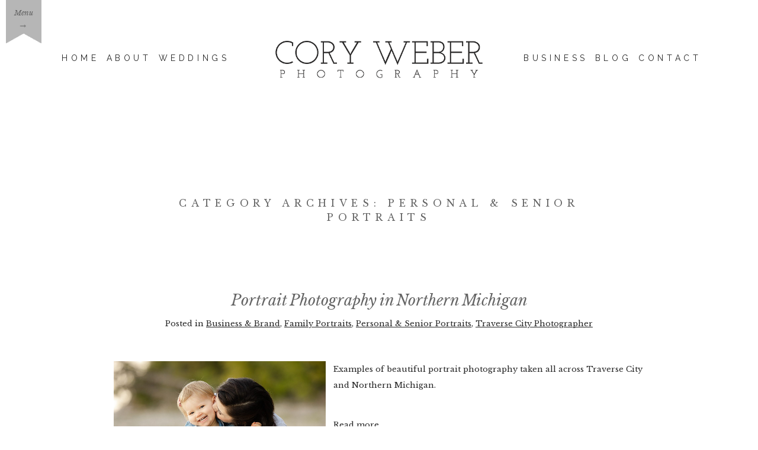

--- FILE ---
content_type: text/html; charset=UTF-8
request_url: https://www.coryweberphotography.com/category/cory-weber-personal-portraits/
body_size: 13583
content:
<!DOCTYPE html>
<html class="pp-rendered pp-protecting-images" dir="ltr" lang="en-US" prefix="og: https://ogp.me/ns#"><!-- ProPhoto 8.2.9 -->
<head>
	
	<meta charset="UTF-8" />
	<meta http-equiv="X-UA-Compatible" content="IE=edge" />
	<meta name="viewport" content="width=device-width,initial-scale=1" />	<style>img:is([sizes="auto" i], [sizes^="auto," i]) { contain-intrinsic-size: 3000px 1500px }</style>
	
		<!-- All in One SEO 4.9.3 - aioseo.com -->
		<title>Personal &amp; Senior Portraits - Cory Weber Photography</title>
	<meta name="robots" content="max-image-preview:large" />
	<link rel="canonical" href="https://www.coryweberphotography.com/category/cory-weber-personal-portraits/" />
	<meta name="generator" content="All in One SEO (AIOSEO) 4.9.3" />
		<script type="application/ld+json" class="aioseo-schema">
			{"@context":"https:\/\/schema.org","@graph":[{"@type":"BreadcrumbList","@id":"https:\/\/www.coryweberphotography.com\/category\/cory-weber-personal-portraits\/#breadcrumblist","itemListElement":[{"@type":"ListItem","@id":"https:\/\/www.coryweberphotography.com#listItem","position":1,"name":"Home","item":"https:\/\/www.coryweberphotography.com","nextItem":{"@type":"ListItem","@id":"https:\/\/www.coryweberphotography.com\/category\/cory-weber-personal-portraits\/#listItem","name":"Personal &amp; Senior Portraits"}},{"@type":"ListItem","@id":"https:\/\/www.coryweberphotography.com\/category\/cory-weber-personal-portraits\/#listItem","position":2,"name":"Personal &amp; Senior Portraits","previousItem":{"@type":"ListItem","@id":"https:\/\/www.coryweberphotography.com#listItem","name":"Home"}}]},{"@type":"CollectionPage","@id":"https:\/\/www.coryweberphotography.com\/category\/cory-weber-personal-portraits\/#collectionpage","url":"https:\/\/www.coryweberphotography.com\/category\/cory-weber-personal-portraits\/","name":"Personal & Senior Portraits - Cory Weber Photography","inLanguage":"en-US","isPartOf":{"@id":"https:\/\/www.coryweberphotography.com\/#website"},"breadcrumb":{"@id":"https:\/\/www.coryweberphotography.com\/category\/cory-weber-personal-portraits\/#breadcrumblist"}},{"@type":"Organization","@id":"https:\/\/www.coryweberphotography.com\/#organization","name":"Cory Weber Photography","description":"Traverse City Wedding Photographer","url":"https:\/\/www.coryweberphotography.com\/"},{"@type":"WebSite","@id":"https:\/\/www.coryweberphotography.com\/#website","url":"https:\/\/www.coryweberphotography.com\/","name":"Cory Weber Photography","description":"Traverse City Wedding Photographer","inLanguage":"en-US","publisher":{"@id":"https:\/\/www.coryweberphotography.com\/#organization"}}]}
		</script>
		<!-- All in One SEO -->


	<!-- This site is optimized with the Yoast SEO Premium plugin v21.7 (Yoast SEO v26.7) - https://yoast.com/wordpress/plugins/seo/ -->
	<link rel="canonical" href="https://www.coryweberphotography.com/category/cory-weber-personal-portraits/" />
	<meta property="og:locale" content="en_US" />
	<meta property="og:type" content="article" />
	<meta property="og:title" content="Personal &amp; Senior Portraits Archives" />
	<meta property="og:url" content="https://www.coryweberphotography.com/category/cory-weber-personal-portraits/" />
	<meta property="og:site_name" content="Cory Weber Photography" />
	<script type="application/ld+json" class="yoast-schema-graph">{"@context":"https://schema.org","@graph":[{"@type":"CollectionPage","@id":"https://www.coryweberphotography.com/category/cory-weber-personal-portraits/","url":"https://www.coryweberphotography.com/category/cory-weber-personal-portraits/","name":"Personal &amp; Senior Portraits Archives | Cory Weber Photography","isPartOf":{"@id":"https://www.coryweberphotography.com/#website"},"primaryImageOfPage":{"@id":"https://www.coryweberphotography.com/category/cory-weber-personal-portraits/#primaryimage"},"image":{"@id":"https://www.coryweberphotography.com/category/cory-weber-personal-portraits/#primaryimage"},"thumbnailUrl":"https://www.coryweberphotography.com/wp-content/uploads/13-4772-post/portrait_photography_traverse_city.jpg","breadcrumb":{"@id":"https://www.coryweberphotography.com/category/cory-weber-personal-portraits/#breadcrumb"},"inLanguage":"en-US"},{"@type":"ImageObject","inLanguage":"en-US","@id":"https://www.coryweberphotography.com/category/cory-weber-personal-portraits/#primaryimage","url":"https://www.coryweberphotography.com/wp-content/uploads/13-4772-post/portrait_photography_traverse_city.jpg","contentUrl":"https://www.coryweberphotography.com/wp-content/uploads/13-4772-post/portrait_photography_traverse_city.jpg","width":1280,"height":1280,"caption":"Family photo of a mother kissing her daughter on a beach in michigan"},{"@type":"BreadcrumbList","@id":"https://www.coryweberphotography.com/category/cory-weber-personal-portraits/#breadcrumb","itemListElement":[{"@type":"ListItem","position":1,"name":"Home","item":"https://www.coryweberphotography.com/"},{"@type":"ListItem","position":2,"name":"Personal &amp; Senior Portraits"}]},{"@type":"WebSite","@id":"https://www.coryweberphotography.com/#website","url":"https://www.coryweberphotography.com/","name":"Cory Weber Photography","description":"Traverse City Wedding Photographer","publisher":{"@id":"https://www.coryweberphotography.com/#organization"},"potentialAction":[{"@type":"SearchAction","target":{"@type":"EntryPoint","urlTemplate":"https://www.coryweberphotography.com/?s={search_term_string}"},"query-input":{"@type":"PropertyValueSpecification","valueRequired":true,"valueName":"search_term_string"}}],"inLanguage":"en-US"},{"@type":"Organization","@id":"https://www.coryweberphotography.com/#organization","name":"Cory Weber Photography","url":"https://www.coryweberphotography.com/","logo":{"@type":"ImageObject","inLanguage":"en-US","@id":"https://www.coryweberphotography.com/#/schema/logo/image/","url":"https://www.coryweberphotography.com/wp-content/uploads/CWPlogoBlack.png","contentUrl":"https://www.coryweberphotography.com/wp-content/uploads/CWPlogoBlack.png","width":1500,"height":600,"caption":"Cory Weber Photography"},"image":{"@id":"https://www.coryweberphotography.com/#/schema/logo/image/"},"sameAs":["https://www.facebook.com/Cory-Weber-Photography","https://x.com/coryweber","https://www.instagram.com/coryweber/"]}]}</script>
	<!-- / Yoast SEO Premium plugin. -->


<link rel='dns-prefetch' href='//assets.pinterest.com' />
<link rel="alternate" type="application/rss+xml" title="Cory Weber Photography &raquo; Personal &amp; Senior Portraits Category Feed" href="https://www.coryweberphotography.com/category/cory-weber-personal-portraits/feed/" />
		<!-- This site uses the Google Analytics by MonsterInsights plugin v9.11.1 - Using Analytics tracking - https://www.monsterinsights.com/ -->
							<script src="//www.googletagmanager.com/gtag/js?id=G-QBYK31D18W"  data-cfasync="false" data-wpfc-render="false" type="text/javascript" async></script>
			<script data-cfasync="false" data-wpfc-render="false" type="text/javascript">
				var mi_version = '9.11.1';
				var mi_track_user = true;
				var mi_no_track_reason = '';
								var MonsterInsightsDefaultLocations = {"page_location":"https:\/\/www.coryweberphotography.com\/category\/cory-weber-personal-portraits\/"};
								MonsterInsightsDefaultLocations.page_location = window.location.href;
								if ( typeof MonsterInsightsPrivacyGuardFilter === 'function' ) {
					var MonsterInsightsLocations = (typeof MonsterInsightsExcludeQuery === 'object') ? MonsterInsightsPrivacyGuardFilter( MonsterInsightsExcludeQuery ) : MonsterInsightsPrivacyGuardFilter( MonsterInsightsDefaultLocations );
				} else {
					var MonsterInsightsLocations = (typeof MonsterInsightsExcludeQuery === 'object') ? MonsterInsightsExcludeQuery : MonsterInsightsDefaultLocations;
				}

								var disableStrs = [
										'ga-disable-G-QBYK31D18W',
									];

				/* Function to detect opted out users */
				function __gtagTrackerIsOptedOut() {
					for (var index = 0; index < disableStrs.length; index++) {
						if (document.cookie.indexOf(disableStrs[index] + '=true') > -1) {
							return true;
						}
					}

					return false;
				}

				/* Disable tracking if the opt-out cookie exists. */
				if (__gtagTrackerIsOptedOut()) {
					for (var index = 0; index < disableStrs.length; index++) {
						window[disableStrs[index]] = true;
					}
				}

				/* Opt-out function */
				function __gtagTrackerOptout() {
					for (var index = 0; index < disableStrs.length; index++) {
						document.cookie = disableStrs[index] + '=true; expires=Thu, 31 Dec 2099 23:59:59 UTC; path=/';
						window[disableStrs[index]] = true;
					}
				}

				if ('undefined' === typeof gaOptout) {
					function gaOptout() {
						__gtagTrackerOptout();
					}
				}
								window.dataLayer = window.dataLayer || [];

				window.MonsterInsightsDualTracker = {
					helpers: {},
					trackers: {},
				};
				if (mi_track_user) {
					function __gtagDataLayer() {
						dataLayer.push(arguments);
					}

					function __gtagTracker(type, name, parameters) {
						if (!parameters) {
							parameters = {};
						}

						if (parameters.send_to) {
							__gtagDataLayer.apply(null, arguments);
							return;
						}

						if (type === 'event') {
														parameters.send_to = monsterinsights_frontend.v4_id;
							var hookName = name;
							if (typeof parameters['event_category'] !== 'undefined') {
								hookName = parameters['event_category'] + ':' + name;
							}

							if (typeof MonsterInsightsDualTracker.trackers[hookName] !== 'undefined') {
								MonsterInsightsDualTracker.trackers[hookName](parameters);
							} else {
								__gtagDataLayer('event', name, parameters);
							}
							
						} else {
							__gtagDataLayer.apply(null, arguments);
						}
					}

					__gtagTracker('js', new Date());
					__gtagTracker('set', {
						'developer_id.dZGIzZG': true,
											});
					if ( MonsterInsightsLocations.page_location ) {
						__gtagTracker('set', MonsterInsightsLocations);
					}
										__gtagTracker('config', 'G-QBYK31D18W', {"forceSSL":"true","link_attribution":"true"} );
										window.gtag = __gtagTracker;										(function () {
						/* https://developers.google.com/analytics/devguides/collection/analyticsjs/ */
						/* ga and __gaTracker compatibility shim. */
						var noopfn = function () {
							return null;
						};
						var newtracker = function () {
							return new Tracker();
						};
						var Tracker = function () {
							return null;
						};
						var p = Tracker.prototype;
						p.get = noopfn;
						p.set = noopfn;
						p.send = function () {
							var args = Array.prototype.slice.call(arguments);
							args.unshift('send');
							__gaTracker.apply(null, args);
						};
						var __gaTracker = function () {
							var len = arguments.length;
							if (len === 0) {
								return;
							}
							var f = arguments[len - 1];
							if (typeof f !== 'object' || f === null || typeof f.hitCallback !== 'function') {
								if ('send' === arguments[0]) {
									var hitConverted, hitObject = false, action;
									if ('event' === arguments[1]) {
										if ('undefined' !== typeof arguments[3]) {
											hitObject = {
												'eventAction': arguments[3],
												'eventCategory': arguments[2],
												'eventLabel': arguments[4],
												'value': arguments[5] ? arguments[5] : 1,
											}
										}
									}
									if ('pageview' === arguments[1]) {
										if ('undefined' !== typeof arguments[2]) {
											hitObject = {
												'eventAction': 'page_view',
												'page_path': arguments[2],
											}
										}
									}
									if (typeof arguments[2] === 'object') {
										hitObject = arguments[2];
									}
									if (typeof arguments[5] === 'object') {
										Object.assign(hitObject, arguments[5]);
									}
									if ('undefined' !== typeof arguments[1].hitType) {
										hitObject = arguments[1];
										if ('pageview' === hitObject.hitType) {
											hitObject.eventAction = 'page_view';
										}
									}
									if (hitObject) {
										action = 'timing' === arguments[1].hitType ? 'timing_complete' : hitObject.eventAction;
										hitConverted = mapArgs(hitObject);
										__gtagTracker('event', action, hitConverted);
									}
								}
								return;
							}

							function mapArgs(args) {
								var arg, hit = {};
								var gaMap = {
									'eventCategory': 'event_category',
									'eventAction': 'event_action',
									'eventLabel': 'event_label',
									'eventValue': 'event_value',
									'nonInteraction': 'non_interaction',
									'timingCategory': 'event_category',
									'timingVar': 'name',
									'timingValue': 'value',
									'timingLabel': 'event_label',
									'page': 'page_path',
									'location': 'page_location',
									'title': 'page_title',
									'referrer' : 'page_referrer',
								};
								for (arg in args) {
																		if (!(!args.hasOwnProperty(arg) || !gaMap.hasOwnProperty(arg))) {
										hit[gaMap[arg]] = args[arg];
									} else {
										hit[arg] = args[arg];
									}
								}
								return hit;
							}

							try {
								f.hitCallback();
							} catch (ex) {
							}
						};
						__gaTracker.create = newtracker;
						__gaTracker.getByName = newtracker;
						__gaTracker.getAll = function () {
							return [];
						};
						__gaTracker.remove = noopfn;
						__gaTracker.loaded = true;
						window['__gaTracker'] = __gaTracker;
					})();
									} else {
										console.log("");
					(function () {
						function __gtagTracker() {
							return null;
						}

						window['__gtagTracker'] = __gtagTracker;
						window['gtag'] = __gtagTracker;
					})();
									}
			</script>
							<!-- / Google Analytics by MonsterInsights -->
		<link rel='stylesheet' id='wphb-1-css' href='https://www.coryweberphotography.com/wp-content/uploads/hummingbird-assets/39a4f20117a10a68763ca59963bd9e47.css' type='text/css' media='all' />
<link rel='stylesheet' id='wp-block-library-css' href='https://www.coryweberphotography.com/wp-includes/css/dist/block-library/style.min.css?ver=6.8.3' type='text/css' media='all' />
<style id='classic-theme-styles-inline-css' type='text/css'>
/*! This file is auto-generated */
.wp-block-button__link{color:#fff;background-color:#32373c;border-radius:9999px;box-shadow:none;text-decoration:none;padding:calc(.667em + 2px) calc(1.333em + 2px);font-size:1.125em}.wp-block-file__button{background:#32373c;color:#fff;text-decoration:none}
</style>
<link rel='stylesheet' id='aioseo/css/src/vue/standalone/blocks/table-of-contents/global.scss-css' href='https://www.coryweberphotography.com/wp-content/uploads/hummingbird-assets/a67653d9a2ce83d9a57989105ce27a34.css' type='text/css' media='all' />
<style id='global-styles-inline-css' type='text/css'>
:root{--wp--preset--aspect-ratio--square: 1;--wp--preset--aspect-ratio--4-3: 4/3;--wp--preset--aspect-ratio--3-4: 3/4;--wp--preset--aspect-ratio--3-2: 3/2;--wp--preset--aspect-ratio--2-3: 2/3;--wp--preset--aspect-ratio--16-9: 16/9;--wp--preset--aspect-ratio--9-16: 9/16;--wp--preset--color--black: #000000;--wp--preset--color--cyan-bluish-gray: #abb8c3;--wp--preset--color--white: #ffffff;--wp--preset--color--pale-pink: #f78da7;--wp--preset--color--vivid-red: #cf2e2e;--wp--preset--color--luminous-vivid-orange: #ff6900;--wp--preset--color--luminous-vivid-amber: #fcb900;--wp--preset--color--light-green-cyan: #7bdcb5;--wp--preset--color--vivid-green-cyan: #00d084;--wp--preset--color--pale-cyan-blue: #8ed1fc;--wp--preset--color--vivid-cyan-blue: #0693e3;--wp--preset--color--vivid-purple: #9b51e0;--wp--preset--gradient--vivid-cyan-blue-to-vivid-purple: linear-gradient(135deg,rgba(6,147,227,1) 0%,rgb(155,81,224) 100%);--wp--preset--gradient--light-green-cyan-to-vivid-green-cyan: linear-gradient(135deg,rgb(122,220,180) 0%,rgb(0,208,130) 100%);--wp--preset--gradient--luminous-vivid-amber-to-luminous-vivid-orange: linear-gradient(135deg,rgba(252,185,0,1) 0%,rgba(255,105,0,1) 100%);--wp--preset--gradient--luminous-vivid-orange-to-vivid-red: linear-gradient(135deg,rgba(255,105,0,1) 0%,rgb(207,46,46) 100%);--wp--preset--gradient--very-light-gray-to-cyan-bluish-gray: linear-gradient(135deg,rgb(238,238,238) 0%,rgb(169,184,195) 100%);--wp--preset--gradient--cool-to-warm-spectrum: linear-gradient(135deg,rgb(74,234,220) 0%,rgb(151,120,209) 20%,rgb(207,42,186) 40%,rgb(238,44,130) 60%,rgb(251,105,98) 80%,rgb(254,248,76) 100%);--wp--preset--gradient--blush-light-purple: linear-gradient(135deg,rgb(255,206,236) 0%,rgb(152,150,240) 100%);--wp--preset--gradient--blush-bordeaux: linear-gradient(135deg,rgb(254,205,165) 0%,rgb(254,45,45) 50%,rgb(107,0,62) 100%);--wp--preset--gradient--luminous-dusk: linear-gradient(135deg,rgb(255,203,112) 0%,rgb(199,81,192) 50%,rgb(65,88,208) 100%);--wp--preset--gradient--pale-ocean: linear-gradient(135deg,rgb(255,245,203) 0%,rgb(182,227,212) 50%,rgb(51,167,181) 100%);--wp--preset--gradient--electric-grass: linear-gradient(135deg,rgb(202,248,128) 0%,rgb(113,206,126) 100%);--wp--preset--gradient--midnight: linear-gradient(135deg,rgb(2,3,129) 0%,rgb(40,116,252) 100%);--wp--preset--font-size--small: 13px;--wp--preset--font-size--medium: 20px;--wp--preset--font-size--large: 36px;--wp--preset--font-size--x-large: 42px;--wp--preset--spacing--20: 0.44rem;--wp--preset--spacing--30: 0.67rem;--wp--preset--spacing--40: 1rem;--wp--preset--spacing--50: 1.5rem;--wp--preset--spacing--60: 2.25rem;--wp--preset--spacing--70: 3.38rem;--wp--preset--spacing--80: 5.06rem;--wp--preset--shadow--natural: 6px 6px 9px rgba(0, 0, 0, 0.2);--wp--preset--shadow--deep: 12px 12px 50px rgba(0, 0, 0, 0.4);--wp--preset--shadow--sharp: 6px 6px 0px rgba(0, 0, 0, 0.2);--wp--preset--shadow--outlined: 6px 6px 0px -3px rgba(255, 255, 255, 1), 6px 6px rgba(0, 0, 0, 1);--wp--preset--shadow--crisp: 6px 6px 0px rgba(0, 0, 0, 1);}:where(.is-layout-flex){gap: 0.5em;}:where(.is-layout-grid){gap: 0.5em;}body .is-layout-flex{display: flex;}.is-layout-flex{flex-wrap: wrap;align-items: center;}.is-layout-flex > :is(*, div){margin: 0;}body .is-layout-grid{display: grid;}.is-layout-grid > :is(*, div){margin: 0;}:where(.wp-block-columns.is-layout-flex){gap: 2em;}:where(.wp-block-columns.is-layout-grid){gap: 2em;}:where(.wp-block-post-template.is-layout-flex){gap: 1.25em;}:where(.wp-block-post-template.is-layout-grid){gap: 1.25em;}.has-black-color{color: var(--wp--preset--color--black) !important;}.has-cyan-bluish-gray-color{color: var(--wp--preset--color--cyan-bluish-gray) !important;}.has-white-color{color: var(--wp--preset--color--white) !important;}.has-pale-pink-color{color: var(--wp--preset--color--pale-pink) !important;}.has-vivid-red-color{color: var(--wp--preset--color--vivid-red) !important;}.has-luminous-vivid-orange-color{color: var(--wp--preset--color--luminous-vivid-orange) !important;}.has-luminous-vivid-amber-color{color: var(--wp--preset--color--luminous-vivid-amber) !important;}.has-light-green-cyan-color{color: var(--wp--preset--color--light-green-cyan) !important;}.has-vivid-green-cyan-color{color: var(--wp--preset--color--vivid-green-cyan) !important;}.has-pale-cyan-blue-color{color: var(--wp--preset--color--pale-cyan-blue) !important;}.has-vivid-cyan-blue-color{color: var(--wp--preset--color--vivid-cyan-blue) !important;}.has-vivid-purple-color{color: var(--wp--preset--color--vivid-purple) !important;}.has-black-background-color{background-color: var(--wp--preset--color--black) !important;}.has-cyan-bluish-gray-background-color{background-color: var(--wp--preset--color--cyan-bluish-gray) !important;}.has-white-background-color{background-color: var(--wp--preset--color--white) !important;}.has-pale-pink-background-color{background-color: var(--wp--preset--color--pale-pink) !important;}.has-vivid-red-background-color{background-color: var(--wp--preset--color--vivid-red) !important;}.has-luminous-vivid-orange-background-color{background-color: var(--wp--preset--color--luminous-vivid-orange) !important;}.has-luminous-vivid-amber-background-color{background-color: var(--wp--preset--color--luminous-vivid-amber) !important;}.has-light-green-cyan-background-color{background-color: var(--wp--preset--color--light-green-cyan) !important;}.has-vivid-green-cyan-background-color{background-color: var(--wp--preset--color--vivid-green-cyan) !important;}.has-pale-cyan-blue-background-color{background-color: var(--wp--preset--color--pale-cyan-blue) !important;}.has-vivid-cyan-blue-background-color{background-color: var(--wp--preset--color--vivid-cyan-blue) !important;}.has-vivid-purple-background-color{background-color: var(--wp--preset--color--vivid-purple) !important;}.has-black-border-color{border-color: var(--wp--preset--color--black) !important;}.has-cyan-bluish-gray-border-color{border-color: var(--wp--preset--color--cyan-bluish-gray) !important;}.has-white-border-color{border-color: var(--wp--preset--color--white) !important;}.has-pale-pink-border-color{border-color: var(--wp--preset--color--pale-pink) !important;}.has-vivid-red-border-color{border-color: var(--wp--preset--color--vivid-red) !important;}.has-luminous-vivid-orange-border-color{border-color: var(--wp--preset--color--luminous-vivid-orange) !important;}.has-luminous-vivid-amber-border-color{border-color: var(--wp--preset--color--luminous-vivid-amber) !important;}.has-light-green-cyan-border-color{border-color: var(--wp--preset--color--light-green-cyan) !important;}.has-vivid-green-cyan-border-color{border-color: var(--wp--preset--color--vivid-green-cyan) !important;}.has-pale-cyan-blue-border-color{border-color: var(--wp--preset--color--pale-cyan-blue) !important;}.has-vivid-cyan-blue-border-color{border-color: var(--wp--preset--color--vivid-cyan-blue) !important;}.has-vivid-purple-border-color{border-color: var(--wp--preset--color--vivid-purple) !important;}.has-vivid-cyan-blue-to-vivid-purple-gradient-background{background: var(--wp--preset--gradient--vivid-cyan-blue-to-vivid-purple) !important;}.has-light-green-cyan-to-vivid-green-cyan-gradient-background{background: var(--wp--preset--gradient--light-green-cyan-to-vivid-green-cyan) !important;}.has-luminous-vivid-amber-to-luminous-vivid-orange-gradient-background{background: var(--wp--preset--gradient--luminous-vivid-amber-to-luminous-vivid-orange) !important;}.has-luminous-vivid-orange-to-vivid-red-gradient-background{background: var(--wp--preset--gradient--luminous-vivid-orange-to-vivid-red) !important;}.has-very-light-gray-to-cyan-bluish-gray-gradient-background{background: var(--wp--preset--gradient--very-light-gray-to-cyan-bluish-gray) !important;}.has-cool-to-warm-spectrum-gradient-background{background: var(--wp--preset--gradient--cool-to-warm-spectrum) !important;}.has-blush-light-purple-gradient-background{background: var(--wp--preset--gradient--blush-light-purple) !important;}.has-blush-bordeaux-gradient-background{background: var(--wp--preset--gradient--blush-bordeaux) !important;}.has-luminous-dusk-gradient-background{background: var(--wp--preset--gradient--luminous-dusk) !important;}.has-pale-ocean-gradient-background{background: var(--wp--preset--gradient--pale-ocean) !important;}.has-electric-grass-gradient-background{background: var(--wp--preset--gradient--electric-grass) !important;}.has-midnight-gradient-background{background: var(--wp--preset--gradient--midnight) !important;}.has-small-font-size{font-size: var(--wp--preset--font-size--small) !important;}.has-medium-font-size{font-size: var(--wp--preset--font-size--medium) !important;}.has-large-font-size{font-size: var(--wp--preset--font-size--large) !important;}.has-x-large-font-size{font-size: var(--wp--preset--font-size--x-large) !important;}
:where(.wp-block-post-template.is-layout-flex){gap: 1.25em;}:where(.wp-block-post-template.is-layout-grid){gap: 1.25em;}
:where(.wp-block-columns.is-layout-flex){gap: 2em;}:where(.wp-block-columns.is-layout-grid){gap: 2em;}
:root :where(.wp-block-pullquote){font-size: 1.5em;line-height: 1.6;}
</style>
<script type="text/javascript" src="https://www.coryweberphotography.com/wp-content/uploads/hummingbird-assets/1f1b1397707df9c9da5bac04b27f48e2.js" id="wphb-2-js"></script>
<script type="text/javascript" src="https://www.coryweberphotography.com/wp-content/plugins/google-analytics-for-wordpress/assets/js/frontend-gtag.min.js?ver=9.11.1" id="monsterinsights-frontend-script-js" async="async" data-wp-strategy="async"></script>
<script data-cfasync="false" data-wpfc-render="false" type="text/javascript" id='monsterinsights-frontend-script-js-extra'>/* <![CDATA[ */
var monsterinsights_frontend = {"js_events_tracking":"true","download_extensions":"doc,pdf,ppt,zip,xls,docx,pptx,xlsx","inbound_paths":"[{\"path\":\"\\\/go\\\/\",\"label\":\"affiliate\"},{\"path\":\"\\\/recommend\\\/\",\"label\":\"affiliate\"}]","home_url":"https:\/\/www.coryweberphotography.com","hash_tracking":"false","v4_id":"G-QBYK31D18W"};/* ]]> */
</script>
<link rel="https://api.w.org/" href="https://www.coryweberphotography.com/wp-json/" /><link rel="alternate" title="JSON" type="application/json" href="https://www.coryweberphotography.com/wp-json/wp/v2/categories/383" /><link rel="EditURI" type="application/rsd+xml" title="RSD" href="https://www.coryweberphotography.com/xmlrpc.php?rsd" />

	<link rel="preconnect" href="https://use.fontawesome.com" crossorigin />
<style type="text/css">.fa,.fab,.fal,.far,.fas{-moz-osx-font-smoothing:grayscale;-webkit-font-smoothing:antialiased;display:inline-block;font-style:normal;font-variant:normal;text-rendering:auto;line-height:1}.fa-lg{font-size:1.33333em;line-height:.75em;vertical-align:-.0667em}.fa-xs{font-size:.75em}.fa-sm{font-size:.875em}.fa-1x{font-size:1em}.fa-2x{font-size:2em}.fa-3x{font-size:3em}.fa-4x{font-size:4em}.fa-5x{font-size:5em}.fa-6x{font-size:6em}.fa-7x{font-size:7em}.fa-8x{font-size:8em}.fa-9x{font-size:9em}.fa-10x{font-size:10em}.fa-fw{text-align:center;width:1.25em}.fa-ul{list-style-type:none;margin-left:2.5em;padding-left:0}.fa-ul>li{position:relative}.fa-li{left:-2em;position:absolute;text-align:center;width:2em;line-height:inherit}.fa-border{border:.08em solid #eee;border-radius:.1em;padding:.2em .25em .15em}.fa-pull-left{float:left}.fa-pull-right{float:right}.fa.fa-pull-left,.fab.fa-pull-left,.fal.fa-pull-left,.far.fa-pull-left,.fas.fa-pull-left{margin-right:.3em}.fa.fa-pull-right,.fab.fa-pull-right,.fal.fa-pull-right,.far.fa-pull-right,.fas.fa-pull-right{margin-left:.3em}.fa-spin{-webkit-animation:a 2s infinite linear;animation:a 2s infinite linear}.fa-pulse{-webkit-animation:a 1s infinite steps(8);animation:a 1s infinite steps(8)}@-webkit-keyframes a{0%{-webkit-transform:rotate(0);transform:rotate(0)}to{-webkit-transform:rotate(1turn);transform:rotate(1turn)}}@keyframes a{0%{-webkit-transform:rotate(0);transform:rotate(0)}to{-webkit-transform:rotate(1turn);transform:rotate(1turn)}}.fa-rotate-90{-webkit-transform:rotate(90deg);transform:rotate(90deg)}.fa-rotate-180{-webkit-transform:rotate(180deg);transform:rotate(180deg)}.fa-rotate-270{-webkit-transform:rotate(270deg);transform:rotate(270deg)}.fa-flip-horizontal{-webkit-transform:scaleX(-1);transform:scaleX(-1)}.fa-flip-vertical{-webkit-transform:scaleY(-1);transform:scaleY(-1)}.fa-flip-horizontal.fa-flip-vertical{-webkit-transform:scale(-1);transform:scale(-1)}:root .fa-flip-horizontal,:root .fa-flip-vertical,:root .fa-rotate-180,:root .fa-rotate-270,:root .fa-rotate-90{-webkit-filter:none;filter:none}.fa-stack{display:inline-block;height:2em;line-height:2em;position:relative;vertical-align:middle;width:2em}.fa-stack-1x,.fa-stack-2x{left:0;position:absolute;text-align:center;width:100%}.fa-stack-1x{line-height:inherit}.fa-stack-2x{font-size:2em}.fa-inverse{color:#fff}.fa-angle-double-right:before{content:"\f101"}.fa-angle-right:before{content:"\f105"}.fa-angle-left:before{content:"\f104"}.fa-arrow-circle-down:before{content:"\f0ab"}.fa-arrow-circle-left:before{content:"\f0a8"}.fa-arrow-circle-right:before{content:"\f0a9"}.fa-arrow-circle-up:before{content:"\f0aa"}.fa-arrow-down:before{content:"\f063"}.fa-arrow-left:before{content:"\f060"}.fa-arrow-right:before{content:"\f061"}.fa-arrow-up:before{content:"\f062"}.fa-caret-down:before{content:"\f0d7"}.fa-caret-left:before{content:"\f0d9"}.fa-caret-right:before{content:"\f0da"}.fa-caret-square-down:before{content:"\f150"}.fa-caret-square-left:before{content:"\f191"}.fa-caret-square-right:before{content:"\f152"}.fa-caret-square-up:before{content:"\f151"}.fa-caret-up:before{content:"\f0d8"}.fa-chevron-circle-down:before{content:"\f13a"}.fa-chevron-circle-left:before{content:"\f137"}.fa-chevron-circle-right:before{content:"\f138"}.fa-chevron-circle-up:before{content:"\f139"}.fa-chevron-down:before{content:"\f078"}.fa-chevron-left:before{content:"\f053"}.fa-chevron-right:before{content:"\f054"}.fa-chevron-up:before{content:"\f077"}.fa-compress:before{content:"\f066"}.fa-expand:before{content:"\f065"}.fa-hand-point-down:before{content:"\f0a7"}.fa-hand-point-left:before{content:"\f0a5"}.fa-hand-point-right:before{content:"\f0a4"}.fa-hand-point-up:before{content:"\f0a6"}.fa-long-arrow-alt-down:before{content:"\f309"}.fa-long-arrow-alt-left:before{content:"\f30a"}.fa-long-arrow-alt-right:before{content:"\f30b"}.fa-long-arrow-alt-up:before{content:"\f30c"}.fa-minus:before{content:"\f068"}.fa-minus-circle:before{content:"\f056"}.fa-minus-square:before{content:"\f146"}.fa-pause:before{content:"\f04c"}.fa-pause-circle:before{content:"\f28b"}.fa-play:before{content:"\f04b"}.fa-play-circle:before{content:"\f144"}.fa-plus:before{content:"\f067"}.fa-plus-circle:before{content:"\f055"}.fa-plus-square:before{content:"\f0fe"}.fa-times:before{content:"\f00d"}.fa-times-circle:before{content:"\f057"}.sr-only{border:0;clip:rect(0,0,0,0);height:1px;margin:-1px;overflow:hidden;padding:0;position:absolute;width:1px}.sr-only-focusable:active,.sr-only-focusable:focus{clip:auto;height:auto;margin:0;overflow:visible;position:static;width:auto}@font-face{font-family:Font Awesome\ 5 Brands;font-style:normal;font-weight:400;font-display:swap;src:url(https://use.fontawesome.com/releases/v5.0.2/webfonts/fa-brands-400.eot);src:url(https://use.fontawesome.com/releases/v5.0.2/webfonts/fa-brands-400.eot?#iefix) format("embedded-opentype"),url(https://use.fontawesome.com/releases/v5.0.2/webfonts/fa-brands-400.woff2) format("woff2"),url(https://use.fontawesome.com/releases/v5.0.2/webfonts/fa-brands-400.woff) format("woff"),url(https://use.fontawesome.com/releases/v5.0.2/webfonts/fa-brands-400.ttf) format("truetype"),url(https://use.fontawesome.com/releases/v5.0.2/webfonts/fa-brands-400.svg#fontawesome) format("svg")}.fab{font-family:Font Awesome\ 5 Brands}@font-face{font-family:Font Awesome\ 5 Free;font-style:normal;font-weight:400;font-display:swap;src:url(https://use.fontawesome.com/releases/v5.0.2/webfonts/fa-regular-400.eot);src:url(https://use.fontawesome.com/releases/v5.0.2/webfonts/fa-regular-400.eot?#iefix) format("embedded-opentype"),url(https://use.fontawesome.com/releases/v5.0.2/webfonts/fa-regular-400.woff2) format("woff2"),url(https://use.fontawesome.com/releases/v5.0.2/webfonts/fa-regular-400.woff) format("woff"),url(https://use.fontawesome.com/releases/v5.0.2/webfonts/fa-regular-400.ttf) format("truetype"),url(https://use.fontawesome.com/releases/v5.0.2/webfonts/fa-regular-400.svg#fontawesome) format("svg")}.far{font-weight:400}@font-face{font-family:Font Awesome\ 5 Free;font-style:normal;font-weight:900;font-display:swap;src:url(https://use.fontawesome.com/releases/v5.0.2/webfonts/fa-solid-900.eot);src:url(https://use.fontawesome.com/releases/v5.0.2/webfonts/fa-solid-900.eot?#iefix) format("embedded-opentype"),url(https://use.fontawesome.com/releases/v5.0.2/webfonts/fa-solid-900.woff2) format("woff2"),url(https://use.fontawesome.com/releases/v5.0.2/webfonts/fa-solid-900.woff) format("woff"),url(https://use.fontawesome.com/releases/v5.0.2/webfonts/fa-solid-900.ttf) format("truetype"),url(https://use.fontawesome.com/releases/v5.0.2/webfonts/fa-solid-900.svg#fontawesome) format("svg")}.fa,.far,.fas{font-family:Font Awesome\ 5 Free}.fa,.fas{font-weight:900}</style>
<script type="text/javascript">
window.PROPHOTO || (window.PROPHOTO = {});
window.PROPHOTO.imgProtection = {"level":"clicks"};
</script><script type="text/javascript">
window.PROPHOTO || (window.PROPHOTO = {});
window.PROPHOTO.designId = "e3891dd3-e0ad-4a85-a872-f966e8da86ee";
window.PROPHOTO.layoutId = "661461ee-73e3-4ac0-8e4b-65e4612cea7f";
</script><link rel="icon" href="https://www.coryweberphotography.com/wp-content/uploads/cropped-CWPFaviconBlackWhiteBG-32x32.png" sizes="32x32" />
<link rel="icon" href="https://www.coryweberphotography.com/wp-content/uploads/cropped-CWPFaviconBlackWhiteBG-192x192.png" sizes="192x192" />
<link rel="apple-touch-icon" href="https://www.coryweberphotography.com/wp-content/uploads/cropped-CWPFaviconBlackWhiteBG-180x180.png" />
<meta name="msapplication-TileImage" content="https://www.coryweberphotography.com/wp-content/uploads/cropped-CWPFaviconBlackWhiteBG-270x270.png" />
<link rel="stylesheet" media="all" href="//www.coryweberphotography.com/wp-content/uploads/pp/static/design-e3891dd3-e0ad-4a85-a872-f966e8da86ee-1705431159.css" /><link rel="stylesheet" href="//www.coryweberphotography.com/wp-content/uploads/pp/static/layout-661461ee-73e3-4ac0-8e4b-65e4612cea7f-1705431159.css" /><link rel="preconnect" href="https://fonts.gstatic.com" crossorigin />
<link rel="preload" href="https://fonts.googleapis.com/css?family=Raleway|Libre+Baskerville&display=swap" as="style"><link href="https://fonts.googleapis.com/css?family=Raleway|Libre+Baskerville&display=swap" rel="stylesheet">
	<link rel="alternate" href="https://www.coryweberphotography.com/feed/" type="application/rss+xml" title="Cory Weber Photography Posts RSS feed"/>
	<link rel="pingback" href="https://www.coryweberphotography.com/xmlrpc.php"/>
    
    </head>

<body id="body" class="archive category category-cory-weber-personal-portraits category-383 wp-embed-responsive wp-theme-prophoto8 css-tmsrv2">
    
    
        <div id="fb-root"></div>
        <script>
        (function(d, s, id) {
            var js, fjs = d.getElementsByTagName(s)[0];
            if (d.getElementById(id)) return;
            js = d.createElement(s); js.id = id;
            js.src = "//connect.facebook.net/en_US/sdk.js#xfbml=1&version=v2.4";
            fjs.parentNode.insertBefore(js, fjs);
        }(document, 'script', 'facebook-jssdk'));
    </script>
    
    <script type="text/javascript">
        (function(d, platform) {
            var isIOS = [
                'iPad Simulator',
                'iPhone Simulator',
                'iPod Simulator',
                'iPad',
                'iPhone',
                'iPod'
            ].includes(platform)
            // iPad on iOS 13 detection
            || (platform === "MacIntel" && "ontouchend" in d);

            if (isIOS) {
                d.body.classList.add('is-iOS');
            }
        }(document, window.navigator.platform));
    </script>

    
        <div class="pp-slideover pp-slideover--left"><div class="css-1h3i2l2 own-css pp-block _cc803b04-be34-4ced-a793-1f67f117ce5e" data-index="0"><div class="row no-gutters css-a3651i pp-row _f128569a-67cf-4893-9b6b-dab4b349d261 _cc803b04-be34-4ced-a793-1f67f117ce5e__row"><div class="pp-column _88044cb7-ab89-4bc8-a90f-303b191bb217 _cc803b04-be34-4ced-a793-1f67f117ce5e__column _f128569a-67cf-4893-9b6b-dab4b349d261__column col-xs-12 col-sm-12 col-md-12 col-lg-12"><div class="css-1idj3bk pp-column__inner _88044cb7-ab89-4bc8-a90f-303b191bb217__inner _cc803b04-be34-4ced-a793-1f67f117ce5e__column__inner _f128569a-67cf-4893-9b6b-dab4b349d261__column__inner"><div data-id="ede3f7fe-d6c0-4259-8d4b-7537497fc3b1" data-vertical-offset="" class="pp-module _ede3f7fe-d6c0-4259-8d4b-7537497fc3b1 _cc803b04-be34-4ced-a793-1f67f117ce5e__module _f128569a-67cf-4893-9b6b-dab4b349d261__module _88044cb7-ab89-4bc8-a90f-303b191bb217__module css-c89ksi pp-module--graphic"><section class="css-17bquuh pp-graphics"><div class="pp-graphic" style="max-width:1500px;width:100%"><img alt="Logo for Cory Weber Photography" class="" src="https://www.coryweberphotography.com/wp-content/uploads/CWPlogoBlack.png" width="1500" height="600" loading="lazy" srcset="https://www.coryweberphotography.com/wp-content/uploads/CWPlogoBlack.png 1500w, https://www.coryweberphotography.com/wp-content/uploads/CWPlogoBlack-300x120.png 300w, https://www.coryweberphotography.com/wp-content/uploads/CWPlogoBlack-800x320.png 800w, https://www.coryweberphotography.com/wp-content/uploads/CWPlogoBlack-768x307.png 768w, https://www.coryweberphotography.com/wp-content/uploads/CWPlogoBlack-50x20.png 50w" sizes="(max-width: 1500px) 100vw, 1500px"></div></section></div><div data-id="7eaae88b-0095-43f0-adde-b93a78042464" data-vertical-offset="" class="pp-module _7eaae88b-0095-43f0-adde-b93a78042464 _cc803b04-be34-4ced-a793-1f67f117ce5e__module _f128569a-67cf-4893-9b6b-dab4b349d261__module _88044cb7-ab89-4bc8-a90f-303b191bb217__module css-y6rt6s pp-module--menu"><nav class="pp-menu pp-menu--vertical _7eaae88b-0095-43f0-adde-b93a78042464 css-gdkwb9"><ul class="pp-menu-items"><li class="_59a634cb-fb59-4bc3-aca7-86f75d147ac8 pp-menu-item--custom-text pp-menu-item--depth1 pp-menu-item has-children"><span></span><ul class="pp-menu-items"><li class="_c785b8e2-8aac-4aa5-a3d5-2acbc8856652 pp-menu-item--home pp-menu-item--depth2 pp-menu-item"><a href="https://www.coryweberphotography.com/" target="_self">Home</a></li></ul></li><li class="_1a1384a6-3941-407d-a1c8-92b1c7903b81 pp-menu-item--custom-text pp-menu-item--depth1 pp-menu-item has-children"><span></span><ul class="pp-menu-items"><li class="_fa8a7792-4006-4a7f-b321-5f3c59e54271 pp-menu-item--page pp-menu-item--depth2 pp-menu-item"><a href="https://www.coryweberphotography.com/contact-us/about-cory-weber/" target="_self">About</a></li></ul></li><li class="_f9e57801-932a-429f-b0eb-4e0539899f0d pp-menu-item--custom-text pp-menu-item--depth1 pp-menu-item has-children"><span></span><ul class="pp-menu-items"><li class="_331b32ef-79e9-4dba-801f-442f79a3cd27 pp-menu-item--page pp-menu-item--depth2 pp-menu-item"><a href="https://www.coryweberphotography.com/wedding-photography/" target="_self">Weddings</a></li></ul></li><li class="_b1cf90bb-f3fa-447f-b279-f1adea28ade2 pp-menu-item--custom-text pp-menu-item--depth1 pp-menu-item has-children"><span></span><ul class="pp-menu-items"><li class="_c82464bb-7ddc-4b51-9145-2c0e661c5786 pp-menu-item--page pp-menu-item--depth2 pp-menu-item"><a href="https://www.coryweberphotography.com/brand-photography/" target="_self">Business</a></li></ul></li><li class="_5147756a-27c1-4d26-9c98-3fd2488bd00f pp-menu-item--custom-text pp-menu-item--depth1 pp-menu-item has-children"><span></span><ul class="pp-menu-items"><li class="_07ce8d2f-6c95-4ed0-a334-8a287eb41796 pp-menu-item--blog pp-menu-item--depth2 pp-menu-item"><a href="https://www.coryweberphotography.com/the-blog-cory-weber-photography/" target="_self">Blog</a></li></ul></li><li class="_efb05a24-ae95-4c35-9c82-d7d542aa15f1 pp-menu-item--custom-text pp-menu-item--depth1 pp-menu-item has-children"><span></span><ul class="pp-menu-items"><li class="_cf55e04a-fadb-4fde-84c7-6eb607fcaab7 pp-menu-item--page pp-menu-item--depth2 pp-menu-item"><a href="https://www.coryweberphotography.com/contact-us/" target="_self">Contact</a></li></ul></li></ul></nav></div><div data-id="89fcfe0f-cf29-427a-9cc7-262b3b913088" data-vertical-offset="" class="pp-module _89fcfe0f-cf29-427a-9cc7-262b3b913088 _cc803b04-be34-4ced-a793-1f67f117ce5e__module _f128569a-67cf-4893-9b6b-dab4b349d261__module _88044cb7-ab89-4bc8-a90f-303b191bb217__module css-c89ksi pp-module--graphic"><section class="css-gwa61u pp-graphics"><div class="pp-graphic" style="max-width:25px;width:30.93333333333333%" data-tour="inline-editing-tile"><a href="https://www.facebook.com/weberphoto" target=""><div><span data-tile-id="1b874536-6e79-4773-97e6-5de1a52fba22" class="css-1y9qp8x pp-tile own-css _1b874536-6e79-4773-97e6-5de1a52fba22"><span class="_173f9b93-0057-4341-8e0f-c05ae848c5d5 pp-tile__layer pp-tile__layer--image css-1ozsy04"><img alt="" class="pp-image pp-tile__layer__inner" src="https://www.coryweberphotography.com/wp-content/uploads/1670802418-facebook.png" width="50" height="50" loading="lazy"></span></span></div></a></div><div class="pp-graphic" style="max-width:25px;width:30.93333333333333%" data-tour="inline-editing-tile"><a href="https://www.instagram.com/theweberphotographers/" target=""><div><span data-tile-id="7add94f4-f13b-4475-b865-3b94ba171c18" class="css-1y9qp8x pp-tile own-css _7add94f4-f13b-4475-b865-3b94ba171c18"><span class="_cf7c520d-a7d6-4945-9e2e-ebc532480a38 pp-tile__layer pp-tile__layer--image css-1ozsy04"><img alt="" class="pp-image pp-tile__layer__inner" src="https://www.coryweberphotography.com/wp-content/uploads/1670802421-instagram.png" width="50" height="50" loading="lazy"></span></span></div></a></div><div class="pp-graphic" style="max-width:25px;width:30.93333333333333%" data-tour="inline-editing-tile"><a href="https://www.pinterest.com/weberphoto/" target=""><div><span data-tile-id="d30f326b-5cd5-410b-b6d5-c69dadb1bba4" class="css-1y9qp8x pp-tile own-css _d30f326b-5cd5-410b-b6d5-c69dadb1bba4"><span class="_e37849fe-bb1f-4c0a-b06d-30dafcef52c7 pp-tile__layer pp-tile__layer--image css-1ozsy04"><img alt="" class="pp-image pp-tile__layer__inner" src="https://www.coryweberphotography.com/wp-content/uploads/1670802421-pinterest.png" width="50" height="50" loading="lazy"></span></span></div></a></div></section></div></div><style class="entity-custom-css"></style></div><style class="entity-custom-css"></style></div><style class="entity-custom-css"></style></div></div><span class="pp-hamburger css-tww9m7 pp-hamburger--left"><span data-tile-id="6a1da7dd-eed4-4a2a-833f-e0dba6cc97fc" class="css-amj3sc pp-tile own-css _6a1da7dd-eed4-4a2a-833f-e0dba6cc97fc"><span class="_0b5b30ff-0050-481f-970c-96c6198c1ed4 pp-tile__layer pp-tile__layer--image css-18qv66z"><img alt="" class="pp-image pp-tile__layer__inner" src="https://www.coryweberphotography.com/wp-content/uploads/1670802425-bookmark-shape-1.png" width="120" height="200" loading="lazy" srcset="https://www.coryweberphotography.com/wp-content/uploads/1670802425-bookmark-shape-1.png 120w, https://www.coryweberphotography.com/wp-content/uploads/1670802425-bookmark-shape-1-50x83.png 50w" sizes="(max-width: 120px) 100vw, 120px" /></span><span class="_c62c13ae-1d63-469a-a475-937ec7d31c9f pp-tile__layer pp-tile__layer--shape css-t7haag"><span class="pp-tile__layer__inner"></span></span><span class="_8aaaeae9-3621-4995-8cf4-7ce4a9c5135b pp-tile__layer pp-tile__layer--text css-6v01a2"><span class="pp-tile__layer__inner">→</span></span><span class="_01f48412-46e5-4997-bb02-ad0d0406c3a9 pp-tile__layer pp-tile__layer--text css-1i6lu7c"><span class="pp-tile__layer__inner">Menu</span></span><span class="_45e63b9a-33b1-43d8-b0e6-756cf1fedad8 pp-tile__layer pp-tile__layer--text css-vffxb1"><span class="pp-tile__layer__inner">✕</span></span></span></span><div class="pp-layout _661461ee-73e3-4ac0-8e4b-65e4612cea7f Layout--isLocked--3KdRr"><div class="pp-block-wrap"><div class="css-1l2p7dw own-css pp-block _2fa83421-c59c-46bd-8721-e60ec3d6c36e" data-index="0"><div class="row no-gutters css-1wsf07t pp-row _62c2b0fb-654e-4356-a4b2-c40d02b49317 _2fa83421-c59c-46bd-8721-e60ec3d6c36e__row"><div class="pp-column _d6c9ecd2-5c9c-42cc-b805-1b15939a3b70 _2fa83421-c59c-46bd-8721-e60ec3d6c36e__column _62c2b0fb-654e-4356-a4b2-c40d02b49317__column col-xs-12 col-sm-12 col-md-4 col-lg-4"><div class="css-ntgc0v pp-column__inner _d6c9ecd2-5c9c-42cc-b805-1b15939a3b70__inner _2fa83421-c59c-46bd-8721-e60ec3d6c36e__column__inner _62c2b0fb-654e-4356-a4b2-c40d02b49317__column__inner"><div data-id="5b937847-5844-4fee-b33f-c7f9fd392141" data-vertical-offset="" class="pp-module _5b937847-5844-4fee-b33f-c7f9fd392141 _2fa83421-c59c-46bd-8721-e60ec3d6c36e__module _62c2b0fb-654e-4356-a4b2-c40d02b49317__module _d6c9ecd2-5c9c-42cc-b805-1b15939a3b70__module css-csedid pp-module--menu"><nav class="pp-menu pp-menu--horizontal _5b937847-5844-4fee-b33f-c7f9fd392141 css-15udxl0"><ul class="pp-menu-items"><li class="_25a99583-2bb3-4be6-a2d7-a5e14f013245 pp-menu-item--home pp-menu-item--depth1 pp-menu-item"><a href="https://www.coryweberphotography.com/" target="_self">Home</a></li><li class="_1767a8d7-945a-46b3-9d00-2c8847e86b0b pp-menu-item--page pp-menu-item--depth1 pp-menu-item"><a href="https://www.coryweberphotography.com/contact-us/about-cory-weber/" target="_self">About</a></li><li class="_8429389b-e86a-4479-8aa7-21705768f44d pp-menu-item--page pp-menu-item--depth1 pp-menu-item"><a href="https://www.coryweberphotography.com/wedding-photography/" target="_self">Weddings</a></li></ul></nav></div></div><style class="entity-custom-css"></style></div><div class="pp-column _0672e268-b694-4d15-8779-8a21f786c20e _2fa83421-c59c-46bd-8721-e60ec3d6c36e__column _62c2b0fb-654e-4356-a4b2-c40d02b49317__column col-xs-12 col-sm-12 col-md-4 col-lg-4"><div class="css-1sri67v pp-column__inner _0672e268-b694-4d15-8779-8a21f786c20e__inner _2fa83421-c59c-46bd-8721-e60ec3d6c36e__column__inner _62c2b0fb-654e-4356-a4b2-c40d02b49317__column__inner"><div data-id="470f3a6e-110d-4bab-be78-dd15f92a8d1e" data-vertical-offset="" class="pp-module _470f3a6e-110d-4bab-be78-dd15f92a8d1e _2fa83421-c59c-46bd-8721-e60ec3d6c36e__module _62c2b0fb-654e-4356-a4b2-c40d02b49317__module _0672e268-b694-4d15-8779-8a21f786c20e__module css-1smx4vg pp-module--graphic"><section class="css-v6g1cz pp-graphics"><div class="pp-graphic" style="max-width:400px;width:100%" data-tour="inline-editing-tile"><a href="https://www.coryweberphotography.com" target=""><div><span data-tile-id="08359653-f265-4c0c-af47-337e99f3eb5c" class="css-1y9nzgx pp-tile own-css _08359653-f265-4c0c-af47-337e99f3eb5c"><span class="_cc400968-f19d-4f84-9613-6b6d8456d9f7 pp-tile__layer pp-tile__layer--image css-w02haa"><img alt="Logo for Cory Weber Photography" class="pp-image pp-tile__layer__inner" src="https://www.coryweberphotography.com/wp-content/uploads/CWPlogoBlack.png" width="1500" height="600" loading="lazy" srcset="https://www.coryweberphotography.com/wp-content/uploads/CWPlogoBlack.png 1500w, https://www.coryweberphotography.com/wp-content/uploads/CWPlogoBlack-300x120.png 300w, https://www.coryweberphotography.com/wp-content/uploads/CWPlogoBlack-800x320.png 800w, https://www.coryweberphotography.com/wp-content/uploads/CWPlogoBlack-768x307.png 768w, https://www.coryweberphotography.com/wp-content/uploads/CWPlogoBlack-50x20.png 50w" sizes="(max-width: 1500px) 100vw, 1500px"></span></span></div></a></div></section></div></div><style class="entity-custom-css"></style></div><div class="pp-column _74a3876f-cf3f-4c2c-8cf9-cae5e0172f6f _2fa83421-c59c-46bd-8721-e60ec3d6c36e__column _62c2b0fb-654e-4356-a4b2-c40d02b49317__column col-xs-12 col-sm-12 col-md-4 col-lg-4"><div class="css-1sri67v pp-column__inner _74a3876f-cf3f-4c2c-8cf9-cae5e0172f6f__inner _2fa83421-c59c-46bd-8721-e60ec3d6c36e__column__inner _62c2b0fb-654e-4356-a4b2-c40d02b49317__column__inner"><div data-id="3e25c3e5-e210-4351-997c-c0aa60e22cc4" data-vertical-offset="" class="pp-module _3e25c3e5-e210-4351-997c-c0aa60e22cc4 _2fa83421-c59c-46bd-8721-e60ec3d6c36e__module _62c2b0fb-654e-4356-a4b2-c40d02b49317__module _74a3876f-cf3f-4c2c-8cf9-cae5e0172f6f__module css-5aa8ln pp-module--menu"><nav class="pp-menu pp-menu--horizontal _3e25c3e5-e210-4351-997c-c0aa60e22cc4 css-1odxqq0"><ul class="pp-menu-items"><li class="_11ff4cc9-10ff-4f09-b81c-895e3fb0ca0c pp-menu-item--page pp-menu-item--depth1 pp-menu-item"><a href="https://www.coryweberphotography.com/brand-photography/" target="_self">Business</a></li><li class="_5311e7b4-a7d6-4346-8b93-ba56b7f57e78 pp-menu-item--blog pp-menu-item--depth1 pp-menu-item"><a href="https://www.coryweberphotography.com/the-blog-cory-weber-photography/" target="_self">Blog</a></li><li class="_02945a95-fad1-4cd9-a6b4-618c6594db3f pp-menu-item--page pp-menu-item--depth1 pp-menu-item"><a href="https://www.coryweberphotography.com/contact-us/" target="_self">Contact</a></li></ul></nav></div></div><style class="entity-custom-css"></style></div><style class="entity-custom-css"></style></div><style class="entity-custom-css"></style></div><div class="css-dut6c8 own-css pp-block _615cf59f-3e84-4054-8cbe-33b877b0c361" data-index="0"><div class="row no-gutters css-1w7ik8a pp-row _a99e727e-b786-417c-9e09-ee924008d156 _615cf59f-3e84-4054-8cbe-33b877b0c361__row"><div class="pp-column _9899f01b-de17-49b0-b2e4-579e9ec04a5f _615cf59f-3e84-4054-8cbe-33b877b0c361__column _a99e727e-b786-417c-9e09-ee924008d156__column col-xs-12 col-sm-12 col-md-12 col-lg-12"><div class="css-1idj3bk pp-column__inner _9899f01b-de17-49b0-b2e4-579e9ec04a5f__inner _615cf59f-3e84-4054-8cbe-33b877b0c361__column__inner _a99e727e-b786-417c-9e09-ee924008d156__column__inner"><div data-vertical-offset="" class="pp-module _2b21794e-02e7-4ae3-a449-4bd42fedf32b _615cf59f-3e84-4054-8cbe-33b877b0c361__module _a99e727e-b786-417c-9e09-ee924008d156__module _9899f01b-de17-49b0-b2e4-579e9ec04a5f__module css-1bqo92q pp-module--wordpress-content"><div class="wrap css-mine9m"><div class="page-title-wrap"><h1 class="css-1c632zy">Category Archives: <span>Personal &amp; Senior Portraits</span></h1></div><article id="article-4772" class="post-4772 post type-post status-publish format-standard has-post-thumbnail hentry category-cory-weber-business-and-brand category-cory-weber-family-portraits category-cory-weber-personal-portraits category-cory-weber-traverse-city-photographer tag-cory-weber tag-michigan-family-photography tag-michigan-wedding-photographer tag-portrait-photography tag-traverse-city tag-traverse-city-family-photos tag-traverse-city-mi tag-traverse-city-mi-wedding tag-traverse-city-michigan tag-traverse-city-portrait tag-traverse-city-wedding tag-traverse-city-wedding-photography tag-traverse-family-photos"><div class="article-wrap"><div class="article-wrap-inner"><div class="article-header "><div class="article-title-wrap"><h3 class="article-title entry-title fonts-c4aa7893-3efa-4714-9113-c3acaf544ce6"><a href="https://www.coryweberphotography.com/portrait-photography/" title="Permalink to Portrait Photography in Northern Michigan" rel="bookmark">Portrait Photography in Northern Michigan</a></h3></div><div class="article-meta article-meta-top undefined"><span class="article-meta-item article-category-list">Posted in <a href="https://www.coryweberphotography.com/category/cory-weber-business-and-brand/" rel="category tag">Business &amp; Brand</a>, <a href="https://www.coryweberphotography.com/category/cory-weber-family-portraits/" rel="category tag">Family Portraits</a>, <a href="https://www.coryweberphotography.com/category/cory-weber-personal-portraits/" rel="category tag">Personal &amp; Senior Portraits</a>, <a href="https://www.coryweberphotography.com/category/cory-weber-traverse-city-photographer/" rel="category tag">Traverse City Photographer</a></span></div></div><div class="article-content article-content--excerpt"><a class="excerpt-image excerpt-image-left excerpt-image-medium" href="https://www.coryweberphotography.com/portrait-photography/"><img src="https://www.coryweberphotography.com/wp-content/uploads/13-4772-post/portrait_photography_traverse_city.jpg" alt="Family photo of a mother kissing her daughter on a beach in michigan"></a><div class="article-content--excerpt__inner undefined"><p>Examples of beautiful portrait photography taken all across Traverse City and Northern Michigan.</p>
</div><div class="read-more-wrap"><a href="https://www.coryweberphotography.com/portrait-photography/"><span class="">Read more...</span></a></div></div><div class="article-meta article-meta-bottom undefined"><span class="article-meta-item article-category-list">Posted in <a href="https://www.coryweberphotography.com/category/cory-weber-business-and-brand/" rel="category tag">Business &amp; Brand</a>, <a href="https://www.coryweberphotography.com/category/cory-weber-family-portraits/" rel="category tag">Family Portraits</a>, <a href="https://www.coryweberphotography.com/category/cory-weber-personal-portraits/" rel="category tag">Personal &amp; Senior Portraits</a>, <a href="https://www.coryweberphotography.com/category/cory-weber-traverse-city-photographer/" rel="category tag">Traverse City Photographer</a></span><span class="article-meta-item tag-links">Tags: <a href="https://www.coryweberphotography.com/tag/cory-weber/" rel="tag">cory weber</a>, <a href="https://www.coryweberphotography.com/tag/michigan-family-photography/" rel="tag">michigan family photography</a>, <a href="https://www.coryweberphotography.com/tag/michigan-wedding-photographer/" rel="tag">michigan wedding photographer</a>, <a href="https://www.coryweberphotography.com/tag/portrait-photography/" rel="tag">portrait photography</a>, <a href="https://www.coryweberphotography.com/tag/traverse-city/" rel="tag">Traverse City</a>, <a href="https://www.coryweberphotography.com/tag/traverse-city-family-photos/" rel="tag">traverse city family photos</a>, <a href="https://www.coryweberphotography.com/tag/traverse-city-mi/" rel="tag">traverse city mi</a>, <a href="https://www.coryweberphotography.com/tag/traverse-city-mi-wedding/" rel="tag">traverse city mi wedding</a>, <a href="https://www.coryweberphotography.com/tag/traverse-city-michigan/" rel="tag">traverse city michigan</a>, <a href="https://www.coryweberphotography.com/tag/traverse-city-portrait/" rel="tag">traverse city portrait</a>, <a href="https://www.coryweberphotography.com/tag/traverse-city-wedding/" rel="tag">Traverse City Wedding</a>, <a href="https://www.coryweberphotography.com/tag/traverse-city-wedding-photography/" rel="tag">Traverse City Wedding Photography</a>, <a href="https://www.coryweberphotography.com/tag/traverse-family-photos/" rel="tag">traverse family photos</a></span></div></div><div class="article-footer"></div></div></article><div class="pp-post-navigation"></div></div></div></div><style class="entity-custom-css"></style></div><style class="entity-custom-css"></style></div><style class="entity-custom-css"></style></div><div class="css-1t6sbtd own-css pp-block _b5ff6ce4-68ed-4a90-8e00-96dbffddc669" data-index="0"><div class="row no-gutters css-rxjm6h pp-row _a910a0c0-f373-4a16-b7fb-01ee97a8f0c9 _b5ff6ce4-68ed-4a90-8e00-96dbffddc669__row"><div class="pp-column _ba8fed34-b6c7-4793-b823-b493bc403ed7 _b5ff6ce4-68ed-4a90-8e00-96dbffddc669__column _a910a0c0-f373-4a16-b7fb-01ee97a8f0c9__column col-xs-12 col-sm-4 col-md-4 col-lg-4"><div class="css-1ne3zin pp-column__inner _ba8fed34-b6c7-4793-b823-b493bc403ed7__inner _b5ff6ce4-68ed-4a90-8e00-96dbffddc669__column__inner _a910a0c0-f373-4a16-b7fb-01ee97a8f0c9__column__inner"><div data-id="1687c6f5-23ae-4232-aa57-125936d6a58a" data-vertical-offset="" class="pp-module _1687c6f5-23ae-4232-aa57-125936d6a58a _b5ff6ce4-68ed-4a90-8e00-96dbffddc669__module _a910a0c0-f373-4a16-b7fb-01ee97a8f0c9__module _ba8fed34-b6c7-4793-b823-b493bc403ed7__module css-1xp2m44 pp-module--text pp-module--is-dynamic css-ixcld8"><div class="pp-text-module-body"><div><p>Interested?</p></div></div></div><div data-id="3cadfe57-5582-43ba-941f-9307dc6ff8c8" data-vertical-offset="" class="pp-module _3cadfe57-5582-43ba-941f-9307dc6ff8c8 _b5ff6ce4-68ed-4a90-8e00-96dbffddc669__module _a910a0c0-f373-4a16-b7fb-01ee97a8f0c9__module _ba8fed34-b6c7-4793-b823-b493bc403ed7__module css-c89ksi pp-module--graphic"><section class="css-17bquuh pp-graphics"><div class="pp-graphic" style="max-width:330px;width:100%" data-tour="inline-editing-tile"><a href="https://www.coryweberphotography.com/contact/" target=""><div><span data-tile-id="8f21a2c5-c6e4-4962-a07f-fa59b90a7568" class="css-1lb8noh pp-tile own-css _8f21a2c5-c6e4-4962-a07f-fa59b90a7568"><span class="_c7df38ef-4734-496d-a790-bac78749b54b pp-tile__layer pp-tile__layer--text css-3b9s7z"><span class="pp-tile__layer__inner">Reach Out</span></span><span class="_cd54e1a3-5892-43a9-b888-6f1a83db766f pp-tile__layer pp-tile__layer--shape css-1loujrp"><span class="pp-tile__layer__inner"></span></span><span class="_eca9b975-58c7-40b6-9692-14ec7f472781 pp-tile__layer pp-tile__layer--shape css-sdgkul"><span class="pp-tile__layer__inner"></span></span><span class="_179fe467-153c-4db6-a2ea-24fc469d30ba pp-tile__layer pp-tile__layer--shape css-11uaicr"><span class="pp-tile__layer__inner"></span></span><span class="_d5eaa438-61b0-4158-88e7-e38410ee778f pp-tile__layer pp-tile__layer--shape css-1usbytv"><span class="pp-tile__layer__inner"></span></span></span></div></a></div></section></div></div><style class="entity-custom-css"></style></div><div class="pp-column _c8b7bdd1-c9be-44c8-bc7a-5ff680e790a2 _b5ff6ce4-68ed-4a90-8e00-96dbffddc669__column _a910a0c0-f373-4a16-b7fb-01ee97a8f0c9__column col-xs-12 col-sm-4 col-md-4 col-lg-4"><div class="css-skq18t pp-column__inner _c8b7bdd1-c9be-44c8-bc7a-5ff680e790a2__inner _b5ff6ce4-68ed-4a90-8e00-96dbffddc669__column__inner _a910a0c0-f373-4a16-b7fb-01ee97a8f0c9__column__inner"><div data-id="2e7c26ed-9b4f-4d04-8544-d3937abdcb90" data-vertical-offset="" class="pp-module _2e7c26ed-9b4f-4d04-8544-d3937abdcb90 _b5ff6ce4-68ed-4a90-8e00-96dbffddc669__module _a910a0c0-f373-4a16-b7fb-01ee97a8f0c9__module _c8b7bdd1-c9be-44c8-bc7a-5ff680e790a2__module css-1smx4vg pp-module--graphic"><section class="css-17bquuh pp-graphics"><div class="pp-graphic" style="max-width:1500px;width:100%"><a href="https://www.coryweberphotography.com/" target=""><img alt="Logo for Cory Weber Photography" class="" src="https://www.coryweberphotography.com/wp-content/uploads/CWPlogoBlack.png" width="1500" height="600" loading="lazy" srcset="https://www.coryweberphotography.com/wp-content/uploads/CWPlogoBlack.png 1500w, https://www.coryweberphotography.com/wp-content/uploads/CWPlogoBlack-300x120.png 300w, https://www.coryweberphotography.com/wp-content/uploads/CWPlogoBlack-800x320.png 800w, https://www.coryweberphotography.com/wp-content/uploads/CWPlogoBlack-768x307.png 768w, https://www.coryweberphotography.com/wp-content/uploads/CWPlogoBlack-50x20.png 50w" sizes="(max-width: 1500px) 100vw, 1500px"></a></div></section></div><div data-id="8956aa73-dd8a-4f36-875d-33142309a4df" data-vertical-offset="" class="pp-module _8956aa73-dd8a-4f36-875d-33142309a4df _b5ff6ce4-68ed-4a90-8e00-96dbffddc669__module _a910a0c0-f373-4a16-b7fb-01ee97a8f0c9__module _c8b7bdd1-c9be-44c8-bc7a-5ff680e790a2__module css-7ztm0p pp-module--text pp-module--is-dynamic css-1djgz81"><div class="pp-text-module-body"><div><p>Contact us</p></div></div></div><div data-id="fabd6509-2b82-4259-a342-31753ec618db" data-vertical-offset="" class="pp-module _fabd6509-2b82-4259-a342-31753ec618db _b5ff6ce4-68ed-4a90-8e00-96dbffddc669__module _a910a0c0-f373-4a16-b7fb-01ee97a8f0c9__module _c8b7bdd1-c9be-44c8-bc7a-5ff680e790a2__module css-1gfkxbb pp-module--text pp-module--is-dynamic css-yzsl0z"><div class="pp-text-module-body"><div><h4>P: (231)622-8877</h4><p> </p><h4>E: CORY@CORYWEBERPHOTOGRAPHY.com</h4></div></div></div><div data-id="1df0b9ec-b8a2-433c-a078-a9678141286f" data-vertical-offset="" class="pp-module _1df0b9ec-b8a2-433c-a078-a9678141286f _b5ff6ce4-68ed-4a90-8e00-96dbffddc669__module _a910a0c0-f373-4a16-b7fb-01ee97a8f0c9__module _c8b7bdd1-c9be-44c8-bc7a-5ff680e790a2__module css-c89ksi pp-module--graphic"><section class="css-17bquuh pp-graphics"><div class="pp-graphic" style="max-width:0px;width:NaN%"><div></div></div></section></div></div><style class="entity-custom-css"></style></div><div class="pp-column _44082d56-b880-4f8c-9b5d-d534c4d67019 _b5ff6ce4-68ed-4a90-8e00-96dbffddc669__column _a910a0c0-f373-4a16-b7fb-01ee97a8f0c9__column col-xs-12 col-sm-4 col-md-4 col-lg-4"><div class="css-1yg7p8z pp-column__inner _44082d56-b880-4f8c-9b5d-d534c4d67019__inner _b5ff6ce4-68ed-4a90-8e00-96dbffddc669__column__inner _a910a0c0-f373-4a16-b7fb-01ee97a8f0c9__column__inner"><div data-id="9f3e1d8f-ca0b-4255-ac34-44af94c9b3b1" data-vertical-offset="" class="pp-module _9f3e1d8f-ca0b-4255-ac34-44af94c9b3b1 _b5ff6ce4-68ed-4a90-8e00-96dbffddc669__module _a910a0c0-f373-4a16-b7fb-01ee97a8f0c9__module _44082d56-b880-4f8c-9b5d-d534c4d67019__module css-g4xq9m pp-module--menu"><nav class="pp-menu pp-menu--vertical _9f3e1d8f-ca0b-4255-ac34-44af94c9b3b1 css-qaanij"><ul class="pp-menu-items"><li class="_25a99583-2bb3-4be6-a2d7-a5e14f013245 pp-menu-item--home pp-menu-item--depth1 pp-menu-item"><a href="https://www.coryweberphotography.com/" target="_self">Home</a></li><li class="_1767a8d7-945a-46b3-9d00-2c8847e86b0b pp-menu-item--page pp-menu-item--depth1 pp-menu-item"><a href="https://www.coryweberphotography.com/contact-us/about-cory-weber/" target="_self">About</a></li><li class="_8429389b-e86a-4479-8aa7-21705768f44d pp-menu-item--page pp-menu-item--depth1 pp-menu-item"><a href="https://www.coryweberphotography.com/wedding-photography/" target="_self">Weddings</a></li></ul></nav></div><div data-id="f5c91ca9-dd8f-42e6-8883-f3454fff85d9" data-vertical-offset="" class="pp-module _f5c91ca9-dd8f-42e6-8883-f3454fff85d9 _b5ff6ce4-68ed-4a90-8e00-96dbffddc669__module _a910a0c0-f373-4a16-b7fb-01ee97a8f0c9__module _44082d56-b880-4f8c-9b5d-d534c4d67019__module css-1iy4g9o pp-module--menu"><nav class="pp-menu pp-menu--vertical _f5c91ca9-dd8f-42e6-8883-f3454fff85d9 css-qaanij"><ul class="pp-menu-items"><li class="_11ff4cc9-10ff-4f09-b81c-895e3fb0ca0c pp-menu-item--page pp-menu-item--depth1 pp-menu-item"><a href="https://www.coryweberphotography.com/brand-photography/" target="_self">Business</a></li><li class="_5311e7b4-a7d6-4346-8b93-ba56b7f57e78 pp-menu-item--blog pp-menu-item--depth1 pp-menu-item"><a href="https://www.coryweberphotography.com/the-blog-cory-weber-photography/" target="_self">Blog</a></li><li class="_02945a95-fad1-4cd9-a6b4-618c6594db3f pp-menu-item--page pp-menu-item--depth1 pp-menu-item"><a href="https://www.coryweberphotography.com/contact-us/" target="_self">Contact</a></li></ul></nav></div></div><style class="entity-custom-css"></style></div><style class="entity-custom-css"></style></div><style class="entity-custom-css"></style></div></div><style class="entity-custom-css"></style><div class="copyright-footer css-1fdjcsm"><p id="user-copyright">
    All images Copyright Cory Weber Photography Inc.<span class="pipe">|</span><a href="https://pro.photo" title="ProPhoto Photography Theme">ProPhoto Photography Blog</a><span class="pipe">|</span><a href="https://markbrandboutique.com/">Mark Brand Boutique, LLC</a></p>
</div></div>
    
    <script>
      window.PROPHOTO = window.PROPHOTO || {};
      PROPHOTO.env = {"siteURL":"https:\/\/www.coryweberphotography.com","wpURL":"https:\/\/www.coryweberphotography.com","themeURL":"https:\/\/www.coryweberphotography.com\/wp-content\/themes\/prophoto8","ajaxURL":"https:\/\/www.coryweberphotography.com\/wp-admin\/admin-ajax.php","uploadURL":"https:\/\/www.coryweberphotography.com\/wp-content\/uploads\/","isDev":false,"version":"8.2.9","stateVersion":"8.1.0","wpVersionInt":683,"customizerUrl":"https:\/\/www.coryweberphotography.com\/wp-admin\/admin.php?page=pp-customizer","hasStaticFrontPage":true,"siteName":"Cory Weber Photography","ppApiURL":"https:\/\/api.pro.photo","p6Installed":false,"imagickInstalled":true,"woocommerceInstalled":false,"isBlockEditor":false};
            PROPHOTO.moduleTransitionInitDelay = 2000;
          </script>
    <script type="speculationrules">
{"prefetch":[{"source":"document","where":{"and":[{"href_matches":"\/*"},{"not":{"href_matches":["\/wp-*.php","\/wp-admin\/*","\/wp-content\/uploads\/*","\/wp-content\/*","\/wp-content\/plugins\/*","\/wp-content\/themes\/prophoto8\/*","\/*\\?(.+)"]}},{"not":{"selector_matches":"a[rel~=\"nofollow\"]"}},{"not":{"selector_matches":".no-prefetch, .no-prefetch a"}}]},"eagerness":"conservative"}]}
</script>
<!-- Custom Feeds for Instagram JS -->
<script type="text/javascript">
var sbiajaxurl = "https://www.coryweberphotography.com/wp-admin/admin-ajax.php";

</script>
<style id='core-block-supports-inline-css' type='text/css'>
.wp-container-core-group-is-layout-ad2f72ca{flex-wrap:nowrap;}.wp-container-core-columns-is-layout-9d6595d7{flex-wrap:nowrap;}.wp-container-core-group-is-layout-8cf370e7{flex-direction:column;align-items:flex-start;}.wp-block-gallery.wp-block-gallery-1{--wp--style--unstable-gallery-gap:var( --wp--style--gallery-gap-default, var( --gallery-block--gutter-size, var( --wp--style--block-gap, 0.5em ) ) );gap:var( --wp--style--gallery-gap-default, var( --gallery-block--gutter-size, var( --wp--style--block-gap, 0.5em ) ) );}.wp-container-core-group-is-layout-0dfbf163{flex-wrap:nowrap;justify-content:space-between;}.wp-block-gallery.wp-block-gallery-2{--wp--style--unstable-gallery-gap:var( --wp--style--gallery-gap-default, var( --gallery-block--gutter-size, var( --wp--style--block-gap, 0.5em ) ) );gap:var( --wp--style--gallery-gap-default, var( --gallery-block--gutter-size, var( --wp--style--block-gap, 0.5em ) ) );}
</style>
<script type="text/javascript" src="https://assets.pinterest.com/js/pinit.js?ver=¯_(ツ)_/¯" id="pinit-js"></script>
<script type="text/javascript" src="https://www.coryweberphotography.com/wp-includes/js/dist/vendor/react.min.js?ver=18.3.1.1" id="react-js"></script>
<script type="text/javascript" src="https://www.coryweberphotography.com/wp-includes/js/dist/vendor/react-dom.min.js?ver=18.3.1.1" id="react-dom-js"></script>
<script type="text/javascript" src="https://www.coryweberphotography.com/wp-content/uploads/hummingbird-assets/b936d4be5452fc7b1ca20d8f6a2e00cf.js" id="wphb-3-js"></script>
<script type="text/javascript" src="https://www.coryweberphotography.com/wp-content/themes/prophoto8/js/bundle.front.js?ver=8.2.9" id="prophoto.front-js"></script>
        <script>(function(){function c(){var b=a.contentDocument||a.contentWindow.document;if(b){var d=b.createElement('script');d.innerHTML="window.__CF$cv$params={r:'9c06613b699390c0',t:'MTc2ODgyNjIwOS4wMDAwMDA='};var a=document.createElement('script');a.nonce='';a.src='/cdn-cgi/challenge-platform/scripts/jsd/main.js';document.getElementsByTagName('head')[0].appendChild(a);";b.getElementsByTagName('head')[0].appendChild(d)}}if(document.body){var a=document.createElement('iframe');a.height=1;a.width=1;a.style.position='absolute';a.style.top=0;a.style.left=0;a.style.border='none';a.style.visibility='hidden';document.body.appendChild(a);if('loading'!==document.readyState)c();else if(window.addEventListener)document.addEventListener('DOMContentLoaded',c);else{var e=document.onreadystatechange||function(){};document.onreadystatechange=function(b){e(b);'loading'!==document.readyState&&(document.onreadystatechange=e,c())}}}})();</script></body>
</html>


--- FILE ---
content_type: text/css
request_url: https://www.coryweberphotography.com/wp-content/uploads/pp/static/design-e3891dd3-e0ad-4a85-a872-f966e8da86ee-1705431159.css
body_size: 6968
content:
/** Cached CSS created January 16th, 2024 - 19:01:52 **/
.css-qmmx6a,[data-css-qmmx6a]{max-width:1000px}.css-qmmx6a::before,[data-css-qmmx6a]::before{padding-top:100%}.css-1dgd2bo,[data-css-1dgd2bo]{left:7.5%;top:-4%;transform:translateY(0%) translateX(0%) translateZ(0px) rotate(0deg) scale(1);transition:transform 0ms 0ms,transform 0ms 0ms;-webkit-box-align:center;align-items:center;-webkit-box-pack:center;justify-content:center}.css-1dgd2bo .pp-tile__layer__inner,[data-css-1dgd2bo] .pp-tile__layer__inner{width:145.9%;height:109.4%;opacity:1;transition:opacity 0ms 0ms}.pp-tile--hover .css-1dgd2bo,.pp-tile--hover [data-css-1dgd2bo]{transform:translateY(0%) translateX(0%) translateZ(0px) rotate(0deg) scale(1)}.pp-tile--hover .css-1dgd2bo .pp-tile__layer__inner,.pp-tile--hover [data-css-1dgd2bo] .pp-tile__layer__inner{opacity:0.75}.css-l0637d,[data-css-l0637d]{left:0%;top:0%;transform:translateY(0%) translateX(0%) translateZ(0px) rotate(0deg) scale(1);transition:transform 0ms 0ms,transform 0ms 0ms;-webkit-box-align:center;align-items:center;-webkit-box-pack:center;justify-content:center}.css-l0637d .pp-tile__layer__inner,[data-css-l0637d] .pp-tile__layer__inner{background-color:transparent;width:95%;height:95%;opacity:1;border-width:1px;border-style:solid;border-color:rgb(255,255,255);border-radius:0%;transition:opacity 0ms 0ms,background-color 0ms 0ms,width 0ms 0ms,height 0ms 0ms}.pp-tile--hover .css-l0637d,.pp-tile--hover [data-css-l0637d]{transform:translateY(0%) translateX(0%) translateZ(0px) rotate(0deg) scale(1)}.pp-tile--hover .css-l0637d .pp-tile__layer__inner,.pp-tile--hover [data-css-l0637d] .pp-tile__layer__inner{opacity:0}.pp-tile--active .css-l0637d,.pp-tile--active [data-css-l0637d]{transform:translateY(0%) translateX(0%) translateZ(0px) rotate(0deg) scale(1)}.pp-tile--active .css-l0637d .pp-tile__layer__inner,.pp-tile--active [data-css-l0637d] .pp-tile__layer__inner{width:95%;height:95%}.css-1ff3huk,[data-css-1ff3huk]{left:0%;top:0%;transform:translateY(0%) translateX(0%) translateZ(0px) rotate(0deg) scale(1);transition:transform 600ms ease-in-out 0ms,transform 600ms ease-in-out 0ms;-webkit-box-align:center;align-items:center;-webkit-box-pack:center;justify-content:center}.css-1ff3huk .pp-tile__layer__inner,[data-css-1ff3huk] .pp-tile__layer__inner{opacity:0;transition:opacity 600ms ease-in-out 0ms}.pp-tile--hover .css-1ff3huk .pp-tile__layer__inner,.pp-tile--hover [data-css-1ff3huk] .pp-tile__layer__inner{opacity:1}.pp-tile--active .css-1ff3huk,.pp-tile--active [data-css-1ff3huk]{transform:translateY(0%) translateX(0%) translateZ(0px) rotate(0deg) scale(0.99)}.css-rwrt0h,[data-css-rwrt0h]{left:0%;top:0%;transform:translateY(0%) translateX(0%) translateZ(0px) rotate(0deg) scale(1);transition:transform 0ms 0ms,transform 0ms 0ms;-webkit-box-align:center;align-items:center;-webkit-box-pack:center;justify-content:center}.css-rwrt0h .pp-tile__layer__inner,[data-css-rwrt0h] .pp-tile__layer__inner{background-color:rgb(0,0,0);width:100%;height:100%;opacity:0;border-width:0px;border-style:solid;border-color:rgb(0,0,0);border-radius:0%;transition:opacity 0ms 0ms,background-color 0ms 0ms,width 0ms 0ms,height 0ms 0ms}.pp-tile--hover .css-rwrt0h .pp-tile__layer__inner,.pp-tile--hover [data-css-rwrt0h] .pp-tile__layer__inner{opacity:0.75;height:50%;background-color:rgb(249,246,246)}.css-818mfm,[data-css-818mfm]{top:0%;left:0%;-webkit-box-pack:center;justify-content:center;-webkit-box-align:center;align-items:center;transform:translateY(0%) translateX(0%) translateZ(0px) rotate(0deg) scale(1);transition:transform 0ms 0ms,transform 0ms 0ms}.css-818mfm .pp-tile__layer__inner,[data-css-818mfm] .pp-tile__layer__inner{opacity:1;width:auto;white-space:nowrap;transition:opacity 0ms 0ms,color 0ms 0ms}.pp-tile--hover .css-818mfm .pp-tile__layer__inner,.pp-tile--hover [data-css-818mfm] .pp-tile__layer__inner{opacity:0}.css-17hoh6k,[data-css-17hoh6k]{left:0%;top:0%;transform:translateY(0%) translateX(0%) translateZ(0px) rotate(0deg) scale(1);transition:transform 0ms 0ms,transform 0ms 0ms;-webkit-box-align:center;align-items:center;-webkit-box-pack:center;justify-content:center}.css-17hoh6k .pp-tile__layer__inner,[data-css-17hoh6k] .pp-tile__layer__inner{text-align:center;width:auto;white-space:nowrap;opacity:0;transition:opacity 0ms 0ms,color 0ms 0ms}.pp-tile--hover .css-17hoh6k .pp-tile__layer__inner,.pp-tile--hover [data-css-17hoh6k] .pp-tile__layer__inner{opacity:1}.css-t5tscf,[data-css-t5tscf]{max-width:300px}.css-t5tscf::before,[data-css-t5tscf]::before{padding-top:100%}.css-imsb0y,[data-css-imsb0y]{left:16.333333%;top:-7.333333%;transform:translateY(0%) translateX(0%) translateZ(0px) rotate(0deg) scale(1);transition:transform 0ms 0ms,transform 0ms 0ms;-webkit-box-align:center;align-items:center;-webkit-box-pack:center;justify-content:center}.css-imsb0y .pp-tile__layer__inner,[data-css-imsb0y] .pp-tile__layer__inner{width:155%;height:116.333333%;opacity:1;transition:opacity 0ms 0ms}.css-1r694m9,[data-css-1r694m9]{left:0%;top:0%;transform:translateY(0%) translateX(0%) translateZ(0px) rotate(0deg) scale(1);transition:transform 0ms 0ms,transform 0ms 0ms;-webkit-box-align:center;align-items:center;-webkit-box-pack:center;justify-content:center}.css-1r694m9 .pp-tile__layer__inner,[data-css-1r694m9] .pp-tile__layer__inner{background-color:transparent;width:90%;height:90%;opacity:1;border-width:1px;border-style:solid;border-color:rgb(255,255,255);border-radius:0%;transition:opacity 0ms 0ms,background-color 0ms 0ms,width 0ms 0ms,height 0ms 0ms}.css-p6hcql,[data-css-p6hcql]{left:0%;top:0%;transform:translateY(0%) translateX(0%) translateZ(0px) rotate(0deg) scale(1);transition:transform 500ms ease-in-out 0ms,transform 500ms ease-in-out 0ms;-webkit-box-align:center;align-items:center;-webkit-box-pack:center;justify-content:center}.css-p6hcql .pp-tile__layer__inner,[data-css-p6hcql] .pp-tile__layer__inner{width:100%;height:100%;opacity:0;transition:opacity 500ms ease-in-out 0ms}.pp-tile--hover .css-p6hcql .pp-tile__layer__inner,.pp-tile--hover [data-css-p6hcql] .pp-tile__layer__inner{opacity:1}.css-1qcjvdy,[data-css-1qcjvdy]{left:-1%;top:-1%;transform:translateY(0%) translateX(0%) translateZ(0px) rotate(0deg) scale(1);transition:transform 0ms 0ms,transform 0ms 0ms;-webkit-box-align:center;align-items:center;-webkit-box-pack:center;justify-content:center}.css-1qcjvdy .pp-tile__layer__inner,[data-css-1qcjvdy] .pp-tile__layer__inner{text-align:center;width:auto;white-space:nowrap;opacity:1;transition:opacity 0ms 0ms,color 0ms 0ms}.css-144ekm5,[data-css-144ekm5]{max-width:305px}.css-144ekm5::before,[data-css-144ekm5]::before{padding-top:23.606557%}.css-155ij33,[data-css-155ij33]{left:0%;top:8.333333%;transform:translateY(0%) translateX(0%) translateZ(0px) rotate(0deg) scale(1.25);transition:transform 0ms 0ms,transform 0ms 0ms;-webkit-box-align:center;align-items:center;-webkit-box-pack:center;justify-content:center}.css-155ij33 .pp-tile__layer__inner,[data-css-155ij33] .pp-tile__layer__inner{text-align:center;width:65.57377%;opacity:0.55;transition:opacity 0ms 0ms,color 0ms 0ms}.pp-tile--hover .css-155ij33 .pp-tile__layer__inner,.pp-tile--hover [data-css-155ij33] .pp-tile__layer__inner{opacity:1}.css-1ak954s,[data-css-1ak954s]{left:0%;top:45.833333%;transform:translateY(0%) translateX(0%) translateZ(0px) rotate(0deg) scale(1);transition:transform 600ms ease-in-out 0ms,transform 600ms ease-in-out 0ms;-webkit-box-align:center;align-items:center;-webkit-box-pack:center;justify-content:center}.css-1ak954s .pp-tile__layer__inner,[data-css-1ak954s] .pp-tile__layer__inner{background-color:rgb(204,204,204);width:0%;height:1.388889%;opacity:1;border-width:0px;border-style:solid;border-color:rgb(0,0,0);transition:opacity 600ms ease-in-out 0ms,background-color 600ms ease-in-out 0ms,width 600ms ease-in-out 0ms,height 600ms ease-in-out 0ms}.pp-tile--hover .css-1ak954s .pp-tile__layer__inner,.pp-tile--hover [data-css-1ak954s] .pp-tile__layer__inner{width:98.360656%;background-color:rgb(59,59,59)}.css-dnddyb,[data-css-dnddyb]{left:0%;top:-37.5%;transform:translateY(0%) translateX(0%) translateZ(0px) rotate(0deg) scale(1);transition:transform 600ms ease-in-out 0ms,transform 600ms ease-in-out 0ms;-webkit-box-align:center;align-items:center;-webkit-box-pack:center;justify-content:center}.css-dnddyb .pp-tile__layer__inner,[data-css-dnddyb] .pp-tile__layer__inner{background-color:rgb(204,204,204);width:0%;height:1.388889%;opacity:1;border-width:0px;border-style:solid;border-color:rgb(0,0,0);transition:opacity 600ms ease-in-out 0ms,background-color 600ms ease-in-out 0ms,width 600ms ease-in-out 0ms,height 600ms ease-in-out 0ms}.pp-tile--hover .css-dnddyb .pp-tile__layer__inner,.pp-tile--hover [data-css-dnddyb] .pp-tile__layer__inner{width:98.360656%;background-color:rgb(59,59,59)}.pp-tile--hover .css-dnddyb,.pp-tile--hover [data-css-dnddyb]{transform:translateY(0%) translateX(0%) translateZ(0px) rotate(0deg) scale(1)}.css-7y23ln,[data-css-7y23ln]{left:-48.852459%;top:4.166667%;transform:translateY(0%) translateX(0%) translateZ(0px) rotate(0deg) scale(1);transition:transform 600ms ease-in-out 0ms,transform 600ms ease-in-out 0ms;-webkit-box-align:center;align-items:center;-webkit-box-pack:center;justify-content:center}.css-7y23ln .pp-tile__layer__inner,[data-css-7y23ln] .pp-tile__layer__inner{background-color:rgb(204,204,204);width:0.327869%;height:0%;opacity:1;border-width:0px;border-style:solid;border-color:rgb(0,0,0);transition:opacity 600ms ease-in-out 0ms,background-color 600ms ease-in-out 0ms,width 600ms ease-in-out 0ms,height 600ms ease-in-out 0ms}.pp-tile--hover .css-7y23ln .pp-tile__layer__inner,.pp-tile--hover [data-css-7y23ln] .pp-tile__layer__inner{background-color:rgb(59,59,59);height:83.333333%}.css-8akr1f,[data-css-8akr1f]{left:49.180328%;top:4.166667%;transform:translateY(0%) translateX(0%) translateZ(0px) rotate(0deg) scale(1);transition:transform 600ms ease-in-out 0ms,transform 600ms ease-in-out 0ms;-webkit-box-align:center;align-items:center;-webkit-box-pack:center;justify-content:center}.css-8akr1f .pp-tile__layer__inner,[data-css-8akr1f] .pp-tile__layer__inner{background-color:rgb(204,204,204);width:0.327869%;height:0%;opacity:1;border-width:0px;border-style:solid;border-color:rgb(0,0,0);transition:opacity 600ms ease-in-out 0ms,background-color 600ms ease-in-out 0ms,width 600ms ease-in-out 0ms,height 600ms ease-in-out 0ms}.pp-tile--hover .css-8akr1f .pp-tile__layer__inner,.pp-tile--hover [data-css-8akr1f] .pp-tile__layer__inner{background-color:rgb(59,59,59);height:83.333333%}.css-1y9nzgx,[data-css-1y9nzgx]{max-width:400px}.css-1y9nzgx::before,[data-css-1y9nzgx]::before{padding-top:25%}.css-w02haa,[data-css-w02haa]{left:0%;visibility:visible;top:5%;transform:translateY(0%) translateX(0%) translateZ(0px) rotate(0deg) scale(1);transition:transform 0ms 0ms,transform 0ms 0ms;-webkit-box-align:center;align-items:center;-webkit-box-pack:center;justify-content:center}.css-w02haa .pp-tile__layer__inner,[data-css-w02haa] .pp-tile__layer__inner{width:116.25%;height:186%;opacity:1;transition:opacity 0ms 0ms}.pp-tile--active .css-w02haa,.pp-tile--active [data-css-w02haa]{transform:translateY(2%) translateX(6%) translateZ(0px) rotate(0deg) scale(1)}.css-5h1t43,[data-css-5h1t43]{max-width:200px}.css-5h1t43::before,[data-css-5h1t43]::before{padding-top:50%}.css-1ulni5z,[data-css-1ulni5z]{left:0%;top:9%;transform:translateY(0%) translateX(0%) translateZ(0px) rotate(0deg) scale(1);transition:transform 0ms 0ms,transform 0ms 0ms;-webkit-box-align:center;align-items:center;-webkit-box-pack:center;justify-content:center}.css-1ulni5z .pp-tile__layer__inner,[data-css-1ulni5z] .pp-tile__layer__inner{width:99%;height:76%;opacity:1;transition:opacity 0ms 0ms}.galleries-0c5607b8-b8f3-4d7b-bcc1-a7d4d515bd73:hover .ansel-control-bar,[data-galleries-0c5607b8-b8f3-4d7b-bcc1-a7d4d515bd73]:hover .ansel-control-bar{bottom:0px !important}.galleries-0c5607b8-b8f3-4d7b-bcc1-a7d4d515bd73 .ansel-control-bar,[data-galleries-0c5607b8-b8f3-4d7b-bcc1-a7d4d515bd73] .ansel-control-bar{bottom:0px;padding:5px 0px 5px 45px;min-height:40px;opacity:1;background-color:transparent;display:none}.galleries-0c5607b8-b8f3-4d7b-bcc1-a7d4d515bd73 .ansel-control-bar i[class*="fa"],[data-galleries-0c5607b8-b8f3-4d7b-bcc1-a7d4d515bd73] .ansel-control-bar i[class*="fa"]{color:rgb(255,255,255)}.galleries-0c5607b8-b8f3-4d7b-bcc1-a7d4d515bd73 .ansel-control-bar .ansel-navigation-dot,[data-galleries-0c5607b8-b8f3-4d7b-bcc1-a7d4d515bd73] .ansel-control-bar .ansel-navigation-dot{box-shadow:rgba(0,0,0,0.5) 0px 0px 2px;background-color:rgb(255,255,255)}.galleries-0c5607b8-b8f3-4d7b-bcc1-a7d4d515bd73 .pp-gallery__label,[data-galleries-0c5607b8-b8f3-4d7b-bcc1-a7d4d515bd73] .pp-gallery__label{display:none}.galleries-0c5607b8-b8f3-4d7b-bcc1-a7d4d515bd73 .is-not-previous-paged .ansel-thumbnail-paging-control[data-direction="prev"],[data-galleries-0c5607b8-b8f3-4d7b-bcc1-a7d4d515bd73] .is-not-previous-paged .ansel-thumbnail-paging-control[data-direction="prev"]{visibility:hidden}.galleries-0c5607b8-b8f3-4d7b-bcc1-a7d4d515bd73 .is-not-next-paged .ansel-thumbnail-paging-control[data-direction="next"],[data-galleries-0c5607b8-b8f3-4d7b-bcc1-a7d4d515bd73] .is-not-next-paged .ansel-thumbnail-paging-control[data-direction="next"]{visibility:hidden}.galleries-0c5607b8-b8f3-4d7b-bcc1-a7d4d515bd73 .ansel-thumbnail-paging-controls,[data-galleries-0c5607b8-b8f3-4d7b-bcc1-a7d4d515bd73] .ansel-thumbnail-paging-controls{display:none}.galleries-0c5607b8-b8f3-4d7b-bcc1-a7d4d515bd73 .ansel-slides-container,[data-galleries-0c5607b8-b8f3-4d7b-bcc1-a7d4d515bd73] .ansel-slides-container{background-color:transparent}.galleries-0c5607b8-b8f3-4d7b-bcc1-a7d4d515bd73 .ansel-controls .ansel-control i,[data-galleries-0c5607b8-b8f3-4d7b-bcc1-a7d4d515bd73] .ansel-controls .ansel-control i{color:rgb(255,255,255);text-shadow:rgba(0,0,0,0.5) 0px 0px 2px;font-size:150px}.galleries-0c5607b8-b8f3-4d7b-bcc1-a7d4d515bd73 .ansel-play-pause-control,[data-galleries-0c5607b8-b8f3-4d7b-bcc1-a7d4d515bd73] .ansel-play-pause-control,.galleries-0c5607b8-b8f3-4d7b-bcc1-a7d4d515bd73 .ansel-expanded-controls,[data-galleries-0c5607b8-b8f3-4d7b-bcc1-a7d4d515bd73] .ansel-expanded-controls{display:flex;-webkit-box-align:center;align-items:center;-webkit-box-pack:center;justify-content:center}.galleries-0c5607b8-b8f3-4d7b-bcc1-a7d4d515bd73 .ansel-play-pause-control,[data-galleries-0c5607b8-b8f3-4d7b-bcc1-a7d4d515bd73] .ansel-play-pause-control{display:none}.galleries-0c5607b8-b8f3-4d7b-bcc1-a7d4d515bd73 .ansel-controls .ansel-control,[data-galleries-0c5607b8-b8f3-4d7b-bcc1-a7d4d515bd73] .ansel-controls .ansel-control{height:150px}@media (max-width:767px){.pp-rendered .galleries-0c5607b8-b8f3-4d7b-bcc1-a7d4d515bd73 .ansel-control-bar,.pp-rendered [data-galleries-0c5607b8-b8f3-4d7b-bcc1-a7d4d515bd73] .ansel-control-bar{bottom:0px !important;opacity:1 !important}.pp-rendered .galleries-0c5607b8-b8f3-4d7b-bcc1-a7d4d515bd73 .ansel-navigation,.pp-rendered [data-galleries-0c5607b8-b8f3-4d7b-bcc1-a7d4d515bd73] .ansel-navigation{display:none}.pp-rendered .galleries-0c5607b8-b8f3-4d7b-bcc1-a7d4d515bd73 .ansel-controls .ansel-control,.pp-rendered [data-galleries-0c5607b8-b8f3-4d7b-bcc1-a7d4d515bd73] .ansel-controls .ansel-control{height:100px}.pp-rendered .galleries-0c5607b8-b8f3-4d7b-bcc1-a7d4d515bd73 .ansel-controls .ansel-control i,.pp-rendered [data-galleries-0c5607b8-b8f3-4d7b-bcc1-a7d4d515bd73] .ansel-controls .ansel-control i{font-size:100px}}.css-1b0tn9g,[data-css-1b0tn9g]{max-width:200px}.css-1b0tn9g::before,[data-css-1b0tn9g]::before{padding-top:100%}.css-12jf5q9,[data-css-12jf5q9]{top:0%;left:13.5%;-webkit-box-pack:center;justify-content:center;-webkit-box-align:center;align-items:center;transform:translateY(0%) translateX(0%) translateZ(0px) rotate(0deg) scale(1);transition:transform 0ms 0ms,transform 0ms 0ms}.css-12jf5q9 .pp-tile__layer__inner,[data-css-12jf5q9] .pp-tile__layer__inner{opacity:1;width:auto;white-space:nowrap;transition:opacity 0ms 0ms,color 0ms 0ms}.css-drxe6a,[data-css-drxe6a]{left:49%;top:-0.5%;transform:translateY(0%) translateX(0%) translateZ(0px) rotate(0deg) scale(1);transition:transform 0ms 0ms,transform 0ms 0ms;-webkit-box-align:center;align-items:center;-webkit-box-pack:center;justify-content:center}.css-drxe6a .pp-tile__layer__inner,[data-css-drxe6a] .pp-tile__layer__inner{background-color:rgb(149,149,149);width:0.5%;height:100%;opacity:1;border-width:0px;border-style:solid;border-color:rgb(0,0,0);border-radius:0%;transition:opacity 0ms 0ms,background-color 0ms 0ms,width 0ms 0ms,height 0ms 0ms}.grids-13a1f4fa-5e01-48e0-92f3-deb4c7d7cd41 > .pp-grid,[data-grids-13a1f4fa-5e01-48e0-92f3-deb4c7d7cd41] > .pp-grid{background-size:cover;background-attachment:scroll;background-color:transparent;background-position:left top;background-repeat:no-repeat}.grids-13a1f4fa-5e01-48e0-92f3-deb4c7d7cd41 .pp-grid-item__read-more-wrap,[data-grids-13a1f4fa-5e01-48e0-92f3-deb4c7d7cd41] .pp-grid-item__read-more-wrap{text-align:center;padding-top:20px;padding-bottom:0px}.grids-13a1f4fa-5e01-48e0-92f3-deb4c7d7cd41 .pp-grid-item .overlay-bg,[data-grids-13a1f4fa-5e01-48e0-92f3-deb4c7d7cd41] .pp-grid-item .overlay-bg{background-repeat:no-repeat;background-color:transparent;background-size:cover;background-attachment:scroll;background-position:left top}.grids-13a1f4fa-5e01-48e0-92f3-deb4c7d7cd41 .pp-grid-image__inner,[data-grids-13a1f4fa-5e01-48e0-92f3-deb4c7d7cd41] .pp-grid-image__inner{border-radius:0px;border-color:rgb(0,0,0);border-style:solid}.grids-13a1f4fa-5e01-48e0-92f3-deb4c7d7cd41 .overlay-bg,[data-grids-13a1f4fa-5e01-48e0-92f3-deb4c7d7cd41] .overlay-bg{border-radius:0px}.grids-13a1f4fa-5e01-48e0-92f3-deb4c7d7cd41 .pp-grid-item .pp-grid-item__text-wrap,[data-grids-13a1f4fa-5e01-48e0-92f3-deb4c7d7cd41] .pp-grid-item .pp-grid-item__text-wrap{top:0%;transform:translateY(0px)}.grids-13a1f4fa-5e01-48e0-92f3-deb4c7d7cd41 .pp-grid-item__text,[data-grids-13a1f4fa-5e01-48e0-92f3-deb4c7d7cd41] .pp-grid-item__text{text-align:center}.grids-13a1f4fa-5e01-48e0-92f3-deb4c7d7cd41 .pp-grid-item__title,[data-grids-13a1f4fa-5e01-48e0-92f3-deb4c7d7cd41] .pp-grid-item__title{text-align:center;padding:20px 0px}.grids-13a1f4fa-5e01-48e0-92f3-deb4c7d7cd41 .grid-overlay,[data-grids-13a1f4fa-5e01-48e0-92f3-deb4c7d7cd41] .grid-overlay{height:58px}.grids-13a1f4fa-5e01-48e0-92f3-deb4c7d7cd41 .pp-grid-item:hover .overlay-bg,[data-grids-13a1f4fa-5e01-48e0-92f3-deb4c7d7cd41] .pp-grid-item:hover .overlay-bg{background-color:rgba(255,255,255,0.85)}.grids-13a1f4fa-5e01-48e0-92f3-deb4c7d7cd41 .pp-grid-item:hover .pp-grid-item__text-wrap,[data-grids-13a1f4fa-5e01-48e0-92f3-deb4c7d7cd41] .pp-grid-item:hover .pp-grid-item__text-wrap{top:50%;transform:translateY(-50%)}.css-1y9qp8x,[data-css-1y9qp8x]{max-width:25px}.css-1y9qp8x::before,[data-css-1y9qp8x]::before{padding-top:100%}.css-1ozsy04,[data-css-1ozsy04]{left:0%;top:0%;transform:translateY(0%) translateX(0%) translateZ(0px) rotate(0deg) scale(1);transition:transform 0ms 0ms,transform 0ms 0ms;-webkit-box-align:center;align-items:center;-webkit-box-pack:center;justify-content:center}.css-1ozsy04 .pp-tile__layer__inner,[data-css-1ozsy04] .pp-tile__layer__inner{width:100%;height:100%;opacity:0.5;transition:opacity 0ms 0ms}.pp-tile--hover .css-1ozsy04 .pp-tile__layer__inner,.pp-tile--hover [data-css-1ozsy04] .pp-tile__layer__inner{opacity:1}.css-11cchcl,[data-css-11cchcl]{top:0%;left:21.5%;-webkit-box-pack:center;justify-content:center;-webkit-box-align:center;align-items:center;transform:translateY(0%) translateX(0%) translateZ(0px) rotate(0deg) scale(1);transition:transform 0ms 0ms,transform 0ms 0ms}.css-11cchcl .pp-tile__layer__inner,[data-css-11cchcl] .pp-tile__layer__inner{opacity:1;width:auto;white-space:nowrap;transition:opacity 0ms 0ms,color 0ms 0ms}.grids-263c9419-08f8-4236-aac5-8647039f6454 > .pp-grid,[data-grids-263c9419-08f8-4236-aac5-8647039f6454] > .pp-grid{background-size:cover;background-attachment:scroll;background-color:transparent;background-position:left top;background-repeat:no-repeat}.grids-263c9419-08f8-4236-aac5-8647039f6454 .pp-grid-item__read-more-wrap,[data-grids-263c9419-08f8-4236-aac5-8647039f6454] .pp-grid-item__read-more-wrap{text-align:center;padding-top:15px;padding-bottom:0px}.grids-263c9419-08f8-4236-aac5-8647039f6454 .pp-grid-item .overlay-bg,[data-grids-263c9419-08f8-4236-aac5-8647039f6454] .pp-grid-item .overlay-bg{background-repeat:no-repeat;background-color:rgb(255,255,255);background-size:cover;background-attachment:scroll;background-position:left top}.grids-263c9419-08f8-4236-aac5-8647039f6454 .pp-grid-image__inner,[data-grids-263c9419-08f8-4236-aac5-8647039f6454] .pp-grid-image__inner{border-radius:0px;border-color:transparent;border-style:solid}.grids-263c9419-08f8-4236-aac5-8647039f6454 .overlay-bg,[data-grids-263c9419-08f8-4236-aac5-8647039f6454] .overlay-bg{border-radius:0px}.grids-263c9419-08f8-4236-aac5-8647039f6454 .pp-grid-item .pp-grid-item__text-wrap,[data-grids-263c9419-08f8-4236-aac5-8647039f6454] .pp-grid-item .pp-grid-item__text-wrap{top:0%;transform:translateY(0px)}.grids-263c9419-08f8-4236-aac5-8647039f6454 .pp-grid-item__text,[data-grids-263c9419-08f8-4236-aac5-8647039f6454] .pp-grid-item__text{text-align:center}.grids-263c9419-08f8-4236-aac5-8647039f6454 .pp-grid-item__title,[data-grids-263c9419-08f8-4236-aac5-8647039f6454] .pp-grid-item__title{text-align:center;padding:10px 0px}.grids-263c9419-08f8-4236-aac5-8647039f6454 .grid-overlay,[data-grids-263c9419-08f8-4236-aac5-8647039f6454] .grid-overlay{height:38px}.grids-263c9419-08f8-4236-aac5-8647039f6454 .pp-grid-item:hover .overlay-bg,[data-grids-263c9419-08f8-4236-aac5-8647039f6454] .pp-grid-item:hover .overlay-bg{background-color:rgba(255,255,255,0.85)}.grids-263c9419-08f8-4236-aac5-8647039f6454 .pp-grid-item:hover .pp-grid-item__text-wrap,[data-grids-263c9419-08f8-4236-aac5-8647039f6454] .pp-grid-item:hover .pp-grid-item__text-wrap{top:50%;transform:translateY(-50%)}.css-17fgloo,[data-css-17fgloo]{max-width:320px}.css-17fgloo::before,[data-css-17fgloo]::before{padding-top:16.25%}.css-1btclcg,[data-css-1btclcg]{left:0%;top:0%;transform:translateY(0%) translateX(0%) translateZ(0px) rotate(0deg) scale(1);transition:transform 0ms ease-in 0ms,transform 0ms ease-in 0ms;-webkit-box-align:center;align-items:center;-webkit-box-pack:center;justify-content:center}.css-1btclcg .pp-tile__layer__inner,[data-css-1btclcg] .pp-tile__layer__inner{background-color:transparent;width:93.75%;height:115.384615%;opacity:1;border-width:0px;border-style:solid;border-color:rgb(0,0,0);border-radius:0%;transition:opacity 0ms ease-in 0ms,background-color 0ms ease-in 0ms,width 0ms ease-in 0ms,height 0ms ease-in 0ms}.pp-tile--hover .css-1btclcg .pp-tile__layer__inner,.pp-tile--hover [data-css-1btclcg] .pp-tile__layer__inner{background-color:transparent}.pp-tile--active .css-1btclcg .pp-tile__layer__inner,.pp-tile--active [data-css-1btclcg] .pp-tile__layer__inner{background-color:rgb(255,255,255)}.pp-tile--active .css-1btclcg,.pp-tile--active [data-css-1btclcg]{transform:translateY(107.692308%) translateX(0%) translateZ(0px) rotate(0deg) scale(1)}.css-1visykw,[data-css-1visykw]{left:0%;top:0%;transform:translateY(0%) translateX(0%) translateZ(0px) rotate(0deg) scale(1);transition:transform 0ms 0ms,transform 0ms 0ms;-webkit-box-align:center;align-items:center;-webkit-box-pack:center;justify-content:center}.css-1visykw .pp-tile__layer__inner,[data-css-1visykw] .pp-tile__layer__inner{text-align:center;width:93.75%;opacity:1;transition:opacity 0ms 0ms,color 0ms 0ms}.pp-tile--active .css-1visykw .pp-tile__layer__inner,.pp-tile--active [data-css-1visykw] .pp-tile__layer__inner{color:rgb(0,0,0) !important}.css-2g2bud,[data-css-2g2bud]{max-width:20px}.css-2g2bud::before,[data-css-2g2bud]::before{padding-top:200%}.css-qwmt1u,[data-css-qwmt1u]{left:0%;top:0%;transform:translateY(0%) translateX(0%) translateZ(0px) rotate(0deg) scale(1);transition:transform 0ms 0ms,transform 0ms 0ms;-webkit-box-align:center;align-items:center;-webkit-box-pack:center;justify-content:center}.css-qwmt1u .pp-tile__layer__inner,[data-css-qwmt1u] .pp-tile__layer__inner{background-color:rgb(204,204,204);width:5%;height:250%;opacity:1;border-width:0px;border-style:solid;border-color:rgb(0,0,0);border-radius:0%;transition:opacity 0ms 0ms,background-color 0ms 0ms,width 0ms 0ms,height 0ms 0ms}.css-ugwxlh,[data-css-ugwxlh]{left:-1.2%;top:-0.8%;transform:translateY(0%) translateX(0%) translateZ(0px) rotate(0deg) scale(1);transition:transform 0ms 0ms,transform 0ms 0ms;-webkit-box-align:center;align-items:center;-webkit-box-pack:center;justify-content:center}.css-ugwxlh .pp-tile__layer__inner,[data-css-ugwxlh] .pp-tile__layer__inner{width:107.5%;height:143.3%;opacity:1;transition:opacity 0ms 0ms}.pp-tile--hover .css-ugwxlh,.pp-tile--hover [data-css-ugwxlh]{transform:translateY(0%) translateX(0%) translateZ(0px) rotate(0deg) scale(1)}.pp-tile--hover .css-ugwxlh .pp-tile__layer__inner,.pp-tile--hover [data-css-ugwxlh] .pp-tile__layer__inner{opacity:0.79}.css-16bsaf4,[data-css-16bsaf4]{left:0%;top:0%;transform:translateY(0%) translateX(0%) translateZ(0px) rotate(0deg) scale(1);transition:transform 0ms 0ms,transform 0ms 0ms;-webkit-box-align:center;align-items:center;-webkit-box-pack:center;justify-content:center}.css-16bsaf4 .pp-tile__layer__inner,[data-css-16bsaf4] .pp-tile__layer__inner{background-color:rgb(0,0,0);width:100%;height:100%;opacity:0;border-width:0px;border-style:solid;border-color:rgb(0,0,0);border-radius:0%;transition:opacity 0ms 0ms,background-color 0ms 0ms,width 0ms 0ms,height 0ms 0ms}.pp-tile--hover .css-16bsaf4 .pp-tile__layer__inner,.pp-tile--hover [data-css-16bsaf4] .pp-tile__layer__inner{opacity:0.66;height:50%;background-color:rgb(251,251,251)}.css-1l9q55l,[data-css-1l9q55l]{left:0%;top:0%;transform:translateY(0%) translateX(0%) translateZ(0px) rotate(0deg) scale(1);transition:transform 0ms 0ms,transform 0ms 0ms;-webkit-box-align:center;align-items:center;-webkit-box-pack:center;justify-content:center}.css-1l9q55l .pp-tile__layer__inner,[data-css-1l9q55l] .pp-tile__layer__inner{text-align:center;width:auto;white-space:nowrap;opacity:1;transition:opacity 0ms 0ms,color 0ms 0ms}.pp-tile--hover .css-1l9q55l .pp-tile__layer__inner,.pp-tile--hover [data-css-1l9q55l] .pp-tile__layer__inner{opacity:0}.css-21h8jq,[data-css-21h8jq]{top:0%;left:0%;-webkit-box-pack:center;justify-content:center;-webkit-box-align:center;align-items:center;transform:translateY(0%) translateX(0%) translateZ(0px) rotate(0deg) scale(1);transition:transform 0ms 0ms,transform 0ms 0ms}.css-21h8jq .pp-tile__layer__inner,[data-css-21h8jq] .pp-tile__layer__inner{opacity:0;width:auto;white-space:nowrap;transition:opacity 0ms 0ms,color 0ms 0ms}.pp-tile--hover .css-21h8jq .pp-tile__layer__inner,.pp-tile--hover [data-css-21h8jq] .pp-tile__layer__inner{opacity:1}.css-14420qk,[data-css-14420qk]{top:0%;left:19%;-webkit-box-pack:center;justify-content:center;-webkit-box-align:center;align-items:center;transform:translateY(0%) translateX(0%) translateZ(0px) rotate(0deg) scale(1);transition:transform 0ms 0ms,transform 0ms 0ms}.css-14420qk .pp-tile__layer__inner,[data-css-14420qk] .pp-tile__layer__inner{opacity:1;width:auto;white-space:nowrap;transition:opacity 0ms 0ms,color 0ms 0ms}.galleries-595da253-68dd-4791-a8f8-56f3b017ce7a:hover .ansel-control-bar,[data-galleries-595da253-68dd-4791-a8f8-56f3b017ce7a]:hover .ansel-control-bar{bottom:0px !important}.galleries-595da253-68dd-4791-a8f8-56f3b017ce7a .ansel-control-bar,[data-galleries-595da253-68dd-4791-a8f8-56f3b017ce7a] .ansel-control-bar{bottom:0px;padding:5px 0px 5px 45px;min-height:40px;opacity:1;display:none}.galleries-595da253-68dd-4791-a8f8-56f3b017ce7a .ansel-control-bar i[class*="fa"],[data-galleries-595da253-68dd-4791-a8f8-56f3b017ce7a] .ansel-control-bar i[class*="fa"]{color:rgb(255,255,255)}.galleries-595da253-68dd-4791-a8f8-56f3b017ce7a .ansel-control-bar .ansel-navigation-dot,[data-galleries-595da253-68dd-4791-a8f8-56f3b017ce7a] .ansel-control-bar .ansel-navigation-dot{box-shadow:rgba(0,0,0,0.5) 0px 0px 2px;background-color:rgb(255,255,255)}.galleries-595da253-68dd-4791-a8f8-56f3b017ce7a .pp-gallery__label,[data-galleries-595da253-68dd-4791-a8f8-56f3b017ce7a] .pp-gallery__label{display:none}.galleries-595da253-68dd-4791-a8f8-56f3b017ce7a .is-not-previous-paged .ansel-thumbnail-paging-control[data-direction="prev"],[data-galleries-595da253-68dd-4791-a8f8-56f3b017ce7a] .is-not-previous-paged .ansel-thumbnail-paging-control[data-direction="prev"]{visibility:hidden}.galleries-595da253-68dd-4791-a8f8-56f3b017ce7a .is-not-next-paged .ansel-thumbnail-paging-control[data-direction="next"],[data-galleries-595da253-68dd-4791-a8f8-56f3b017ce7a] .is-not-next-paged .ansel-thumbnail-paging-control[data-direction="next"]{visibility:hidden}.galleries-595da253-68dd-4791-a8f8-56f3b017ce7a .ansel-thumbnail-paging-controls,[data-galleries-595da253-68dd-4791-a8f8-56f3b017ce7a] .ansel-thumbnail-paging-controls{display:none}.galleries-595da253-68dd-4791-a8f8-56f3b017ce7a .ansel-slides-container,[data-galleries-595da253-68dd-4791-a8f8-56f3b017ce7a] .ansel-slides-container{background-color:transparent}.galleries-595da253-68dd-4791-a8f8-56f3b017ce7a .ansel-controls .ansel-control i,[data-galleries-595da253-68dd-4791-a8f8-56f3b017ce7a] .ansel-controls .ansel-control i{color:rgb(255,255,255);text-shadow:rgba(0,0,0,0.5) 0px 0px 2px;font-size:77px}.galleries-595da253-68dd-4791-a8f8-56f3b017ce7a .ansel-play-pause-control,[data-galleries-595da253-68dd-4791-a8f8-56f3b017ce7a] .ansel-play-pause-control,.galleries-595da253-68dd-4791-a8f8-56f3b017ce7a .ansel-expanded-controls,[data-galleries-595da253-68dd-4791-a8f8-56f3b017ce7a] .ansel-expanded-controls{display:flex;-webkit-box-align:center;align-items:center;-webkit-box-pack:center;justify-content:center}.galleries-595da253-68dd-4791-a8f8-56f3b017ce7a .ansel-play-pause-control,[data-galleries-595da253-68dd-4791-a8f8-56f3b017ce7a] .ansel-play-pause-control{display:none}.galleries-595da253-68dd-4791-a8f8-56f3b017ce7a .slides-container--carousel.is-fullwindow .ansel-slides,[data-galleries-595da253-68dd-4791-a8f8-56f3b017ce7a] .slides-container--carousel.is-fullwindow .ansel-slides{height:400px;margin-top:-200px}.galleries-595da253-68dd-4791-a8f8-56f3b017ce7a .slides-container--carousel,[data-galleries-595da253-68dd-4791-a8f8-56f3b017ce7a] .slides-container--carousel{height:400px}.galleries-595da253-68dd-4791-a8f8-56f3b017ce7a .ansel-controls .ansel-control,[data-galleries-595da253-68dd-4791-a8f8-56f3b017ce7a] .ansel-controls .ansel-control{height:77px}.galleries-595da253-68dd-4791-a8f8-56f3b017ce7a .slide + .slide,[data-galleries-595da253-68dd-4791-a8f8-56f3b017ce7a] .slide + .slide{margin-left:5px !important}@media (max-width:767px){.pp-rendered .galleries-595da253-68dd-4791-a8f8-56f3b017ce7a .ansel-control-bar,.pp-rendered [data-galleries-595da253-68dd-4791-a8f8-56f3b017ce7a] .ansel-control-bar{bottom:0px !important;opacity:1 !important}.pp-rendered .galleries-595da253-68dd-4791-a8f8-56f3b017ce7a .ansel-navigation,.pp-rendered [data-galleries-595da253-68dd-4791-a8f8-56f3b017ce7a] .ansel-navigation{display:none}.pp-rendered .galleries-595da253-68dd-4791-a8f8-56f3b017ce7a .ansel-controls .ansel-control,.pp-rendered [data-galleries-595da253-68dd-4791-a8f8-56f3b017ce7a] .ansel-controls .ansel-control{height:100px}.pp-rendered .galleries-595da253-68dd-4791-a8f8-56f3b017ce7a .ansel-controls .ansel-control i,.pp-rendered [data-galleries-595da253-68dd-4791-a8f8-56f3b017ce7a] .ansel-controls .ansel-control i{font-size:100px}}.css-6lzkwp,[data-css-6lzkwp]{left:2.4%;top:15.7%;transform:translateY(0%) translateX(0%) translateZ(0px) rotate(0deg) scale(1);transition:transform 0ms 0ms,transform 0ms 0ms;-webkit-box-align:center;align-items:center;-webkit-box-pack:center;justify-content:center}.css-6lzkwp .pp-tile__layer__inner,[data-css-6lzkwp] .pp-tile__layer__inner{width:117.7%;height:157%;opacity:1;transition:opacity 0ms 0ms}.pp-tile--hover .css-6lzkwp,.pp-tile--hover [data-css-6lzkwp]{transform:translateY(0%) translateX(0%) translateZ(0px) rotate(0deg) scale(1)}.pp-tile--hover .css-6lzkwp .pp-tile__layer__inner,.pp-tile--hover [data-css-6lzkwp] .pp-tile__layer__inner{opacity:0.75}.css-mvj35r,[data-css-mvj35r]{left:0%;top:0%;transform:translateY(0%) translateX(0%) translateZ(0px) rotate(0deg) scale(1);transition:transform 0ms 0ms,transform 0ms 0ms;-webkit-box-align:center;align-items:center;-webkit-box-pack:center;justify-content:center}.css-mvj35r .pp-tile__layer__inner,[data-css-mvj35r] .pp-tile__layer__inner{background-color:rgb(0,0,0);width:100%;height:100%;opacity:0;border-width:0px;border-style:solid;border-color:rgb(0,0,0);border-radius:0%;transition:opacity 0ms 0ms,background-color 0ms 0ms,width 0ms 0ms,height 0ms 0ms}.pp-tile--hover .css-mvj35r .pp-tile__layer__inner,.pp-tile--hover [data-css-mvj35r] .pp-tile__layer__inner{opacity:0.75;height:50%;background-color:rgb(253,253,253)}.css-oimfn1,[data-css-oimfn1]{max-width:150px}.css-oimfn1::before,[data-css-oimfn1]::before{padding-top:66.666667%}.css-igl51,[data-css-igl51]{left:3.333333%;top:11%;transform:translateY(0%) translateX(0%) translateZ(0px) rotate(0deg) scale(1);transition:transform 0ms 0ms,transform 0ms 0ms;-webkit-box-align:center;align-items:center;-webkit-box-pack:center;justify-content:center}.css-igl51 .pp-tile__layer__inner,[data-css-igl51] .pp-tile__layer__inner{width:88.666667%;height:66%;opacity:1;transition:opacity 0ms 0ms}.galleries-608ac40c-cb6f-4406-82f8-d2d62f04ab14:hover .ansel-control-bar,[data-galleries-608ac40c-cb6f-4406-82f8-d2d62f04ab14]:hover .ansel-control-bar{bottom:0px !important}.galleries-608ac40c-cb6f-4406-82f8-d2d62f04ab14 .ansel-control-bar,[data-galleries-608ac40c-cb6f-4406-82f8-d2d62f04ab14] .ansel-control-bar{bottom:0px;padding:5px 0px 5px 45px;min-height:40px;opacity:1;background-color:transparent}.galleries-608ac40c-cb6f-4406-82f8-d2d62f04ab14 .ansel-control-bar .ansel-expanded-controls,[data-galleries-608ac40c-cb6f-4406-82f8-d2d62f04ab14] .ansel-control-bar .ansel-expanded-controls{right:15px;margin-top:-15px}.galleries-608ac40c-cb6f-4406-82f8-d2d62f04ab14 .ansel-control-bar .ansel-expanded-controls > i[class*="fa"],[data-galleries-608ac40c-cb6f-4406-82f8-d2d62f04ab14] .ansel-control-bar .ansel-expanded-controls > i[class*="fa"]{font-size:30px}.galleries-608ac40c-cb6f-4406-82f8-d2d62f04ab14 .ansel-control-bar .ansel-play-pause-control,[data-galleries-608ac40c-cb6f-4406-82f8-d2d62f04ab14] .ansel-control-bar .ansel-play-pause-control{left:15px;margin-top:-15px}.galleries-608ac40c-cb6f-4406-82f8-d2d62f04ab14 .ansel-control-bar .ansel-play-pause-control > i[class*="fa"],[data-galleries-608ac40c-cb6f-4406-82f8-d2d62f04ab14] .ansel-control-bar .ansel-play-pause-control > i[class*="fa"]{font-size:30px}.galleries-608ac40c-cb6f-4406-82f8-d2d62f04ab14 .ansel-control-bar i[class*="fa"],[data-galleries-608ac40c-cb6f-4406-82f8-d2d62f04ab14] .ansel-control-bar i[class*="fa"]{color:rgb(255,255,255)}.galleries-608ac40c-cb6f-4406-82f8-d2d62f04ab14 .ansel-control-bar .ansel-navigation-dot,[data-galleries-608ac40c-cb6f-4406-82f8-d2d62f04ab14] .ansel-control-bar .ansel-navigation-dot{box-shadow:rgba(0,0,0,0.5) 0px 0px 2px;background-color:rgb(255,255,255)}.galleries-608ac40c-cb6f-4406-82f8-d2d62f04ab14 .pp-gallery__label,[data-galleries-608ac40c-cb6f-4406-82f8-d2d62f04ab14] .pp-gallery__label{display:none}.galleries-608ac40c-cb6f-4406-82f8-d2d62f04ab14 .is-not-previous-paged .ansel-thumbnail-paging-control[data-direction="prev"],[data-galleries-608ac40c-cb6f-4406-82f8-d2d62f04ab14] .is-not-previous-paged .ansel-thumbnail-paging-control[data-direction="prev"]{visibility:hidden}.galleries-608ac40c-cb6f-4406-82f8-d2d62f04ab14 .is-not-next-paged .ansel-thumbnail-paging-control[data-direction="next"],[data-galleries-608ac40c-cb6f-4406-82f8-d2d62f04ab14] .is-not-next-paged .ansel-thumbnail-paging-control[data-direction="next"]{visibility:hidden}.galleries-608ac40c-cb6f-4406-82f8-d2d62f04ab14 .ansel-thumbnail-paging-controls,[data-galleries-608ac40c-cb6f-4406-82f8-d2d62f04ab14] .ansel-thumbnail-paging-controls{display:none}.galleries-608ac40c-cb6f-4406-82f8-d2d62f04ab14 .ansel-slides-container,[data-galleries-608ac40c-cb6f-4406-82f8-d2d62f04ab14] .ansel-slides-container{background-color:transparent}.galleries-608ac40c-cb6f-4406-82f8-d2d62f04ab14 .is-fullwindow.ansel-slides-container,[data-galleries-608ac40c-cb6f-4406-82f8-d2d62f04ab14] .is-fullwindow.ansel-slides-container{background-color:rgba(0,0,0,0.65)}.galleries-608ac40c-cb6f-4406-82f8-d2d62f04ab14 .ansel-controls .ansel-control i,[data-galleries-608ac40c-cb6f-4406-82f8-d2d62f04ab14] .ansel-controls .ansel-control i{color:rgb(255,255,255);text-shadow:rgba(0,0,0,0.5) 0px 0px 2px;font-size:160px}.galleries-608ac40c-cb6f-4406-82f8-d2d62f04ab14 .ansel-play-pause-control,[data-galleries-608ac40c-cb6f-4406-82f8-d2d62f04ab14] .ansel-play-pause-control,.galleries-608ac40c-cb6f-4406-82f8-d2d62f04ab14 .ansel-expanded-controls,[data-galleries-608ac40c-cb6f-4406-82f8-d2d62f04ab14] .ansel-expanded-controls{display:flex;-webkit-box-align:center;align-items:center;-webkit-box-pack:center;justify-content:center}.galleries-608ac40c-cb6f-4406-82f8-d2d62f04ab14 .ansel-controls .ansel-control,[data-galleries-608ac40c-cb6f-4406-82f8-d2d62f04ab14] .ansel-controls .ansel-control{height:160px}@media (max-width:767px){.pp-rendered .galleries-608ac40c-cb6f-4406-82f8-d2d62f04ab14 .ansel-control-bar,.pp-rendered [data-galleries-608ac40c-cb6f-4406-82f8-d2d62f04ab14] .ansel-control-bar{bottom:0px !important;opacity:1 !important}.pp-rendered .galleries-608ac40c-cb6f-4406-82f8-d2d62f04ab14 .ansel-navigation,.pp-rendered [data-galleries-608ac40c-cb6f-4406-82f8-d2d62f04ab14] .ansel-navigation{display:none}.pp-rendered .galleries-608ac40c-cb6f-4406-82f8-d2d62f04ab14 .ansel-controls .ansel-control,.pp-rendered [data-galleries-608ac40c-cb6f-4406-82f8-d2d62f04ab14] .ansel-controls .ansel-control{height:100px}.pp-rendered .galleries-608ac40c-cb6f-4406-82f8-d2d62f04ab14 .ansel-controls .ansel-control i,.pp-rendered [data-galleries-608ac40c-cb6f-4406-82f8-d2d62f04ab14] .ansel-controls .ansel-control i{font-size:100px}}.css-amj3sc,[data-css-amj3sc]{max-width:60px}.css-amj3sc::before,[data-css-amj3sc]::before{padding-top:200%}.css-18qv66z,[data-css-18qv66z]{left:0%;top:-31.666667%;transform:translateY(0%) translateX(0%) translateZ(0px) rotate(0deg) scale(1);transition:transform 0ms 0ms,transform 0ms 0ms;-webkit-box-align:center;align-items:center;-webkit-box-pack:center;justify-content:center}.css-18qv66z .pp-tile__layer__inner,[data-css-18qv66z] .pp-tile__layer__inner{width:100%;height:84.166667%;opacity:1;transition:opacity 0ms 0ms}.pp-tile--active .css-18qv66z,.pp-tile--active [data-css-18qv66z]{transform:translateY(-0.833333%) translateX(0%) translateZ(0px) rotate(0deg) scale(1)}.pp-tile--hover .css-18qv66z,.pp-tile--hover [data-css-18qv66z]{transform:translateY(4.166667%) translateX(0%) translateZ(0px) rotate(0deg) scale(1)}.css-t7haag,[data-css-t7haag]{left:0%;visibility:visible;top:-43.333333%;transform:translateY(0%) translateX(0%) translateZ(0px) rotate(0deg) scale(1);transition:transform 0ms 0ms,transform 0ms 0ms;-webkit-box-align:center;align-items:center;-webkit-box-pack:center;justify-content:center}.css-t7haag .pp-tile__layer__inner,[data-css-t7haag] .pp-tile__layer__inner{background-color:rgb(182,182,182);width:100%;height:25%;opacity:1;border-width:0px;border-style:solid;border-color:rgb(0,0,0);border-radius:0%;transition:opacity 0ms 0ms,background-color 0ms 0ms,width 0ms 0ms,height 0ms 0ms}.css-6v01a2,[data-css-6v01a2]{left:5%;visibility:visible;top:-14.166667%;transform:translateY(0%) translateX(0%) translateZ(0px) rotate(0deg) scale(0.81);transition:transform 500ms ease-in-out 0ms,transform 500ms ease-in-out 0ms;-webkit-box-align:center;align-items:center;-webkit-box-pack:center;justify-content:center}.css-6v01a2 .pp-tile__layer__inner,[data-css-6v01a2] .pp-tile__layer__inner{text-align:center;width:auto;white-space:nowrap;opacity:1;transition:opacity 500ms ease-in-out 0ms,color 500ms ease-in-out 0ms}.pp-tile--hover .css-6v01a2,.pp-tile--hover [data-css-6v01a2]{transform:translateY(0.833333%) translateX(1.666667%) translateZ(0px) rotate(0deg) scale(0.81)}.pp-tile--active .css-6v01a2 .pp-tile__layer__inner,.pp-tile--active [data-css-6v01a2] .pp-tile__layer__inner{opacity:0}.css-1i6lu7c,[data-css-1i6lu7c]{left:0%;visibility:visible;top:-31.666667%;transform:translateY(0%) translateX(0%) translateZ(0px) rotate(0deg) scale(1);transition:transform 500ms ease-in-out 0ms,transform 500ms ease-in-out 0ms;-webkit-box-align:center;align-items:center;-webkit-box-pack:center;justify-content:center}.css-1i6lu7c .pp-tile__layer__inner,[data-css-1i6lu7c] .pp-tile__layer__inner{text-align:center;width:116.666667%;opacity:1;transition:opacity 500ms ease-in-out 0ms,color 500ms ease-in-out 0ms}.pp-tile--hover .css-1i6lu7c,.pp-tile--hover [data-css-1i6lu7c]{transform:translateY(5.833333%) translateX(-3.333333%) translateZ(0px) rotate(0deg) scale(1)}.pp-tile--active .css-1i6lu7c,.pp-tile--active [data-css-1i6lu7c]{transform:translateY(0%) translateX(0%) translateZ(0px) rotate(0deg) scale(1)}.css-vffxb1,[data-css-vffxb1]{left:0%;visibility:visible;top:-8.333333%;transform:translateY(0%) translateX(0%) translateZ(0px) rotate(0deg) scale(0.81);transition:transform 0ms 0ms,transform 0ms 0ms;-webkit-box-align:center;align-items:center;-webkit-box-pack:center;justify-content:center}.css-vffxb1 .pp-tile__layer__inner,[data-css-vffxb1] .pp-tile__layer__inner{width:auto;white-space:nowrap;opacity:0;transition:opacity 0ms 0ms,color 0ms 0ms}.pp-tile--active .css-vffxb1 .pp-tile__layer__inner,.pp-tile--active [data-css-vffxb1] .pp-tile__layer__inner{opacity:1}.pp-tile--active .css-vffxb1,.pp-tile--active [data-css-vffxb1]{transform:translateY(-7.5%) translateX(5%) translateZ(0px) rotate(0deg) scale(0.81)}.pp-tile--hover .css-vffxb1,.pp-tile--hover [data-css-vffxb1]{transform:translateY(-7.5%) translateX(5%) translateZ(0px) rotate(0deg) scale(0.81)}.css-18n86bj,[data-css-18n86bj]{left:-0.666667%;top:9%;transform:translateY(0%) translateX(0%) translateZ(0px) rotate(0deg) scale(1);transition:transform 0ms 0ms,transform 0ms 0ms;-webkit-box-align:center;align-items:center;-webkit-box-pack:center;justify-content:center}.css-18n86bj .pp-tile__layer__inner,[data-css-18n86bj] .pp-tile__layer__inner{width:86.666667%;height:66%;opacity:1;transition:opacity 0ms 0ms}.css-k7vxay,[data-css-k7vxay]{max-width:300px}.css-k7vxay::before,[data-css-k7vxay]::before{padding-top:137.666667%}.css-43cg6f,[data-css-43cg6f]{left:0.333333%;top:-4.842615%;transform:translateY(0%) translateX(0%) translateZ(0px) rotate(0deg) scale(1);transition:transform 0ms 0ms,transform 0ms 0ms;-webkit-box-align:center;align-items:center;-webkit-box-pack:center;justify-content:center}.css-43cg6f .pp-tile__layer__inner,[data-css-43cg6f] .pp-tile__layer__inner{width:145%;height:157.869249%;opacity:1;transition:opacity 0ms 0ms}.css-35ci8n,[data-css-35ci8n]{left:0%;top:0%;transform:translateY(0%) translateX(0%) translateZ(0px) rotate(0deg) scale(1);transition:transform 0ms 0ms,transform 0ms 0ms;-webkit-box-align:center;align-items:center;-webkit-box-pack:center;justify-content:center}.css-35ci8n .pp-tile__layer__inner,[data-css-35ci8n] .pp-tile__layer__inner{background-color:rgb(0,0,0);width:100%;height:72.639225%;opacity:0;border-width:0px;border-style:solid;border-color:rgb(0,0,0);border-radius:0%;transition:opacity 0ms 0ms,background-color 0ms 0ms,width 0ms 0ms,height 0ms 0ms}.pp-tile--hover .css-35ci8n .pp-tile__layer__inner,.pp-tile--hover [data-css-35ci8n] .pp-tile__layer__inner{opacity:0.4}.galleries-6fd4bb06-fb86-440d-9e1a-3f859ea2970c:hover .ansel-control-bar,[data-galleries-6fd4bb06-fb86-440d-9e1a-3f859ea2970c]:hover .ansel-control-bar{bottom:0px}.galleries-6fd4bb06-fb86-440d-9e1a-3f859ea2970c .ansel-control-bar,[data-galleries-6fd4bb06-fb86-440d-9e1a-3f859ea2970c] .ansel-control-bar{bottom:-40px;padding:5px 45px;min-height:40px;opacity:1;background-color:transparent}.galleries-6fd4bb06-fb86-440d-9e1a-3f859ea2970c .ansel-control-bar .ansel-expanded-controls,[data-galleries-6fd4bb06-fb86-440d-9e1a-3f859ea2970c] .ansel-control-bar .ansel-expanded-controls{right:15px;margin-top:-15px}.galleries-6fd4bb06-fb86-440d-9e1a-3f859ea2970c .ansel-control-bar .ansel-expanded-controls > i[class*="fa"],[data-galleries-6fd4bb06-fb86-440d-9e1a-3f859ea2970c] .ansel-control-bar .ansel-expanded-controls > i[class*="fa"]{font-size:30px}.galleries-6fd4bb06-fb86-440d-9e1a-3f859ea2970c .ansel-control-bar i[class*="fa"],[data-galleries-6fd4bb06-fb86-440d-9e1a-3f859ea2970c] .ansel-control-bar i[class*="fa"]{color:rgb(255,255,255)}.galleries-6fd4bb06-fb86-440d-9e1a-3f859ea2970c .ansel-control-bar .ansel-navigation-dot,[data-galleries-6fd4bb06-fb86-440d-9e1a-3f859ea2970c] .ansel-control-bar .ansel-navigation-dot{box-shadow:rgba(0,0,0,0.5) 0px 0px 2px;background-color:rgb(255,255,255)}.galleries-6fd4bb06-fb86-440d-9e1a-3f859ea2970c .pp-gallery__label,[data-galleries-6fd4bb06-fb86-440d-9e1a-3f859ea2970c] .pp-gallery__label{display:none}.galleries-6fd4bb06-fb86-440d-9e1a-3f859ea2970c .is-not-previous-paged .ansel-thumbnail-paging-control[data-direction="prev"],[data-galleries-6fd4bb06-fb86-440d-9e1a-3f859ea2970c] .is-not-previous-paged .ansel-thumbnail-paging-control[data-direction="prev"]{visibility:hidden}.galleries-6fd4bb06-fb86-440d-9e1a-3f859ea2970c .is-not-next-paged .ansel-thumbnail-paging-control[data-direction="next"],[data-galleries-6fd4bb06-fb86-440d-9e1a-3f859ea2970c] .is-not-next-paged .ansel-thumbnail-paging-control[data-direction="next"]{visibility:hidden}.galleries-6fd4bb06-fb86-440d-9e1a-3f859ea2970c .ansel-thumbnail-paging-controls,[data-galleries-6fd4bb06-fb86-440d-9e1a-3f859ea2970c] .ansel-thumbnail-paging-controls{display:none}.galleries-6fd4bb06-fb86-440d-9e1a-3f859ea2970c .ansel-slides-container,[data-galleries-6fd4bb06-fb86-440d-9e1a-3f859ea2970c] .ansel-slides-container{background-color:transparent}.galleries-6fd4bb06-fb86-440d-9e1a-3f859ea2970c .is-fullwindow.ansel-slides-container,[data-galleries-6fd4bb06-fb86-440d-9e1a-3f859ea2970c] .is-fullwindow.ansel-slides-container{background-color:rgba(0,0,0,0.65)}.galleries-6fd4bb06-fb86-440d-9e1a-3f859ea2970c .ansel-play-pause-control,[data-galleries-6fd4bb06-fb86-440d-9e1a-3f859ea2970c] .ansel-play-pause-control{display:none}.galleries-6fd4bb06-fb86-440d-9e1a-3f859ea2970c .ansel-controls,[data-galleries-6fd4bb06-fb86-440d-9e1a-3f859ea2970c] .ansel-controls{display:none}@media (max-width:767px){.pp-rendered .galleries-6fd4bb06-fb86-440d-9e1a-3f859ea2970c .ansel-control-bar,.pp-rendered [data-galleries-6fd4bb06-fb86-440d-9e1a-3f859ea2970c] .ansel-control-bar{bottom:0px !important;opacity:1 !important}.pp-rendered .galleries-6fd4bb06-fb86-440d-9e1a-3f859ea2970c .ansel-navigation,.pp-rendered [data-galleries-6fd4bb06-fb86-440d-9e1a-3f859ea2970c] .ansel-navigation{display:none}}.css-1yqfvwb,[data-css-1yqfvwb]{left:-0.9%;top:0%;transform:translateY(0%) translateX(0%) translateZ(0px) rotate(0deg) scale(1);transition:transform 0ms 0ms,transform 0ms 0ms;-webkit-box-align:center;align-items:center;-webkit-box-pack:center;justify-content:center}.css-1yqfvwb .pp-tile__layer__inner,[data-css-1yqfvwb] .pp-tile__layer__inner{width:107.2%;height:100%;opacity:1;transition:opacity 0ms 0ms}.pp-tile--hover .css-1yqfvwb,.pp-tile--hover [data-css-1yqfvwb]{transform:translateY(0%) translateX(0%) translateZ(0px) rotate(0deg) scale(1)}.pp-tile--hover .css-1yqfvwb .pp-tile__layer__inner,.pp-tile--hover [data-css-1yqfvwb] .pp-tile__layer__inner{opacity:0.49}.css-s3n0aq,[data-css-s3n0aq]{left:0%;top:0%;transform:translateY(0%) translateX(0%) translateZ(0px) rotate(0deg) scale(1);transition:transform 0ms 0ms,transform 0ms 0ms;-webkit-box-align:center;align-items:center;-webkit-box-pack:center;justify-content:center}.css-s3n0aq .pp-tile__layer__inner,[data-css-s3n0aq] .pp-tile__layer__inner{background-color:rgb(0,0,0);width:100%;height:100%;opacity:0;border-width:0px;border-style:solid;border-color:rgb(0,0,0);border-radius:0%;transition:opacity 0ms 0ms,background-color 0ms 0ms,width 0ms 0ms,height 0ms 0ms}.pp-tile--hover .css-s3n0aq .pp-tile__layer__inner,.pp-tile--hover [data-css-s3n0aq] .pp-tile__layer__inner{opacity:0.74;height:50%;background-color:rgb(251,251,251)}.css-14pycpp,[data-css-14pycpp]{max-width:304px}.css-14pycpp::before,[data-css-14pycpp]::before{padding-top:23.684211%}.css-1tbfdwz,[data-css-1tbfdwz]{left:0%;top:6.944444%;transform:translateY(0%) translateX(0%) translateZ(0px) rotate(0deg) scale(0.79);transition:transform 0ms 0ms,transform 0ms 0ms;-webkit-box-align:center;align-items:center;-webkit-box-pack:center;justify-content:center}.css-1tbfdwz .pp-tile__layer__inner,[data-css-1tbfdwz] .pp-tile__layer__inner{text-align:center;width:auto;white-space:nowrap;opacity:1;transition:opacity 0ms 0ms,color 0ms 0ms}.pp-tile--hover .css-1tbfdwz .pp-tile__layer__inner,.pp-tile--hover [data-css-1tbfdwz] .pp-tile__layer__inner{opacity:1}.css-8joawu,[data-css-8joawu]{left:0%;top:45.833333%;transform:translateY(0%) translateX(0%) translateZ(0px) rotate(0deg) scale(1);transition:transform 600ms ease-in-out 0ms,transform 600ms ease-in-out 0ms;-webkit-box-align:center;align-items:center;-webkit-box-pack:center;justify-content:center}.css-8joawu .pp-tile__layer__inner,[data-css-8joawu] .pp-tile__layer__inner{background-color:rgb(204,204,204);width:0%;height:1.388889%;opacity:1;border-width:0px;border-style:solid;border-color:rgb(0,0,0);transition:opacity 600ms ease-in-out 0ms,background-color 600ms ease-in-out 0ms,width 600ms ease-in-out 0ms,height 600ms ease-in-out 0ms}.pp-tile--hover .css-8joawu .pp-tile__layer__inner,.pp-tile--hover [data-css-8joawu] .pp-tile__layer__inner{width:98.684211%;background-color:rgb(255,255,255)}.css-85lguc,[data-css-85lguc]{left:0%;top:-37.5%;transform:translateY(0%) translateX(0%) translateZ(0px) rotate(0deg) scale(1);transition:transform 600ms ease-in-out 0ms,transform 600ms ease-in-out 0ms;-webkit-box-align:center;align-items:center;-webkit-box-pack:center;justify-content:center}.css-85lguc .pp-tile__layer__inner,[data-css-85lguc] .pp-tile__layer__inner{background-color:rgb(204,204,204);width:0%;height:1.388889%;opacity:1;border-width:0px;border-style:solid;border-color:rgb(0,0,0);transition:opacity 600ms ease-in-out 0ms,background-color 600ms ease-in-out 0ms,width 600ms ease-in-out 0ms,height 600ms ease-in-out 0ms}.pp-tile--hover .css-85lguc .pp-tile__layer__inner,.pp-tile--hover [data-css-85lguc] .pp-tile__layer__inner{width:98.684211%;background-color:rgb(255,255,255)}.pp-tile--hover .css-85lguc,.pp-tile--hover [data-css-85lguc]{transform:translateY(0%) translateX(0%) translateZ(0px) rotate(0deg) scale(1)}.css-uneacp,[data-css-uneacp]{left:-49.013158%;top:4.166667%;transform:translateY(0%) translateX(0%) translateZ(0px) rotate(0deg) scale(1);transition:transform 600ms ease-in-out 0ms,transform 600ms ease-in-out 0ms;-webkit-box-align:center;align-items:center;-webkit-box-pack:center;justify-content:center}.css-uneacp .pp-tile__layer__inner,[data-css-uneacp] .pp-tile__layer__inner{background-color:rgb(204,204,204);width:0.328947%;height:0%;opacity:1;border-width:0px;border-style:solid;border-color:rgb(0,0,0);transition:opacity 600ms ease-in-out 0ms,background-color 600ms ease-in-out 0ms,width 600ms ease-in-out 0ms,height 600ms ease-in-out 0ms}.pp-tile--hover .css-uneacp .pp-tile__layer__inner,.pp-tile--hover [data-css-uneacp] .pp-tile__layer__inner{background-color:rgb(255,255,255);height:83.333333%}.css-1uu9vpb,[data-css-1uu9vpb]{left:49.342105%;top:4.166667%;transform:translateY(0%) translateX(0%) translateZ(0px) rotate(0deg) scale(1);transition:transform 600ms ease-in-out 0ms,transform 600ms ease-in-out 0ms;-webkit-box-align:center;align-items:center;-webkit-box-pack:center;justify-content:center}.css-1uu9vpb .pp-tile__layer__inner,[data-css-1uu9vpb] .pp-tile__layer__inner{background-color:rgb(204,204,204);width:0.328947%;height:0%;opacity:1;border-width:0px;border-style:solid;border-color:rgb(0,0,0);transition:opacity 600ms ease-in-out 0ms,background-color 600ms ease-in-out 0ms,width 600ms ease-in-out 0ms,height 600ms ease-in-out 0ms}.pp-tile--hover .css-1uu9vpb .pp-tile__layer__inner,.pp-tile--hover [data-css-1uu9vpb] .pp-tile__layer__inner{background-color:rgb(255,255,255);height:83.333333%}.css-mfvopm,[data-css-mfvopm]{left:3.666667%;top:-7%;transform:translateY(0%) translateX(0%) translateZ(0px) rotate(0deg) scale(1);transition:transform 0ms 0ms,transform 0ms 0ms;-webkit-box-align:center;align-items:center;-webkit-box-pack:center;justify-content:center}.css-mfvopm .pp-tile__layer__inner,[data-css-mfvopm] .pp-tile__layer__inner{width:152.333333%;height:114.333333%;opacity:1;transition:opacity 0ms 0ms}.css-duetf,[data-css-duetf]{left:0%;visibility:visible;top:0%;transform:translateY(0%) translateX(0%) translateZ(0px) rotate(0deg) scale(1);transition:transform 0ms 0ms,transform 0ms 0ms;-webkit-box-align:center;align-items:center;-webkit-box-pack:center;justify-content:center}.css-duetf .pp-tile__layer__inner,[data-css-duetf] .pp-tile__layer__inner{background-color:transparent;width:90%;height:90%;opacity:1;border-width:1px;border-style:solid;border-color:rgb(255,255,255);border-radius:0%;transition:opacity 0ms 0ms,background-color 0ms 0ms,width 0ms 0ms,height 0ms 0ms}.css-10esxka,[data-css-10esxka]{top:0%;left:0%;-webkit-box-pack:center;justify-content:center;-webkit-box-align:center;align-items:center;transform:translateY(0%) translateX(0%) translateZ(0px) rotate(0deg) scale(1);transition:transform 0ms 0ms,transform 0ms 0ms}.css-10esxka .pp-tile__layer__inner,[data-css-10esxka] .pp-tile__layer__inner{opacity:1;width:auto;white-space:nowrap;transition:opacity 0ms 0ms,color 0ms 0ms}.css-1hrwr69,[data-css-1hrwr69]{left:0%;top:0%;transform:translateY(0%) translateX(0%) translateZ(0px) rotate(0deg) scale(1);transition:transform 0ms 0ms,transform 0ms 0ms;-webkit-box-align:center;align-items:center;-webkit-box-pack:center;justify-content:center}.css-1hrwr69 .pp-tile__layer__inner,[data-css-1hrwr69] .pp-tile__layer__inner{background-color:rgb(255,255,255);width:100%;height:100%;opacity:1;border-width:0px;border-style:solid;border-color:rgb(0,0,0);border-radius:0%;transition:opacity 0ms 0ms,background-color 0ms 0ms,width 0ms 0ms,height 0ms 0ms}.css-15kd7ed,[data-css-15kd7ed]{left:0%;visibility:visible;top:0%;transform:translateY(0%) translateX(0%) translateZ(0px) rotate(0deg) scale(1);transition:transform 500ms ease-in-out 0ms,transform 500ms ease-in-out 0ms;-webkit-box-align:center;align-items:center;-webkit-box-pack:center;justify-content:center}.css-15kd7ed .pp-tile__layer__inner,[data-css-15kd7ed] .pp-tile__layer__inner{background-color:transparent;width:89%;height:89%;opacity:1;border-width:1px;border-style:solid;border-color:rgb(182,182,182);border-radius:0%;transition:opacity 500ms ease-in-out 0ms,background-color 500ms ease-in-out 0ms,width 500ms ease-in-out 0ms,height 500ms ease-in-out 0ms}.pp-tile--hover .css-15kd7ed .pp-tile__layer__inner,.pp-tile--hover [data-css-15kd7ed] .pp-tile__layer__inner{opacity:0}.css-zgmaj9,[data-css-zgmaj9]{left:0%;visibility:visible;top:0%;transform:translateY(0%) translateX(0%) translateZ(0px) rotate(0deg) scale(1);transition:transform 500ms ease-in-out 0ms,transform 500ms ease-in-out 0ms;-webkit-box-align:center;align-items:center;-webkit-box-pack:center;justify-content:center}.css-zgmaj9 .pp-tile__layer__inner,[data-css-zgmaj9] .pp-tile__layer__inner{width:100%;height:100%;opacity:0;transition:opacity 500ms ease-in-out 0ms}.pp-tile--hover .css-zgmaj9 .pp-tile__layer__inner,.pp-tile--hover [data-css-zgmaj9] .pp-tile__layer__inner{opacity:1}.css-zxhp8q,[data-css-zxhp8q]{top:4%;left:-0.333333%;-webkit-box-pack:center;justify-content:center;-webkit-box-align:center;align-items:center;transform:translateY(0%) translateX(0%) translateZ(0px) rotate(0deg) scale(1);transition:transform 0ms 0ms,transform 0ms 0ms}.css-zxhp8q .pp-tile__layer__inner,[data-css-zxhp8q] .pp-tile__layer__inner{opacity:1;width:auto;white-space:nowrap;transition:opacity 0ms 0ms,color 0ms 0ms}.css-11suqj0,[data-css-11suqj0]{top:-10.333333%;left:0%;-webkit-box-pack:center;justify-content:center;-webkit-box-align:center;align-items:center;transform:translateY(0%) translateX(0%) translateZ(0px) rotate(0deg) scale(1);transition:transform 0ms 0ms,transform 0ms 0ms}.css-11suqj0 .pp-tile__layer__inner,[data-css-11suqj0] .pp-tile__layer__inner{opacity:1;width:auto;white-space:nowrap;transition:opacity 0ms 0ms,color 0ms 0ms}.css-1ho5h7i,[data-css-1ho5h7i]{left:0%;visibility:visible;top:0%;transform:translateY(0%) translateX(0%) translateZ(0px) rotate(0deg) scale(1);transition:transform 500ms 0ms,transform 500ms 0ms;-webkit-box-align:center;align-items:center;-webkit-box-pack:center;justify-content:center}.css-1ho5h7i .pp-tile__layer__inner,[data-css-1ho5h7i] .pp-tile__layer__inner{width:100%;height:100%;opacity:0;transition:opacity 500ms 0ms}.pp-tile--hover .css-1ho5h7i .pp-tile__layer__inner,.pp-tile--hover [data-css-1ho5h7i] .pp-tile__layer__inner{opacity:1}.grids-7ec92b08-a063-4754-b2b5-a4e7059a6360 > .pp-grid,[data-grids-7ec92b08-a063-4754-b2b5-a4e7059a6360] > .pp-grid{background-size:cover;background-attachment:scroll;background-color:transparent;background-position:left top;background-repeat:no-repeat}.grids-7ec92b08-a063-4754-b2b5-a4e7059a6360 .pp-grid-item__read-more-wrap,[data-grids-7ec92b08-a063-4754-b2b5-a4e7059a6360] .pp-grid-item__read-more-wrap{text-align:center;padding-top:10px;padding-bottom:0px}.grids-7ec92b08-a063-4754-b2b5-a4e7059a6360 .pp-grid-item .overlay-bg,[data-grids-7ec92b08-a063-4754-b2b5-a4e7059a6360] .pp-grid-item .overlay-bg{background-image:none;background-repeat:no-repeat;background-color:rgba(0,0,0,0.1);background-size:cover;background-attachment:scroll;background-position:left top}.grids-7ec92b08-a063-4754-b2b5-a4e7059a6360 .pp-grid-image__inner,[data-grids-7ec92b08-a063-4754-b2b5-a4e7059a6360] .pp-grid-image__inner{border-radius:0px;border-color:transparent;border-style:solid}.grids-7ec92b08-a063-4754-b2b5-a4e7059a6360 .overlay-bg,[data-grids-7ec92b08-a063-4754-b2b5-a4e7059a6360] .overlay-bg{border-radius:0px}.grids-7ec92b08-a063-4754-b2b5-a4e7059a6360 .pp-grid-item .pp-grid-item__text-wrap,[data-grids-7ec92b08-a063-4754-b2b5-a4e7059a6360] .pp-grid-item .pp-grid-item__text-wrap{top:50%;transform:translateY(-50%)}.grids-7ec92b08-a063-4754-b2b5-a4e7059a6360 .pp-grid-item__text,[data-grids-7ec92b08-a063-4754-b2b5-a4e7059a6360] .pp-grid-item__text{text-align:center}.grids-7ec92b08-a063-4754-b2b5-a4e7059a6360 .pp-grid-item__title,[data-grids-7ec92b08-a063-4754-b2b5-a4e7059a6360] .pp-grid-item__title{text-align:center}.css-ev96ic,[data-css-ev96ic]{max-width:400px}.css-ev96ic::before,[data-css-ev96ic]::before{padding-top:200%}.css-cbi8ya,[data-css-cbi8ya]{left:5.75%;top:-0.25%;transform:translateY(0%) translateX(0%) translateZ(0px) rotate(0deg) scale(1);transition:transform 0ms 0ms,transform 0ms 0ms;-webkit-box-align:center;align-items:center;-webkit-box-pack:center;justify-content:center}.css-cbi8ya .pp-tile__layer__inner,[data-css-cbi8ya] .pp-tile__layer__inner{width:153.5%;height:102.25%;opacity:1;transition:opacity 0ms 0ms}.css-1lb8noh,[data-css-1lb8noh]{max-width:330px}.css-1lb8noh::before,[data-css-1lb8noh]::before{padding-top:21.212121%}.css-3b9s7z,[data-css-3b9s7z]{top:7.142857%;left:0%;-webkit-box-pack:center;justify-content:center;-webkit-box-align:center;align-items:center;transform:translateY(0%) translateX(0%) translateZ(0px) rotate(0deg) scale(1);transition:transform 0ms 0ms,transform 0ms 0ms}.css-3b9s7z .pp-tile__layer__inner,[data-css-3b9s7z] .pp-tile__layer__inner{opacity:0.55;width:auto;white-space:nowrap;transition:opacity 0ms 0ms,color 0ms 0ms}.pp-tile--hover .css-3b9s7z .pp-tile__layer__inner,.pp-tile--hover [data-css-3b9s7z] .pp-tile__layer__inner{opacity:1}.pp-tile--hover .css-3b9s7z,.pp-tile--hover [data-css-3b9s7z]{transform:translateY(0%) translateX(0%) translateZ(0px) rotate(0deg) scale(1)}.pp-tile--active .css-3b9s7z,.pp-tile--active [data-css-3b9s7z]{transform:translateY(0%) translateX(0%) translateZ(0px) rotate(0deg) scale(1)}.css-1loujrp,[data-css-1loujrp]{left:0%;top:42.857143%;transform:translateY(0%) translateX(0%) translateZ(0px) rotate(0deg) scale(1);transition:transform 600ms ease-in-out 0ms,transform 600ms ease-in-out 0ms;-webkit-box-align:center;align-items:center;-webkit-box-pack:center;justify-content:center}.css-1loujrp .pp-tile__layer__inner,[data-css-1loujrp] .pp-tile__layer__inner{background-color:rgb(204,204,204);width:0%;height:1.428571%;opacity:1;border-width:0px;border-style:solid;border-color:rgb(0,0,0);transition:opacity 600ms ease-in-out 0ms,background-color 600ms ease-in-out 0ms,width 600ms ease-in-out 0ms,height 600ms ease-in-out 0ms}.pp-tile--hover .css-1loujrp .pp-tile__layer__inner,.pp-tile--hover [data-css-1loujrp] .pp-tile__layer__inner{width:99.69697%;background-color:rgb(59,59,59)}.pp-tile--hover .css-1loujrp,.pp-tile--hover [data-css-1loujrp]{transform:translateY(4.285714%) translateX(0%) translateZ(0px) rotate(0deg) scale(1)}.css-sdgkul,[data-css-sdgkul]{left:0%;top:-38.571429%;transform:translateY(0%) translateX(0%) translateZ(0px) rotate(0deg) scale(1);transition:transform 600ms ease-in-out 0ms,transform 600ms ease-in-out 0ms;-webkit-box-align:center;align-items:center;-webkit-box-pack:center;justify-content:center}.css-sdgkul .pp-tile__layer__inner,[data-css-sdgkul] .pp-tile__layer__inner{background-color:rgb(204,204,204);width:0%;height:1.428571%;opacity:1;border-width:0px;border-style:solid;border-color:rgb(0,0,0);transition:opacity 600ms ease-in-out 0ms,background-color 600ms ease-in-out 0ms,width 600ms ease-in-out 0ms,height 600ms ease-in-out 0ms}.pp-tile--hover .css-sdgkul .pp-tile__layer__inner,.pp-tile--hover [data-css-sdgkul] .pp-tile__layer__inner{width:99.69697%;background-color:rgb(59,59,59)}.pp-tile--hover .css-sdgkul,.pp-tile--hover [data-css-sdgkul]{transform:translateY(0%) translateX(0%) translateZ(0px) rotate(0deg) scale(1)}.css-11uaicr,[data-css-11uaicr]{left:-45.454545%;top:4.285714%;transform:translateY(0%) translateX(0%) translateZ(0px) rotate(0deg) scale(1);transition:transform 600ms ease-in-out 0ms,transform 600ms ease-in-out 0ms;-webkit-box-align:center;align-items:center;-webkit-box-pack:center;justify-content:center}.css-11uaicr .pp-tile__layer__inner,[data-css-11uaicr] .pp-tile__layer__inner{background-color:rgb(204,204,204);width:0.30303%;height:0%;opacity:1;border-width:0px;border-style:solid;border-color:rgb(0,0,0);transition:opacity 600ms ease-in-out 0ms,background-color 600ms ease-in-out 0ms,width 600ms ease-in-out 0ms,height 600ms ease-in-out 0ms}.pp-tile--hover .css-11uaicr .pp-tile__layer__inner,.pp-tile--hover [data-css-11uaicr] .pp-tile__layer__inner{background-color:rgb(59,59,59);height:85.714286%}.pp-tile--hover .css-11uaicr,.pp-tile--hover [data-css-11uaicr]{transform:translateY(0%) translateX(-4.242424%) translateZ(0px) rotate(0deg) scale(1)}.css-1usbytv,[data-css-1usbytv]{left:45.454545%;top:4.285714%;transform:translateY(0%) translateX(0%) translateZ(0px) rotate(0deg) scale(1);transition:transform 600ms ease-in-out 0ms,transform 600ms ease-in-out 0ms;-webkit-box-align:center;align-items:center;-webkit-box-pack:center;justify-content:center}.css-1usbytv .pp-tile__layer__inner,[data-css-1usbytv] .pp-tile__layer__inner{background-color:rgb(204,204,204);width:0.30303%;height:0%;opacity:1;border-width:0px;border-style:solid;border-color:rgb(0,0,0);transition:opacity 600ms ease-in-out 0ms,background-color 600ms ease-in-out 0ms,width 600ms ease-in-out 0ms,height 600ms ease-in-out 0ms}.pp-tile--hover .css-1usbytv .pp-tile__layer__inner,.pp-tile--hover [data-css-1usbytv] .pp-tile__layer__inner{background-color:rgb(59,59,59);height:85.714286%}.pp-tile--hover .css-1usbytv,.pp-tile--hover [data-css-1usbytv]{transform:translateY(0%) translateX(4.242424%) translateZ(0px) rotate(0deg) scale(1)}.css-1wb13hu,[data-css-1wb13hu]{left:5%;top:18.333333%;transform:translateY(0%) translateX(0%) translateZ(0px) rotate(0deg) scale(1);transition:transform 0ms 0ms,transform 0ms 0ms;-webkit-box-align:center;align-items:center;-webkit-box-pack:center;justify-content:center}.css-1wb13hu .pp-tile__layer__inner,[data-css-1wb13hu] .pp-tile__layer__inner{width:174.666667%;height:232.666667%;opacity:1;transition:opacity 0ms 0ms}.css-155yh8u,[data-css-155yh8u]{left:0%;top:0%;transform:translateY(0%) translateX(0%) translateZ(0px) rotate(0deg) scale(1);transition:transform 600ms ease-in-out 0ms,transform 600ms ease-in-out 0ms;-webkit-box-align:center;align-items:center;-webkit-box-pack:center;justify-content:center}.css-155yh8u .pp-tile__layer__inner,[data-css-155yh8u] .pp-tile__layer__inner{width:100%;height:100%;opacity:0;transition:opacity 600ms ease-in-out 0ms}.pp-tile--hover .css-155yh8u .pp-tile__layer__inner,.pp-tile--hover [data-css-155yh8u] .pp-tile__layer__inner{opacity:1}.css-ei2vcl,[data-css-ei2vcl]{left:3.5%;top:-7.1%;transform:translateY(0%) translateX(0%) translateZ(0px) rotate(0deg) scale(1);transition:transform 0ms 0ms,transform 0ms 0ms;-webkit-box-align:center;align-items:center;-webkit-box-pack:center;justify-content:center}.css-ei2vcl .pp-tile__layer__inner,[data-css-ei2vcl] .pp-tile__layer__inner{width:107.5%;height:143.3%;opacity:1;transition:opacity 0ms 0ms}.pp-tile--hover .css-ei2vcl,.pp-tile--hover [data-css-ei2vcl]{transform:translateY(0%) translateX(0%) translateZ(0px) rotate(0deg) scale(1)}.pp-tile--hover .css-ei2vcl .pp-tile__layer__inner,.pp-tile--hover [data-css-ei2vcl] .pp-tile__layer__inner{opacity:0.75}.pp-tile--active .css-ei2vcl,.pp-tile--active [data-css-ei2vcl]{transform:translateY(12.6%) translateX(-0.5%) translateZ(0px) rotate(0deg) scale(1)}.css-ieh1p4,[data-css-ieh1p4]{left:0%;top:0%;transform:translateY(0%) translateX(0%) translateZ(0px) rotate(0deg) scale(1);transition:transform 0ms 0ms,transform 0ms 0ms;-webkit-box-align:center;align-items:center;-webkit-box-pack:center;justify-content:center}.css-ieh1p4 .pp-tile__layer__inner,[data-css-ieh1p4] .pp-tile__layer__inner{background-color:rgb(0,0,0);width:100%;height:100%;opacity:0;border-width:0px;border-style:solid;border-color:rgb(0,0,0);border-radius:0%;transition:opacity 0ms 0ms,background-color 0ms 0ms,width 0ms 0ms,height 0ms 0ms}.pp-tile--hover .css-ieh1p4 .pp-tile__layer__inner,.pp-tile--hover [data-css-ieh1p4] .pp-tile__layer__inner{opacity:0.49;height:50%;background-color:rgb(255,255,255)}.css-18ju4nn,[data-css-18ju4nn]{max-width:60px}.css-18ju4nn::before,[data-css-18ju4nn]::before{padding-top:116.666667%}.css-8oi3l3,[data-css-8oi3l3]{max-width:150px}.css-8oi3l3::before,[data-css-8oi3l3]::before{padding-top:68%}.css-bpnlqo,[data-css-bpnlqo]{left:-9.333333%;top:8.823529%;transform:translateY(0%) translateX(0%) translateZ(0px) rotate(0deg) scale(1);transition:transform 0ms 0ms,transform 0ms 0ms;-webkit-box-align:center;align-items:center;-webkit-box-pack:center;justify-content:center}.css-bpnlqo .pp-tile__layer__inner,[data-css-bpnlqo] .pp-tile__layer__inner{width:74.666667%;height:42.156863%;opacity:1;transition:opacity 0ms 0ms}.css-1lvfrp3,[data-css-1lvfrp3]{max-width:300px}.css-1lvfrp3::before,[data-css-1lvfrp3]::before{padding-top:6.666667%}.css-t0ucuo,[data-css-t0ucuo]{left:0%;top:0%;transform:translateY(0%) translateX(0%) translateZ(0px) rotate(0deg) scale(1);transition:transform 0ms 0ms,transform 0ms 0ms;-webkit-box-align:center;align-items:center;-webkit-box-pack:center;justify-content:center}.css-t0ucuo .pp-tile__layer__inner,[data-css-t0ucuo] .pp-tile__layer__inner{background-color:rgb(204,204,204);width:100%;height:5%;opacity:1;border-width:0px;border-style:solid;border-color:rgb(0,0,0);border-radius:0%;transition:opacity 0ms 0ms,background-color 0ms 0ms,width 0ms 0ms,height 0ms 0ms}.css-10mky4x,[data-css-10mky4x]{left:0%;visibility:visible;top:0%;transform:translateY(0%) translateX(0%) translateZ(0px) rotate(0deg) scale(1);transition:transform 0ms 0ms,transform 0ms 0ms;-webkit-box-align:center;align-items:center;-webkit-box-pack:center;justify-content:center}.css-10mky4x .pp-tile__layer__inner,[data-css-10mky4x] .pp-tile__layer__inner{background-color:rgb(255,255,255);width:100%;height:100%;opacity:1;border-width:0px;border-style:solid;border-color:rgb(0,0,0);border-radius:0%;transition:opacity 0ms 0ms,background-color 0ms 0ms,width 0ms 0ms,height 0ms 0ms}.css-1d893wi,[data-css-1d893wi]{left:0%;visibility:visible;top:0%;transform:translateY(0%) translateX(0%) translateZ(0px) rotate(0deg) scale(1);transition:transform 500ms ease-in-out 0ms,transform 500ms ease-in-out 0ms;-webkit-box-align:center;align-items:center;-webkit-box-pack:center;justify-content:center}.css-1d893wi .pp-tile__layer__inner,[data-css-1d893wi] .pp-tile__layer__inner{background-color:transparent;width:89%;height:89%;opacity:1;border-width:1px;border-style:solid;border-color:rgb(182,182,182);border-radius:0%;transition:opacity 500ms ease-in-out 0ms,background-color 500ms ease-in-out 0ms,width 500ms ease-in-out 0ms,height 500ms ease-in-out 0ms}.pp-tile--hover .css-1d893wi .pp-tile__layer__inner,.pp-tile--hover [data-css-1d893wi] .pp-tile__layer__inner{opacity:0}.pp-tile--active .css-1d893wi .pp-tile__layer__inner,.pp-tile--active [data-css-1d893wi] .pp-tile__layer__inner{background-color:transparent}.css-tn8v5p,[data-css-tn8v5p]{left:0%;visibility:visible;top:-10.333333%;transform:translateY(0%) translateX(0%) translateZ(0px) rotate(0deg) scale(1);transition:transform 0ms 0ms,transform 0ms 0ms;-webkit-box-align:center;align-items:center;-webkit-box-pack:center;justify-content:center}.css-tn8v5p .pp-tile__layer__inner,[data-css-tn8v5p] .pp-tile__layer__inner{width:auto;white-space:nowrap;opacity:1;transition:opacity 0ms 0ms,color 0ms 0ms}.css-1hg38kp,[data-css-1hg38kp]{max-width:1000px}.css-1hg38kp::before,[data-css-1hg38kp]::before{padding-top:120%}.css-1i4rz8i,[data-css-1i4rz8i]{left:2.5%;top:-5.166667%;transform:translateY(0%) translateX(0%) translateZ(0px) rotate(0deg) scale(1);transition:transform 0ms 0ms,transform 0ms 0ms;-webkit-box-align:center;align-items:center;-webkit-box-pack:center;justify-content:center}.css-1i4rz8i .pp-tile__layer__inner,[data-css-1i4rz8i] .pp-tile__layer__inner{width:104.9%;height:131.166667%;opacity:1;transition:opacity 0ms 0ms}.css-1jzp2me,[data-css-1jzp2me]{left:0%;top:0%;transform:translateY(0%) translateX(0%) translateZ(0px) rotate(0deg) scale(0.66);transition:transform 0ms 0ms,transform 0ms 0ms;-webkit-box-align:center;align-items:center;-webkit-box-pack:center;justify-content:center}.css-1jzp2me .pp-tile__layer__inner,[data-css-1jzp2me] .pp-tile__layer__inner{background-color:transparent;width:140%;height:142.5%;opacity:1;border-width:1px;border-style:solid;border-color:rgb(255,255,255);border-radius:0%;transition:opacity 0ms 0ms,background-color 0ms 0ms,width 0ms 0ms,height 0ms 0ms}.css-1rguf6r,[data-css-1rguf6r]{max-width:301px}.css-1rguf6r::before,[data-css-1rguf6r]::before{padding-top:33.222591%}.css-x09n5b,[data-css-x09n5b]{left:2.657807%;top:5%;transform:translateY(0%) translateX(0%) translateZ(0px) rotate(0deg) scale(0.87);transition:transform 0ms 0ms,transform 0ms 0ms;-webkit-box-align:center;align-items:center;-webkit-box-pack:center;justify-content:center}.css-x09n5b .pp-tile__layer__inner,[data-css-x09n5b] .pp-tile__layer__inner{text-align:center;width:auto;white-space:nowrap;opacity:0.73;transition:opacity 0ms 0ms,color 0ms 0ms}.pp-tile--hover .css-x09n5b .pp-tile__layer__inner,.pp-tile--hover [data-css-x09n5b] .pp-tile__layer__inner{opacity:1}.css-r0twe1,[data-css-r0twe1]{left:0%;top:33%;transform:translateY(0%) translateX(0%) translateZ(0px) rotate(0deg) scale(1);transition:transform 600ms ease-in-out 0ms,transform 600ms ease-in-out 0ms;-webkit-box-align:center;align-items:center;-webkit-box-pack:center;justify-content:center}.css-r0twe1 .pp-tile__layer__inner,[data-css-r0twe1] .pp-tile__layer__inner{background-color:rgb(204,204,204);width:0%;height:1%;opacity:1;border-width:0px;border-style:solid;border-color:rgb(0,0,0);transition:opacity 600ms ease-in-out 0ms,background-color 600ms ease-in-out 0ms,width 600ms ease-in-out 0ms,height 600ms ease-in-out 0ms}.pp-tile--hover .css-r0twe1 .pp-tile__layer__inner,.pp-tile--hover [data-css-r0twe1] .pp-tile__layer__inner{width:99.667774%;background-color:rgb(59,59,59);border-width:0px;border-style:solid;border-color:rgb(0,0,0)}.pp-tile--hover .css-r0twe1,.pp-tile--hover [data-css-r0twe1]{transform:translateY(0%) translateX(0%) translateZ(0px) rotate(0deg) scale(1.02)}.css-6lug6o,[data-css-6lug6o]{left:0%;top:-27%;transform:translateY(0%) translateX(0%) translateZ(0px) rotate(0deg) scale(1);transition:transform 600ms ease-in-out 0ms,transform 600ms ease-in-out 0ms;-webkit-box-align:center;align-items:center;-webkit-box-pack:center;justify-content:center}.css-6lug6o .pp-tile__layer__inner,[data-css-6lug6o] .pp-tile__layer__inner{background-color:rgb(204,204,204);width:0%;height:1%;opacity:1;border-width:0px;border-style:solid;border-color:rgb(0,0,0);transition:opacity 600ms ease-in-out 0ms,background-color 600ms ease-in-out 0ms,width 600ms ease-in-out 0ms,height 600ms ease-in-out 0ms}.pp-tile--hover .css-6lug6o .pp-tile__layer__inner,.pp-tile--hover [data-css-6lug6o] .pp-tile__layer__inner{width:99.667774%;background-color:rgb(59,59,59)}.pp-tile--hover .css-6lug6o,.pp-tile--hover [data-css-6lug6o]{transform:translateY(0%) translateX(0%) translateZ(0px) rotate(0deg) scale(1)}.css-1vtyyku,[data-css-1vtyyku]{left:-49.501661%;top:3%;transform:translateY(0%) translateX(0%) translateZ(0px) rotate(0deg) scale(1);transition:transform 600ms ease-in-out 0ms,transform 600ms ease-in-out 0ms;-webkit-box-align:center;align-items:center;-webkit-box-pack:center;justify-content:center}.css-1vtyyku .pp-tile__layer__inner,[data-css-1vtyyku] .pp-tile__layer__inner{background-color:rgb(204,204,204);width:0.332226%;height:0%;opacity:1;border-width:0px;border-style:solid;border-color:rgb(0,0,0);transition:opacity 600ms ease-in-out 0ms,background-color 600ms ease-in-out 0ms,width 600ms ease-in-out 0ms,height 600ms ease-in-out 0ms}.pp-tile--hover .css-1vtyyku .pp-tile__layer__inner,.pp-tile--hover [data-css-1vtyyku] .pp-tile__layer__inner{background-color:rgb(59,59,59);height:60%}.pp-tile--hover .css-1vtyyku,.pp-tile--hover [data-css-1vtyyku]{transform:translateY(0%) translateX(0%) translateZ(0px) rotate(0deg) scale(1)}.css-1gynng5,[data-css-1gynng5]{left:49.833887%;top:3%;transform:translateY(0%) translateX(0%) translateZ(0px) rotate(0deg) scale(1);transition:transform 600ms ease-in-out 0ms,transform 600ms ease-in-out 0ms;-webkit-box-align:center;align-items:center;-webkit-box-pack:center;justify-content:center}.css-1gynng5 .pp-tile__layer__inner,[data-css-1gynng5] .pp-tile__layer__inner{background-color:rgb(204,204,204);width:0.332226%;height:0%;opacity:1;border-width:0px;border-style:solid;border-color:rgb(0,0,0);transition:opacity 600ms ease-in-out 0ms,background-color 600ms ease-in-out 0ms,width 600ms ease-in-out 0ms,height 600ms ease-in-out 0ms}.pp-tile--hover .css-1gynng5 .pp-tile__layer__inner,.pp-tile--hover [data-css-1gynng5] .pp-tile__layer__inner{background-color:rgb(59,59,59);height:60%}.pp-tile--hover .css-1gynng5,.pp-tile--hover [data-css-1gynng5]{transform:translateY(0%) translateX(0%) translateZ(0px) rotate(0deg) scale(1)}.grids-f020327e-45aa-41da-8560-b33b672b7c28 > .pp-grid,[data-grids-f020327e-45aa-41da-8560-b33b672b7c28] > .pp-grid{background-size:cover;background-attachment:scroll;background-color:transparent;background-position:left top;background-repeat:no-repeat}.grids-f020327e-45aa-41da-8560-b33b672b7c28 .pp-grid-item__read-more-wrap,[data-grids-f020327e-45aa-41da-8560-b33b672b7c28] .pp-grid-item__read-more-wrap{text-align:center;padding-top:10px;padding-bottom:0px}.grids-f020327e-45aa-41da-8560-b33b672b7c28 .pp-grid-item__text-wrap,[data-grids-f020327e-45aa-41da-8560-b33b672b7c28] .pp-grid-item__text-wrap{margin:10px}.grids-f020327e-45aa-41da-8560-b33b672b7c28 .pp-grid-item,[data-grids-f020327e-45aa-41da-8560-b33b672b7c28] .pp-grid-item{border-style:solid;background-repeat:no-repeat;background-color:transparent;background-size:cover;background-attachment:scroll;border-color:transparent;background-position:left top;border-width:0px}.grids-f020327e-45aa-41da-8560-b33b672b7c28 .pp-grid-image__inner,[data-grids-f020327e-45aa-41da-8560-b33b672b7c28] .pp-grid-image__inner{border-radius:0px;border-color:transparent;border-style:solid}.grids-f020327e-45aa-41da-8560-b33b672b7c28 .pp-grid-item__text,[data-grids-f020327e-45aa-41da-8560-b33b672b7c28] .pp-grid-item__text{text-align:center}.grids-f020327e-45aa-41da-8560-b33b672b7c28 .pp-grid-item__title,[data-grids-f020327e-45aa-41da-8560-b33b672b7c28] .pp-grid-item__title{text-align:center}.css-cfyfn,[data-css-cfyfn]{left:-3.7%;top:-5.3%;transform:translateY(0%) translateX(0%) translateZ(0px) rotate(0deg) scale(1);transition:transform 0ms 0ms,transform 0ms 0ms;-webkit-box-align:center;align-items:center;-webkit-box-pack:center;justify-content:center}.css-cfyfn .pp-tile__layer__inner,[data-css-cfyfn] .pp-tile__layer__inner{width:107.5%;height:143.3%;opacity:1;transition:opacity 0ms 0ms}.pp-tile--hover .css-cfyfn,.pp-tile--hover [data-css-cfyfn]{transform:translateY(0%) translateX(0%) translateZ(0px) rotate(0deg) scale(1)}.pp-tile--hover .css-cfyfn .pp-tile__layer__inner,.pp-tile--hover [data-css-cfyfn] .pp-tile__layer__inner{opacity:0.75}.css-1lh34ub,[data-css-1lh34ub]{left:0%;top:0%;transform:translateY(0%) translateX(0%) translateZ(0px) rotate(0deg) scale(1);transition:transform 0ms 0ms,transform 0ms 0ms;-webkit-box-align:center;align-items:center;-webkit-box-pack:center;justify-content:center}.css-1lh34ub .pp-tile__layer__inner,[data-css-1lh34ub] .pp-tile__layer__inner{background-color:rgb(0,0,0);width:100%;height:100%;opacity:0;border-width:0px;border-style:solid;border-color:rgb(0,0,0);border-radius:0%;transition:opacity 0ms 0ms,background-color 0ms 0ms,width 0ms 0ms,height 0ms 0ms}.pp-tile--hover .css-1lh34ub .pp-tile__layer__inner,.pp-tile--hover [data-css-1lh34ub] .pp-tile__layer__inner{opacity:0.75;height:50%;background-color:rgb(255,255,255)}

--- FILE ---
content_type: text/css
request_url: https://www.coryweberphotography.com/wp-content/uploads/pp/static/layout-661461ee-73e3-4ac0-8e4b-65e4612cea7f-1705431159.css
body_size: 6044
content:
/** Cached CSS created January 17th, 2024 - 22:54:45 **/
.css-1sri67v,[data-css-1sri67v]{background-size:auto;border-width:0px;border-color:black;background-attachment:scroll;background-color:transparent;padding:0%;background-position:left top;border-style:solid;background-repeat:no-repeat;-webkit-box-pack:center;justify-content:center}.css-1l2p7dw,[data-css-1l2p7dw]{background-size:auto;min-height:auto;border-bottom-color:rgb(255,255,255);background-attachment:scroll;background-color:transparent;border-bottom-width:0px;padding:0%;background-position:left top;border-top-color:rgb(67,67,67);border-top-width:0px;border-bottom-style:solid;border-top-style:solid;background-repeat:no-repeat;-webkit-box-pack:start;justify-content:flex-start}.pp-visualbuilder .css-1l2p7dw,.pp-visualbuilder [data-css-1l2p7dw]{min-height:auto}.css-1l2p7dw body.admin-bar .css-1l2p7dw,[data-css-1l2p7dw] body.admin-bar [data-css-1l2p7dw]{min-height:auto}@media screen and (min-width:783px){.css-1l2p7dw body.admin-bar .css-1l2p7dw,[data-css-1l2p7dw] body.admin-bar [data-css-1l2p7dw]{min-height:auto}}@media (max-width:767px){.pp-rendered .css-1l2p7dw,.pp-rendered [data-css-1l2p7dw]{padding:0% 12%}}.css-1wsf07t,[data-css-1wsf07t]{background-size:auto;border-bottom-color:black;background-attachment:scroll;background-color:transparent;border-bottom-width:0px;padding:3.8%;background-position:left top;border-top-color:black;border-top-width:0px;border-bottom-style:solid;border-top-style:solid;background-repeat:no-repeat}.css-ntgc0v,[data-css-ntgc0v]{background-size:auto;border-width:0px;border-color:black;background-attachment:scroll;background-color:transparent;padding:0%;background-position:left top;border-style:solid;background-repeat:no-repeat;-webkit-box-pack:center;justify-content:center}@media (min-width:992px) and (max-width:1199px){.pp-rendered .css-ntgc0v,.pp-rendered [data-css-ntgc0v]{padding:0%}}.css-csedid,[data-css-csedid]{background-size:auto;background-attachment:scroll;background-color:transparent;background-position:left top;background-repeat:repeat}.css-csedid,[data-css-csedid]{margin-top:0px;text-align:center;margin-bottom:0px}@media (max-width:767px){.pp-rendered .css-csedid,.pp-rendered [data-css-csedid]{display:none}}@media (min-width:768px) and (max-width:991px){.pp-rendered .css-csedid,.pp-rendered [data-css-csedid]{display:none}}.css-15udxl0,[data-css-15udxl0]{background-size:auto;background-attachment:scroll;background-color:transparent;background-position:left top;width:100%;background-repeat:repeat}.css-15udxl0 > ul > li,[data-css-15udxl0] > ul > li{padding-top:0px;padding-bottom:0px}.css-15udxl0 > ul > li + li,[data-css-15udxl0] > ul > li + li{margin-left:12px}.css-15udxl0 > ul > li ul li,[data-css-15udxl0] > ul > li ul li{padding:0px}.css-15udxl0 > ul,[data-css-15udxl0] > ul{-webkit-box-pack:center;justify-content:center}.css-15udxl0 > ul > li ul li:hover,[data-css-15udxl0] > ul > li ul li:hover{background-color:transparent}.css-15udxl0 > ul > li ul,[data-css-15udxl0] > ul > li ul{background-color:transparent}@media (min-width:768px) and (max-width:991px){.pp-rendered .css-15udxl0 > ul > li,.pp-rendered [data-css-15udxl0] > ul > li{padding-top:0px;padding-bottom:0px}.pp-rendered .css-15udxl0 > ul > li + li,.pp-rendered [data-css-15udxl0] > ul > li + li{margin-left:19px}}@media (min-width:992px) and (max-width:1199px){.pp-rendered .css-15udxl0 > ul > li + li,.pp-rendered [data-css-15udxl0] > ul > li + li{margin-left:16px}}.css-1smx4vg,[data-css-1smx4vg]{margin-top:0px;text-align:center;margin-bottom:0px}.css-v6g1cz,[data-css-v6g1cz]{font-size:0px}.css-v6g1cz .pp-graphic:not(:last-child),[data-css-v6g1cz] .pp-graphic:not(:last-child){margin-right:5.2%}.css-5aa8ln,[data-css-5aa8ln]{background-size:auto;background-attachment:scroll;background-color:transparent;background-position:left top;background-repeat:repeat}.css-5aa8ln,[data-css-5aa8ln]{margin-top:0px;text-align:center;margin-bottom:0px}@media (min-width:768px) and (max-width:991px){.pp-rendered .css-5aa8ln,.pp-rendered [data-css-5aa8ln]{display:none}}@media (max-width:767px){.pp-rendered .css-5aa8ln,.pp-rendered [data-css-5aa8ln]{display:none}}.css-1odxqq0,[data-css-1odxqq0]{background-size:auto;background-attachment:scroll;background-color:transparent;background-position:left top;width:100%;background-repeat:repeat}.css-1odxqq0 > ul > li,[data-css-1odxqq0] > ul > li{padding-top:0px;padding-bottom:0px}.css-1odxqq0 > ul > li + li,[data-css-1odxqq0] > ul > li + li{margin-left:12px}.css-1odxqq0 > ul > li ul li,[data-css-1odxqq0] > ul > li ul li{padding:0px}.css-1odxqq0 > ul,[data-css-1odxqq0] > ul{-webkit-box-pack:center;justify-content:center}.css-1odxqq0 > ul > li ul li:hover,[data-css-1odxqq0] > ul > li ul li:hover{background-color:transparent}.css-1odxqq0 > ul > li ul,[data-css-1odxqq0] > ul > li ul{background-color:transparent}.css-dut6c8,[data-css-dut6c8]{background-size:auto;min-height:auto;border-bottom-color:black;background-attachment:scroll;background-color:transparent;border-bottom-width:0px;padding:2% 15%;background-position:left top;border-top-color:black;border-top-width:0px;border-bottom-style:solid;border-top-style:solid;background-repeat:no-repeat;-webkit-box-pack:start;justify-content:flex-start}.pp-visualbuilder .css-dut6c8,.pp-visualbuilder [data-css-dut6c8]{min-height:auto}.css-dut6c8 body.admin-bar .css-dut6c8,[data-css-dut6c8] body.admin-bar [data-css-dut6c8]{min-height:auto}@media screen and (min-width:783px){.css-dut6c8 body.admin-bar .css-dut6c8,[data-css-dut6c8] body.admin-bar [data-css-dut6c8]{min-height:auto}}.css-1w7ik8a,[data-css-1w7ik8a]{background-size:auto;border-bottom-color:black;background-attachment:scroll;background-color:transparent;border-bottom-width:0px;padding:0%;background-position:left top;border-top-color:black;border-top-width:0px;border-bottom-style:solid;border-top-style:solid;background-repeat:no-repeat}.css-1idj3bk,[data-css-1idj3bk]{background-size:auto;border-width:0px;border-color:black;background-attachment:scroll;background-color:transparent;padding:0%;background-position:left top;border-style:solid;background-repeat:no-repeat;-webkit-box-pack:start;justify-content:flex-start}.css-1bqo92q,[data-css-1bqo92q]{margin-top:0px;margin-bottom:0px}.css-mine9m .page-title-wrap,[data-css-mine9m] .page-title-wrap{background-size:cover;background-attachment:scroll;display:block;padding:11%;background-position:left top;background-color:transparent;text-align:center}.css-mine9m .pp-post-navigation,[data-css-mine9m] .pp-post-navigation{padding:5.5% 0%}.css-mine9m .paginated-links .page-numbers.current,[data-css-mine9m] .paginated-links .page-numbers.current{background-color:rgb(171,175,158)}.css-mine9m .type-post .article-wrap-inner,[data-css-mine9m] .type-post .article-wrap-inner{background-size:cover;background-attachment:scroll;background-color:transparent;background-position:left top}.css-mine9m .article-meta-top .article-header-comment-count,[data-css-mine9m] .article-meta-top .article-header-comment-count{display:none}.css-mine9m .paginated-links a.page-numbers:hover,[data-css-mine9m] .paginated-links a.page-numbers:hover{background-color:rgba(198,202,185,0.5)}.css-mine9m .article-content--excerpt .read-more-wrap,[data-css-mine9m] .article-content--excerpt .read-more-wrap{padding-top:20px;padding-bottom:20px}.css-mine9m .article-meta-bottom .article-category-list,[data-css-mine9m] .article-meta-bottom .article-category-list{display:inline}.css-mine9m .article-content--excerpt .read-more-wrap > a,[data-css-mine9m] .article-content--excerpt .read-more-wrap > a{padding-left:0px;-webkit-box-pack:start;justify-content:flex-start}.css-mine9m .article-meta-top .article-author-link,[data-css-mine9m] .article-meta-top .article-author-link{display:none}.css-mine9m .article-meta-bottom .tag-links,[data-css-mine9m] .article-meta-bottom .tag-links{display:inline}.css-mine9m .paginated-links .page-numbers,[data-css-mine9m] .paginated-links .page-numbers{background-color:rgb(255,255,255);border-color:transparent;border-width:2px;padding:6px 10px;border-style:solid}.css-mine9m .article-content img[class*="wp-image-"],[data-css-mine9m] .article-content img[class*="wp-image-"]{margin-bottom:0px;border-radius:0px;margin-top:0px}.css-mine9m .article-content img.pp-insert-all,[data-css-mine9m] .article-content img.pp-insert-all{margin-bottom:0px;margin-top:0px}.css-mine9m .article-content .gallery img,[data-css-mine9m] .article-content .gallery img{margin-bottom:0px;margin-top:0px}.css-mine9m .pp-img-protect,[data-css-mine9m] .pp-img-protect{margin-bottom:0px;margin-top:0px}.css-mine9m .pp-pinit-wrap,[data-css-mine9m] .pp-pinit-wrap{margin-bottom:0px;margin-top:0px}.css-mine9m .paginated-links .current,[data-css-mine9m] .paginated-links .current{color:rgb(255,255,255) !important}.css-mine9m .prev-post-link-wrap,[data-css-mine9m] .prev-post-link-wrap{float:left}.css-mine9m .next-post-link-wrap,[data-css-mine9m] .next-post-link-wrap{float:right}.css-mine9m .type-page .article-wrap-inner,[data-css-mine9m] .type-page .article-wrap-inner{background-size:cover;background-attachment:scroll;background-color:transparent;background-position:left top}.css-mine9m .article-content p,[data-css-mine9m] .article-content p{margin-bottom:20px}.css-mine9m .article-content address,[data-css-mine9m] .article-content address{margin-bottom:20px}.css-mine9m .article-date + .article-title-wrap,[data-css-mine9m] .article-date + .article-title-wrap{margin-top:0px}.css-mine9m .pagination-numbered-links,[data-css-mine9m] .pagination-numbered-links{margin-left:10px;margin-right:10px}.css-mine9m .pagination-numbered-links > div + div,[data-css-mine9m] .pagination-numbered-links > div + div{margin-left:10px}.css-mine9m .pagination-numbered-links > div,[data-css-mine9m] .pagination-numbered-links > div{margin-bottom:10px}.css-mine9m .article-title-wrap + .article-meta-top,[data-css-mine9m] .article-title-wrap + .article-meta-top{margin-top:5px}.css-mine9m .article-header,[data-css-mine9m] .article-header{margin-bottom:50px;-webkit-box-align:center;align-items:center}.css-mine9m .article-header .article-title-wrap,[data-css-mine9m] .article-header .article-title-wrap{-webkit-box-pack:center;justify-content:center}.css-mine9m .article-header .article-title,[data-css-mine9m] .article-header .article-title{text-align:center}.css-mine9m .article-meta-bottom .article-author-link,[data-css-mine9m] .article-meta-bottom .article-author-link{display:none}.css-mine9m .article-meta-top .article-category-list,[data-css-mine9m] .article-meta-top .article-category-list{display:inline}.css-mine9m .article-meta-top .tag-links,[data-css-mine9m] .article-meta-top .tag-links{display:none}.css-mine9m .article-footer,[data-css-mine9m] .article-footer{border-bottom-width:1px;border-bottom-style:solid;border-bottom-color:rgb(204,204,204);height:30px}.css-mine9m .article-wrap-inner,[data-css-mine9m] .article-wrap-inner{padding-top:0px}.css-mine9m.pp-module--header__inner,[data-css-mine9m].pp-module--header__inner{padding-top:0px}.css-nw9wcm,[data-css-nw9wcm]{padding-top:0px;padding-bottom:0px;background-color:transparent}.css-nw9wcm .article-comments-header,[data-css-nw9wcm] .article-comments-header{border-bottom-style:solid;padding:0px;margin-bottom:0px;border-bottom-color:black;border-bottom-width:0px}.css-nw9wcm .comments-body,[data-css-nw9wcm] .comments-body{background-color:transparent;background-size:cover;background-attachment:scroll;background-position:left top;max-height:400px;overflow:auto;background-repeat:no-repeat}.css-nw9wcm .comment-meta-above,[data-css-nw9wcm] .comment-meta-above{margin-bottom:0px;-webkit-box-pack:justify;justify-content:space-between}.css-nw9wcm .comment-inner,[data-css-nw9wcm] .comment-inner{border-bottom-color:rgb(0,0,0);padding:0px;border-bottom-width:0px;background-color:transparent;border-bottom-style:solid}.css-nw9wcm .cmt-f-submit,[data-css-nw9wcm] .cmt-f-submit{border-style:solid;padding:5px;background-color:rgb(255,255,255);border-color:rgb(0,0,0);border-width:1px}.css-nw9wcm .article-comments-inner,[data-css-nw9wcm] .article-comments-inner{width:100%}.css-nw9wcm .cmt-f-field,[data-css-nw9wcm] .cmt-f-field{border-color:rgb(0,0,0);padding:10px;border-width:1px;border-style:solid;background-color:transparent}.css-nw9wcm .comment + .comment .comment-inner,[data-css-nw9wcm] .comment + .comment .comment-inner{margin-top:0px}.css-nw9wcm .cmt-f-text-placeholder,[data-css-nw9wcm] .cmt-f-text-placeholder{padding:10px}.css-nw9wcm .comment-inner .awaiting-moderation,[data-css-nw9wcm] .comment-inner .awaiting-moderation{font-style:italic}.css-nw9wcm .comments-count,[data-css-nw9wcm] .comments-count{text-align:left}body.page .css-nw9wcm .comments-body,body.page [data-css-nw9wcm] .comments-body{max-height:none;overflow:visible}body.single .css-nw9wcm .comments-body,body.single [data-css-nw9wcm] .comments-body{max-height:none;overflow:visible}.thread-comments .css-nw9wcm .comments-body li li,.thread-comments [data-css-nw9wcm] .comments-body li li{margin-left:10px}.css-1yg7p8z,[data-css-1yg7p8z]{background-size:auto;border-width:1px;border-color:rgb(204,204,204);background-attachment:scroll;background-color:transparent;padding:4.9% 2.7% 0%;background-position:left top;border-style:solid;background-repeat:no-repeat;-webkit-box-pack:center;justify-content:center}.css-g4xq9m,[data-css-g4xq9m]{background-size:auto;background-attachment:scroll;background-color:transparent;background-position:left top;background-repeat:repeat}.css-g4xq9m,[data-css-g4xq9m]{margin-top:0px;text-align:center;margin-bottom:0px}.css-qaanij,[data-css-qaanij]{background-size:auto;background-attachment:scroll;background-color:transparent;background-position:left top;text-align:center;background-repeat:repeat}.css-qaanij > ul > li > ul > li:hover >:not(ul),[data-css-qaanij] > ul > li > ul > li:hover >:not(ul){background-color:transparent}.css-qaanij > ul > li:hover >:not(ul),[data-css-qaanij] > ul > li:hover >:not(ul){background-color:transparent}.css-qaanij > ul > li > ul > li > ul,[data-css-qaanij] > ul > li > ul > li > ul{background-color:transparent}.css-qaanij > ul > li > ul,[data-css-qaanij] > ul > li > ul{background-color:transparent}.css-qaanij > ul > li > ul > li > ul > li >:not(ul),[data-css-qaanij] > ul > li > ul > li > ul > li >:not(ul){padding:0px}.css-qaanij > ul > li > ul > li >:not(ul),[data-css-qaanij] > ul > li > ul > li >:not(ul){padding:0px}.css-qaanij > ul > li >:not(ul),[data-css-qaanij] > ul > li >:not(ul){padding:10px 0px}.css-qaanij > ul > li > ul > li > ul > li,[data-css-qaanij] > ul > li > ul > li > ul > li{list-style-type:none}.css-qaanij > ul > li > ul > li,[data-css-qaanij] > ul > li > ul > li{list-style-type:none}.css-qaanij > ul > li,[data-css-qaanij] > ul > li{list-style-type:none}.css-qaanij,[data-css-qaanij]{padding-top:0px;padding-bottom:0px}.css-qaanij > ul > li > ul > li > ul > li:hover >:not(ul),[data-css-qaanij] > ul > li > ul > li > ul > li:hover >:not(ul){background-color:transparent}.css-1iy4g9o,[data-css-1iy4g9o]{background-size:auto;background-attachment:scroll;background-color:transparent;background-position:left top;background-repeat:repeat}.css-1iy4g9o,[data-css-1iy4g9o]{margin-top:0px;text-align:center;margin-bottom:20px}@media (max-width:767px){.pp-rendered .css-1iy4g9o,.pp-rendered [data-css-1iy4g9o]{}}.css-17bquuh,[data-css-17bquuh]{font-size:0px}.css-17bquuh .pp-graphic:not(:last-child),[data-css-17bquuh] .pp-graphic:not(:last-child){margin-right:0%}.css-1t6sbtd,[data-css-1t6sbtd]{background-size:auto;min-height:auto;border-bottom-color:black;background-attachment:scroll;background-color:rgb(247,247,247);border-bottom-width:0px;padding:1.7%;background-position:left top;border-top-color:black;border-top-width:0px;border-bottom-style:solid;border-top-style:solid;background-repeat:no-repeat;background-image:none;-webkit-box-pack:start;justify-content:flex-start}.pp-visualbuilder .css-1t6sbtd,.pp-visualbuilder [data-css-1t6sbtd]{min-height:auto}.css-1t6sbtd body.admin-bar .css-1t6sbtd,[data-css-1t6sbtd] body.admin-bar [data-css-1t6sbtd]{min-height:auto}@media screen and (min-width:783px){.css-1t6sbtd body.admin-bar .css-1t6sbtd,[data-css-1t6sbtd] body.admin-bar [data-css-1t6sbtd]{min-height:auto}}.css-rxjm6h,[data-css-rxjm6h]{background-size:cover;border-bottom-color:black;background-attachment:scroll;background-color:rgb(255,255,255);border-bottom-width:0px;padding:1.7% 1.5%;background-position:bottom;border-top-color:black;border-top-width:0px;border-bottom-style:solid;border-top-style:solid;background-repeat:no-repeat;background-image:none}.css-1ne3zin,[data-css-1ne3zin]{background-size:auto;border-width:1px;border-color:rgb(204,204,204);background-attachment:scroll;background-color:transparent;padding:6.1% 2.7% 3.2%;background-position:left top;border-style:solid;background-repeat:no-repeat;-webkit-box-pack:center;justify-content:center}.css-1xp2m44,[data-css-1xp2m44]{margin-top:0px;text-align:center;margin-bottom:20px}.css-ixcld8 .public-DraftStyleDefault-block,[data-css-ixcld8] .public-DraftStyleDefault-block{text-align:center}.css-ixcld8 .pp-text-module-body,[data-css-ixcld8] .rdw-editor-main,.css-ixcld8 .rdw-editor-main a,[data-css-ixcld8] .rdw-editor-main a,.css-ixcld8 .rdw-editor-main a:hover,[data-css-ixcld8] .rdw-editor-main a:hover,.css-ixcld8 .rdw-editor-main a:visited,[data-css-ixcld8] .rdw-editor-main a:visited{font-size:14px !important;color:rgb(111,111,111) !important}.css-c89ksi,[data-css-c89ksi]{margin-top:0px;text-align:center;margin-bottom:20px}.css-skq18t,[data-css-skq18t]{background-size:auto;border-width:1px 0px;border-color:rgb(204,204,204);background-attachment:scroll;background-color:transparent;padding:4.9% 3.4% 0%;background-position:left top;border-style:solid;background-repeat:no-repeat;-webkit-box-pack:center;justify-content:center}@media (max-width:767px){.pp-rendered .css-skq18t,.pp-rendered [data-css-skq18t]{border-width:1px 1px 0px}}.css-7ztm0p,[data-css-7ztm0p]{margin-top:0px;text-align:center;margin-bottom:5px}.css-1djgz81 .public-DraftStyleDefault-block,[data-css-1djgz81] .public-DraftStyleDefault-block{text-align:center}.css-1djgz81 .pp-text-module-body,[data-css-1djgz81] .rdw-editor-main,.css-1djgz81 .rdw-editor-main a,[data-css-1djgz81] .rdw-editor-main a,.css-1djgz81 .rdw-editor-main a:hover,[data-css-1djgz81] .rdw-editor-main a:hover,.css-1djgz81 .rdw-editor-main a:visited,[data-css-1djgz81] .rdw-editor-main a:visited{font-size:14px !important;color:rgb(105,105,105) !important}.css-1gfkxbb,[data-css-1gfkxbb]{margin-top:18px;text-align:center;margin-bottom:9px}.css-yzsl0z .public-DraftStyleDefault-block,[data-css-yzsl0z] .public-DraftStyleDefault-block{text-align:center}.css-gwa61u,[data-css-gwa61u]{font-size:0px}.css-gwa61u .pp-graphic:not(:last-child),[data-css-gwa61u] .pp-graphic:not(:last-child){margin-right:3.6%}.css-1h3i2l2,[data-css-1h3i2l2]{background-size:auto;min-height:100%;border-bottom-color:rgb(185,192,198);background-attachment:scroll;background-color:rgb(245,245,245);border-bottom-width:0px;width:248px;padding:20% 0% 0%;background-position:left top;border-top-color:rgb(185,192,198);border-top-width:0px;border-bottom-style:solid;border-top-style:solid;background-repeat:no-repeat;-webkit-box-pack:start;justify-content:flex-start}.css-a3651i,[data-css-a3651i]{background-size:auto;border-bottom-color:black;background-attachment:scroll;background-color:transparent;border-bottom-width:0px;padding:0%;background-position:left top;border-top-color:rgb(185,192,198);border-top-width:0px;border-bottom-style:solid;border-top-style:solid;background-repeat:no-repeat}.css-y6rt6s,[data-css-y6rt6s]{background-size:auto;background-attachment:scroll;background-color:transparent;background-position:left top;background-repeat:repeat}.css-y6rt6s,[data-css-y6rt6s]{margin-top:0px;text-align:center;margin-bottom:13px}.css-gdkwb9,[data-css-gdkwb9]{background-size:auto;background-attachment:scroll;background-color:transparent;background-position:left top;text-align:center;background-repeat:repeat}.css-gdkwb9 > ul > li > ul > li:hover >:not(ul),[data-css-gdkwb9] > ul > li > ul > li:hover >:not(ul){background-color:transparent}.css-gdkwb9 > ul > li:hover >:not(ul),[data-css-gdkwb9] > ul > li:hover >:not(ul){background-color:transparent}.css-gdkwb9 > ul > li > ul > li > ul,[data-css-gdkwb9] > ul > li > ul > li > ul{background-color:transparent}.css-gdkwb9 > ul > li > ul,[data-css-gdkwb9] > ul > li > ul{background-color:transparent}.css-gdkwb9 > ul > li > ul > li > ul > li >:not(ul),[data-css-gdkwb9] > ul > li > ul > li > ul > li >:not(ul){padding:0px 23px}.css-gdkwb9 > ul > li > ul > li >:not(ul),[data-css-gdkwb9] > ul > li > ul > li >:not(ul){padding:0px 23px}.css-gdkwb9 > ul > li >:not(ul),[data-css-gdkwb9] > ul > li >:not(ul){padding:3px 0px}.css-gdkwb9 > ul > li > ul > li > ul > li,[data-css-gdkwb9] > ul > li > ul > li > ul > li{list-style-type:none}.css-gdkwb9 > ul > li > ul > li,[data-css-gdkwb9] > ul > li > ul > li{list-style-type:none}.css-gdkwb9 > ul > li,[data-css-gdkwb9] > ul > li{list-style-type:none}.css-gdkwb9,[data-css-gdkwb9]{padding-top:0px;padding-bottom:0px}.css-gdkwb9 > ul > li > ul > li > ul > li:hover >:not(ul),[data-css-gdkwb9] > ul > li > ul > li > ul > li:hover >:not(ul){background-color:transparent}.css-tmsrv2,[data-css-tmsrv2]{background-size:cover;background-attachment:scroll;background-color:rgb(255,255,255);padding-bottom:0px;background-position:left top;padding-top:0px;background-repeat:no-repeat}.pp-visualbuilder .css-tmsrv2,.pp-visualbuilder [data-css-tmsrv2]{background-attachment:local}.css-tmsrv2 .copyright-footer,[data-css-tmsrv2] .copyright-footer{background-color:transparent}.css-tww9m7,[data-css-tww9m7]{width:60px;height:120px;transform:translate(10px)}@font-face{font-family:"whiteangelica-webfont";src:url("https://www.coryweberphotography.com/wp-content/uploads/whiteangelica-webfont.woff") format("woff")}@font-face{font-family:"librebaskerville-italic-webfont";src:url("https://www.coryweberphotography.com/wp-content/uploads/librebaskerville-italic-webfont.woff") format("woff")}._ec21a0fc-f7d8-4f61-9786-000075fc328f .pp-tile__layer:nth-child(1) .pp-tile__layer__inner,.font-7df03bb4-9612-4b60-9048-74e411bee95e{word-spacing:0em;line-height:230%;font-family:"Libre Baskerville";color:rgba(100,100,100,1);text-transform:uppercase;font-variant:none;text-decoration:none;font-style:normal;font-weight:400;letter-spacing:0.59em;font-size:20px}._ec21a0fc-f7d8-4f61-9786-000075fc328f .pp-tile__layer:nth-child(1) .pp-tile__layer__inner a,.font-7df03bb4-9612-4b60-9048-74e411bee95e a{word-spacing:0em;line-height:230%;font-family:"Libre Baskerville";color:rgba(100,100,100,1);text-transform:uppercase;font-variant:none;text-decoration:none;font-style:normal;font-weight:400;letter-spacing:0.59em;font-size:20px}._ec21a0fc-f7d8-4f61-9786-000075fc328f .pp-tile__layer:nth-child(1) .pp-tile__layer__inner a:visited,.font-7df03bb4-9612-4b60-9048-74e411bee95e a:visited{color:rgba(100,100,100,1)}._ec21a0fc-f7d8-4f61-9786-000075fc328f .pp-tile__layer:nth-child(1) .pp-tile__layer__inner a:hover,.font-7df03bb4-9612-4b60-9048-74e411bee95e a:hover{word-spacing:0em;line-height:230%;font-family:"Libre Baskerville";color:rgba(113,158,172,1);text-transform:uppercase;font-variant:none;text-decoration:none;font-style:normal;font-weight:400;letter-spacing:0.59em;font-size:20px}._ec21a0fc-f7d8-4f61-9786-000075fc328f .pp-tile__layer:nth-child(1) .pp-tile__layer__inner{font-size:20%}._8f21a2c5-c6e4-4962-a07f-fa59b90a7568 .pp-tile__layer:nth-child(1) .pp-tile__layer__inner,.font-24910b4d-a7e7-469f-bdd9-ba78aeee8894{word-spacing:0em;line-height:100%;font-family:"whiteangelica-webfont";color:rgba(80,80,80,1);text-transform:none;font-variant:none;text-decoration:none;font-style:normal;font-weight:400;letter-spacing:0em;font-size:32px}._8f21a2c5-c6e4-4962-a07f-fa59b90a7568 .pp-tile__layer:nth-child(1) .pp-tile__layer__inner a,.font-24910b4d-a7e7-469f-bdd9-ba78aeee8894 a{word-spacing:0em;line-height:100%;font-family:"whiteangelica-webfont";color:rgba(80,80,80,1);text-transform:none;font-variant:none;text-decoration:none;font-style:normal;font-weight:400;letter-spacing:0em;font-size:32px}._8f21a2c5-c6e4-4962-a07f-fa59b90a7568 .pp-tile__layer:nth-child(1) .pp-tile__layer__inner a:visited,.font-24910b4d-a7e7-469f-bdd9-ba78aeee8894 a:visited{color:rgba(80,80,80,1)}._8f21a2c5-c6e4-4962-a07f-fa59b90a7568 .pp-tile__layer:nth-child(1) .pp-tile__layer__inner a:hover,.font-24910b4d-a7e7-469f-bdd9-ba78aeee8894 a:hover{word-spacing:0em;line-height:100%;font-family:"whiteangelica-webfont";color:rgba(96,96,96,1);text-transform:none;font-variant:none;text-decoration:none;font-style:normal;font-weight:400;letter-spacing:0em;font-size:32px}._8f21a2c5-c6e4-4962-a07f-fa59b90a7568 .pp-tile__layer:nth-child(1) .pp-tile__layer__inner{font-size:32%}._6a1da7dd-eed4-4a2a-833f-e0dba6cc97fc .pp-tile__layer:nth-child(3) .pp-tile__layer__inner,._6a1da7dd-eed4-4a2a-833f-e0dba6cc97fc .pp-tile__layer:nth-child(5) .pp-tile__layer__inner,.font-0734fe9e-3d48-4bb5-95ef-ff338d0371aa{word-spacing:0em;line-height:150%;font-family:"Libre Baskerville";color:rgba(100,100,100,1);text-transform:uppercase;font-variant:none;text-decoration:none;font-style:normal;font-weight:400;letter-spacing:0.48em;font-size:20px}._6a1da7dd-eed4-4a2a-833f-e0dba6cc97fc .pp-tile__layer:nth-child(3) .pp-tile__layer__inner a,._6a1da7dd-eed4-4a2a-833f-e0dba6cc97fc .pp-tile__layer:nth-child(5) .pp-tile__layer__inner a,.font-0734fe9e-3d48-4bb5-95ef-ff338d0371aa a{word-spacing:0em;line-height:150%;font-family:"Libre Baskerville";color:rgba(100,100,100,1);text-transform:uppercase;font-variant:none;text-decoration:none;font-style:normal;font-weight:400;letter-spacing:0.48em;font-size:20px}._6a1da7dd-eed4-4a2a-833f-e0dba6cc97fc .pp-tile__layer:nth-child(3) .pp-tile__layer__inner a:visited,._6a1da7dd-eed4-4a2a-833f-e0dba6cc97fc .pp-tile__layer:nth-child(5) .pp-tile__layer__inner a:visited,.font-0734fe9e-3d48-4bb5-95ef-ff338d0371aa a:visited{color:rgba(100,100,100,1)}._6a1da7dd-eed4-4a2a-833f-e0dba6cc97fc .pp-tile__layer:nth-child(3) .pp-tile__layer__inner a:hover,._6a1da7dd-eed4-4a2a-833f-e0dba6cc97fc .pp-tile__layer:nth-child(5) .pp-tile__layer__inner a:hover,.font-0734fe9e-3d48-4bb5-95ef-ff338d0371aa a:hover{word-spacing:0em;line-height:150%;font-family:"Libre Baskerville";color:rgba(113,158,172,1);text-transform:uppercase;font-variant:none;text-decoration:none;font-style:normal;font-weight:400;letter-spacing:0.48em;font-size:20px}._6a1da7dd-eed4-4a2a-833f-e0dba6cc97fc .pp-tile__layer:nth-child(3) .pp-tile__layer__inner,._6a1da7dd-eed4-4a2a-833f-e0dba6cc97fc .pp-tile__layer:nth-child(5) .pp-tile__layer__inner{font-size:20%}._7ec92b08-a063-4754-b2b5-a4e7059a6360 .pp-grid .pp-grid-item__text,._7ec92b08-a063-4754-b2b5-a4e7059a6360 .pp-grid .pp-grid-item__title,.font-fb0608cb-e092-4f51-8504-bfb82afe1010{word-spacing:0em;line-height:100%;font-family:"Libre Baskerville";color:rgba(255,255,255,1);text-transform:uppercase;font-variant:none;text-decoration:none;font-style:normal;font-weight:400;letter-spacing:0.2em;font-size:16px}._7ec92b08-a063-4754-b2b5-a4e7059a6360 .pp-grid .pp-grid-item__text a,._7ec92b08-a063-4754-b2b5-a4e7059a6360 .pp-grid .pp-grid-item__title a,.font-fb0608cb-e092-4f51-8504-bfb82afe1010 a{word-spacing:0em;line-height:100%;font-family:"Libre Baskerville";color:rgba(255,255,255,1);text-transform:uppercase;font-variant:none;text-decoration:none;font-style:normal;font-weight:400;letter-spacing:0.2em;font-size:16px}._7ec92b08-a063-4754-b2b5-a4e7059a6360 .pp-grid .pp-grid-item__text a:visited,._7ec92b08-a063-4754-b2b5-a4e7059a6360 .pp-grid .pp-grid-item__title a:visited,.font-fb0608cb-e092-4f51-8504-bfb82afe1010 a:visited{color:rgba(255,255,255,1)}._7ec92b08-a063-4754-b2b5-a4e7059a6360 .pp-grid .pp-grid-item__text a:hover,._7ec92b08-a063-4754-b2b5-a4e7059a6360 .pp-grid .pp-grid-item__title a:hover,.font-fb0608cb-e092-4f51-8504-bfb82afe1010 a:hover{word-spacing:0em;line-height:100%;font-family:"Libre Baskerville";color:rgba(63,63,63,1);text-transform:uppercase;font-variant:none;text-decoration:none;font-style:normal;font-weight:400;letter-spacing:0.2em;font-size:16px}._7ec92b08-a063-4754-b2b5-a4e7059a6360 .pp-grid .pp-grid-item__read-more-wrap,.font-2dc605fb-b52d-4d7b-8e24-f17910651a8c{word-spacing:0em;line-height:140%;font-family:"whiteangelica-webfont";color:rgba(255,255,255,1);text-transform:none;font-variant:none;text-decoration:none;font-style:normal;font-weight:400;letter-spacing:0em;font-size:43px}._7ec92b08-a063-4754-b2b5-a4e7059a6360 .pp-grid .pp-grid-item__read-more-wrap a,.font-2dc605fb-b52d-4d7b-8e24-f17910651a8c a{word-spacing:0em;line-height:140%;font-family:"whiteangelica-webfont";color:rgba(255,255,255,1);text-transform:none;font-variant:none;text-decoration:none;font-style:normal;font-weight:400;letter-spacing:0em;font-size:43px}._7ec92b08-a063-4754-b2b5-a4e7059a6360 .pp-grid .pp-grid-item__read-more-wrap a:visited,.font-2dc605fb-b52d-4d7b-8e24-f17910651a8c a:visited{color:rgba(255,255,255,1)}._7ec92b08-a063-4754-b2b5-a4e7059a6360 .pp-grid .pp-grid-item__read-more-wrap a:hover,.font-2dc605fb-b52d-4d7b-8e24-f17910651a8c a:hover{word-spacing:0em;line-height:140%;font-family:"whiteangelica-webfont";color:rgba(255,255,255,1);text-transform:none;font-variant:none;text-decoration:none;font-style:normal;font-weight:400;letter-spacing:0em;font-size:43px}._13a1f4fa-5e01-48e0-92f3-deb4c7d7cd41 .pp-grid .pp-grid-item__text,.font-ae4fc916-05a6-440a-b670-ca6f1a19c0a2{word-spacing:0em;line-height:220%;font-family:"Libre Baskerville";color:rgba(255,255,255,1);text-transform:none;font-variant:none;text-decoration:none;font-style:normal;font-weight:400;letter-spacing:0em;font-size:14px}._13a1f4fa-5e01-48e0-92f3-deb4c7d7cd41 .pp-grid .pp-grid-item__text a,.font-ae4fc916-05a6-440a-b670-ca6f1a19c0a2 a{word-spacing:0em;line-height:220%;font-family:"Libre Baskerville";color:rgba(255,255,255,1);text-transform:none;font-variant:none;text-decoration:underline;font-style:normal;font-weight:400;letter-spacing:0em;font-size:14px}._13a1f4fa-5e01-48e0-92f3-deb4c7d7cd41 .pp-grid .pp-grid-item__text a:visited,.font-ae4fc916-05a6-440a-b670-ca6f1a19c0a2 a:visited{color:rgba(255,255,255,1)}._13a1f4fa-5e01-48e0-92f3-deb4c7d7cd41 .pp-grid .pp-grid-item__text a:hover,.font-ae4fc916-05a6-440a-b670-ca6f1a19c0a2 a:hover{word-spacing:0em;line-height:220%;font-family:"Libre Baskerville";color:rgba(113,158,172,1);text-transform:none;font-variant:none;text-decoration:underline;font-style:normal;font-weight:400;letter-spacing:0em;font-size:14px}._2b21794e-02e7-4ae3-a449-4bd42fedf32b .adjacent-post-links,._13a1f4fa-5e01-48e0-92f3-deb4c7d7cd41 .pp-grid .pp-grid-item__title,._263c9419-08f8-4236-aac5-8647039f6454 .pp-grid .pp-grid-item__title,._f020327e-45aa-41da-8560-b33b672b7c28 .pp-grid .pp-grid-item__title,.font-f9f1e23a-848d-4f69-a1e5-976fb3a4b030{word-spacing:0em;line-height:140%;font-family:"librebaskerville-italic-webfont";color:rgba(100,100,100,1);text-transform:none;font-variant:none;text-decoration:none;font-style:italic;font-weight:400;letter-spacing:0em;font-size:18px}._2b21794e-02e7-4ae3-a449-4bd42fedf32b .adjacent-post-links a,._13a1f4fa-5e01-48e0-92f3-deb4c7d7cd41 .pp-grid .pp-grid-item__title a,._263c9419-08f8-4236-aac5-8647039f6454 .pp-grid .pp-grid-item__title a,._f020327e-45aa-41da-8560-b33b672b7c28 .pp-grid .pp-grid-item__title a,.font-f9f1e23a-848d-4f69-a1e5-976fb3a4b030 a{word-spacing:0em;line-height:140%;font-family:"librebaskerville-italic-webfont";color:rgba(100,100,100,1);text-transform:none;font-variant:none;text-decoration:none;font-style:italic;font-weight:400;letter-spacing:0em;font-size:18px}._2b21794e-02e7-4ae3-a449-4bd42fedf32b .adjacent-post-links a:visited,._13a1f4fa-5e01-48e0-92f3-deb4c7d7cd41 .pp-grid .pp-grid-item__title a:visited,._263c9419-08f8-4236-aac5-8647039f6454 .pp-grid .pp-grid-item__title a:visited,._f020327e-45aa-41da-8560-b33b672b7c28 .pp-grid .pp-grid-item__title a:visited,.font-f9f1e23a-848d-4f69-a1e5-976fb3a4b030 a:visited{color:rgba(100,100,100,1)}._2b21794e-02e7-4ae3-a449-4bd42fedf32b .adjacent-post-links a:hover,._13a1f4fa-5e01-48e0-92f3-deb4c7d7cd41 .pp-grid .pp-grid-item__title a:hover,._263c9419-08f8-4236-aac5-8647039f6454 .pp-grid .pp-grid-item__title a:hover,._f020327e-45aa-41da-8560-b33b672b7c28 .pp-grid .pp-grid-item__title a:hover,.font-f9f1e23a-848d-4f69-a1e5-976fb3a4b030 a:hover{word-spacing:0em;line-height:140%;font-family:"librebaskerville-italic-webfont";color:rgba(4,3,3,1);text-transform:none;font-variant:none;text-decoration:none;font-style:italic;font-weight:400;letter-spacing:0em;font-size:18px}._2b21794e-02e7-4ae3-a449-4bd42fedf32b .article-title,.font-c4aa7893-3efa-4714-9113-c3acaf544ce6{word-spacing:-0.1em;line-height:160%;font-family:"librebaskerville-italic-webfont";color:rgba(100,100,100,1);text-transform:none;font-variant:none;text-decoration:none;font-style:italic;font-weight:400;letter-spacing:0em;font-size:25px}._2b21794e-02e7-4ae3-a449-4bd42fedf32b .article-title a,.font-c4aa7893-3efa-4714-9113-c3acaf544ce6 a{word-spacing:-0.1em;line-height:160%;font-family:"librebaskerville-italic-webfont";color:rgba(100,100,100,1);text-transform:none;font-variant:none;text-decoration:none;font-style:italic;font-weight:400;letter-spacing:0em;font-size:25px}._2b21794e-02e7-4ae3-a449-4bd42fedf32b .article-title a:visited,.font-c4aa7893-3efa-4714-9113-c3acaf544ce6 a:visited{color:rgba(100,100,100,1)}._2b21794e-02e7-4ae3-a449-4bd42fedf32b .article-title a:hover,.font-c4aa7893-3efa-4714-9113-c3acaf544ce6 a:hover{word-spacing:-0.1em;line-height:160%;font-family:"librebaskerville-italic-webfont";color:rgba(113,158,172,1);text-transform:none;font-variant:none;text-decoration:none;font-style:italic;font-weight:400;letter-spacing:0em;font-size:25px}._2b21794e-02e7-4ae3-a449-4bd42fedf32b .page-title-wrap > h1,.font-f2d19f66-92c9-4203-a3fa-63af1234c412{word-spacing:0em;line-height:150%;font-family:"Libre Baskerville";color:rgba(100,100,100,1);text-transform:uppercase;font-variant:none;text-decoration:none;font-style:normal;font-weight:400;letter-spacing:0.48em;font-size:16px}._2b21794e-02e7-4ae3-a449-4bd42fedf32b .page-title-wrap > h1 a,.font-f2d19f66-92c9-4203-a3fa-63af1234c412 a{word-spacing:0em;line-height:150%;font-family:"Libre Baskerville";color:rgba(100,100,100,1);text-transform:uppercase;font-variant:none;text-decoration:none;font-style:normal;font-weight:400;letter-spacing:0.48em;font-size:16px}._2b21794e-02e7-4ae3-a449-4bd42fedf32b .page-title-wrap > h1 a:visited,.font-f2d19f66-92c9-4203-a3fa-63af1234c412 a:visited{color:rgba(100,100,100,1)}._2b21794e-02e7-4ae3-a449-4bd42fedf32b .page-title-wrap > h1 a:hover,.font-f2d19f66-92c9-4203-a3fa-63af1234c412 a:hover{word-spacing:0em;line-height:150%;font-family:"Libre Baskerville";color:rgba(113,158,172,1);text-transform:uppercase;font-variant:none;text-decoration:none;font-style:normal;font-weight:400;letter-spacing:0.48em;font-size:16px}._2b21794e-02e7-4ae3-a449-4bd42fedf32b .article-meta-bottom,._7eaae88b-0095-43f0-adde-b93a78042464 .pp-menu > .pp-menu-items > .pp-menu-item,._7eaae88b-0095-43f0-adde-b93a78042464 .pp-menu > .pp-menu-items > .pp-menu-item input,._6a1da7dd-eed4-4a2a-833f-e0dba6cc97fc .pp-tile__layer:nth-child(4) .pp-tile__layer__inner,.font-d288559e-c9b1-4d47-a801-dbdb325de1f2{word-spacing:0em;line-height:120%;font-family:"librebaskerville-italic-webfont";color:rgba(100,100,100,1);text-transform:none;font-variant:none;text-decoration:none;font-style:italic;font-weight:400;letter-spacing:0em;font-size:12px}._2b21794e-02e7-4ae3-a449-4bd42fedf32b .article-meta-bottom a,._7eaae88b-0095-43f0-adde-b93a78042464 .pp-menu > .pp-menu-items > .pp-menu-item a,._7eaae88b-0095-43f0-adde-b93a78042464 .pp-menu > .pp-menu-items > .pp-menu-item input a,._6a1da7dd-eed4-4a2a-833f-e0dba6cc97fc .pp-tile__layer:nth-child(4) .pp-tile__layer__inner a,.font-d288559e-c9b1-4d47-a801-dbdb325de1f2 a{word-spacing:0em;line-height:120%;font-family:"librebaskerville-italic-webfont";color:rgba(100,100,100,1);text-transform:none;font-variant:none;text-decoration:none;font-style:italic;font-weight:400;letter-spacing:0em;font-size:12px}._2b21794e-02e7-4ae3-a449-4bd42fedf32b .article-meta-bottom a:visited,._7eaae88b-0095-43f0-adde-b93a78042464 .pp-menu > .pp-menu-items > .pp-menu-item a:visited,._7eaae88b-0095-43f0-adde-b93a78042464 .pp-menu > .pp-menu-items > .pp-menu-item input a:visited,._6a1da7dd-eed4-4a2a-833f-e0dba6cc97fc .pp-tile__layer:nth-child(4) .pp-tile__layer__inner a:visited,.font-d288559e-c9b1-4d47-a801-dbdb325de1f2 a:visited{color:rgba(100,100,100,1)}._2b21794e-02e7-4ae3-a449-4bd42fedf32b .article-meta-bottom a:hover,._7eaae88b-0095-43f0-adde-b93a78042464 .pp-menu > .pp-menu-items > .pp-menu-item a:hover,._7eaae88b-0095-43f0-adde-b93a78042464 .pp-menu > .pp-menu-items > .pp-menu-item input a:hover,._6a1da7dd-eed4-4a2a-833f-e0dba6cc97fc .pp-tile__layer:nth-child(4) .pp-tile__layer__inner a:hover,.font-d288559e-c9b1-4d47-a801-dbdb325de1f2 a:hover{word-spacing:0em;line-height:120%;font-family:"librebaskerville-italic-webfont";color:rgba(0,0,0,1);text-transform:none;font-variant:none;text-decoration:none;font-style:italic;font-weight:400;letter-spacing:0em;font-size:12px}._6a1da7dd-eed4-4a2a-833f-e0dba6cc97fc .pp-tile__layer:nth-child(4) .pp-tile__layer__inner{font-size:12%}._5b937847-5844-4fee-b33f-c7f9fd392141 .pp-menu > .pp-menu-items > .pp-menu-item > ul > .pp-menu-item,._5b937847-5844-4fee-b33f-c7f9fd392141 .pp-menu > .pp-menu-items > .pp-menu-item > ul > .pp-menu-item input,._5b937847-5844-4fee-b33f-c7f9fd392141 .pp-menu > .pp-menu-items > .pp-menu-item,._5b937847-5844-4fee-b33f-c7f9fd392141 .pp-menu > .pp-menu-items > .pp-menu-item input,._3e25c3e5-e210-4351-997c-c0aa60e22cc4 .pp-menu > .pp-menu-items > .pp-menu-item > ul > .pp-menu-item,._3e25c3e5-e210-4351-997c-c0aa60e22cc4 .pp-menu > .pp-menu-items > .pp-menu-item > ul > .pp-menu-item input,._3e25c3e5-e210-4351-997c-c0aa60e22cc4 .pp-menu > .pp-menu-items > .pp-menu-item,._3e25c3e5-e210-4351-997c-c0aa60e22cc4 .pp-menu > .pp-menu-items > .pp-menu-item input,._2b21794e-02e7-4ae3-a449-4bd42fedf32b .article-date,._1687c6f5-23ae-4232-aa57-125936d6a58a .pp-text-module-body h6,._1687c6f5-23ae-4232-aa57-125936d6a58a .pp-text-module-body h5,._1687c6f5-23ae-4232-aa57-125936d6a58a .pp-text-module-body h4,._1687c6f5-23ae-4232-aa57-125936d6a58a .pp-text-module-body h3,._1687c6f5-23ae-4232-aa57-125936d6a58a .pp-text-module-body h2,._1687c6f5-23ae-4232-aa57-125936d6a58a .pp-text-module-body h1,._1687c6f5-23ae-4232-aa57-125936d6a58a .pp-text-module-body,._1687c6f5-23ae-4232-aa57-125936d6a58a .pp-text-module-body menu,._1687c6f5-23ae-4232-aa57-125936d6a58a .pp-text-module-body ol:not(.comments-body-inner):not(.children),._1687c6f5-23ae-4232-aa57-125936d6a58a .pp-text-module-body ul:not(.comments-body-inner):not(.children),._1687c6f5-23ae-4232-aa57-125936d6a58a .pp-text-module-body blockquote,._8956aa73-dd8a-4f36-875d-33142309a4df .pp-text-module-body h6,._8956aa73-dd8a-4f36-875d-33142309a4df .pp-text-module-body h5,._8956aa73-dd8a-4f36-875d-33142309a4df .pp-text-module-body h4,._8956aa73-dd8a-4f36-875d-33142309a4df .pp-text-module-body h3,._8956aa73-dd8a-4f36-875d-33142309a4df .pp-text-module-body h2,._8956aa73-dd8a-4f36-875d-33142309a4df .pp-text-module-body,._8956aa73-dd8a-4f36-875d-33142309a4df .pp-text-module-body menu,._8956aa73-dd8a-4f36-875d-33142309a4df .pp-text-module-body ol:not(.comments-body-inner):not(.children),._8956aa73-dd8a-4f36-875d-33142309a4df .pp-text-module-body ul:not(.comments-body-inner):not(.children),._8956aa73-dd8a-4f36-875d-33142309a4df .pp-text-module-body blockquote,._9f3e1d8f-ca0b-4255-ac34-44af94c9b3b1 .pp-menu > .pp-menu-items ul ul > .pp-menu-item,._9f3e1d8f-ca0b-4255-ac34-44af94c9b3b1 .pp-menu > .pp-menu-items ul ul > .pp-menu-item input,._9f3e1d8f-ca0b-4255-ac34-44af94c9b3b1 .pp-menu > .pp-menu-items > .pp-menu-item > ul > .pp-menu-item,._9f3e1d8f-ca0b-4255-ac34-44af94c9b3b1 .pp-menu > .pp-menu-items > .pp-menu-item > ul > .pp-menu-item input,._9f3e1d8f-ca0b-4255-ac34-44af94c9b3b1 .pp-menu > .pp-menu-items > .pp-menu-item,._9f3e1d8f-ca0b-4255-ac34-44af94c9b3b1 .pp-menu > .pp-menu-items > .pp-menu-item input,._f5c91ca9-dd8f-42e6-8883-f3454fff85d9 .pp-menu > .pp-menu-items > .pp-menu-item > ul > .pp-menu-item,._f5c91ca9-dd8f-42e6-8883-f3454fff85d9 .pp-menu > .pp-menu-items > .pp-menu-item > ul > .pp-menu-item input,._f5c91ca9-dd8f-42e6-8883-f3454fff85d9 .pp-menu > .pp-menu-items > .pp-menu-item,._f5c91ca9-dd8f-42e6-8883-f3454fff85d9 .pp-menu > .pp-menu-items > .pp-menu-item input,.font-027e0127-edb3-4ca8-82f5-b17aef4e625f{word-spacing:0.1em;line-height:130%;font-family:"Raleway";color:rgba(41,41,41,1);text-transform:uppercase;font-variant:none;text-decoration:none;font-style:normal;font-weight:400;letter-spacing:0.4em;font-size:14px}._5b937847-5844-4fee-b33f-c7f9fd392141 .pp-menu > .pp-menu-items > .pp-menu-item > ul > .pp-menu-item a,._5b937847-5844-4fee-b33f-c7f9fd392141 .pp-menu > .pp-menu-items > .pp-menu-item > ul > .pp-menu-item input a,._5b937847-5844-4fee-b33f-c7f9fd392141 .pp-menu > .pp-menu-items > .pp-menu-item a,._5b937847-5844-4fee-b33f-c7f9fd392141 .pp-menu > .pp-menu-items > .pp-menu-item input a,._3e25c3e5-e210-4351-997c-c0aa60e22cc4 .pp-menu > .pp-menu-items > .pp-menu-item > ul > .pp-menu-item a,._3e25c3e5-e210-4351-997c-c0aa60e22cc4 .pp-menu > .pp-menu-items > .pp-menu-item > ul > .pp-menu-item input a,._3e25c3e5-e210-4351-997c-c0aa60e22cc4 .pp-menu > .pp-menu-items > .pp-menu-item a,._3e25c3e5-e210-4351-997c-c0aa60e22cc4 .pp-menu > .pp-menu-items > .pp-menu-item input a,._2b21794e-02e7-4ae3-a449-4bd42fedf32b .article-date a,._1687c6f5-23ae-4232-aa57-125936d6a58a .pp-text-module-body h6 a,._1687c6f5-23ae-4232-aa57-125936d6a58a .pp-text-module-body h5 a,._1687c6f5-23ae-4232-aa57-125936d6a58a .pp-text-module-body h4 a,._1687c6f5-23ae-4232-aa57-125936d6a58a .pp-text-module-body h3 a,._1687c6f5-23ae-4232-aa57-125936d6a58a .pp-text-module-body h2 a,._1687c6f5-23ae-4232-aa57-125936d6a58a .pp-text-module-body h1 a,._1687c6f5-23ae-4232-aa57-125936d6a58a .pp-text-module-body a,._1687c6f5-23ae-4232-aa57-125936d6a58a .pp-text-module-body menu a,._1687c6f5-23ae-4232-aa57-125936d6a58a .pp-text-module-body ol:not(.comments-body-inner):not(.children) a,._1687c6f5-23ae-4232-aa57-125936d6a58a .pp-text-module-body ul:not(.comments-body-inner):not(.children) a,._1687c6f5-23ae-4232-aa57-125936d6a58a .pp-text-module-body blockquote a,._8956aa73-dd8a-4f36-875d-33142309a4df .pp-text-module-body h6 a,._8956aa73-dd8a-4f36-875d-33142309a4df .pp-text-module-body h5 a,._8956aa73-dd8a-4f36-875d-33142309a4df .pp-text-module-body h4 a,._8956aa73-dd8a-4f36-875d-33142309a4df .pp-text-module-body h3 a,._8956aa73-dd8a-4f36-875d-33142309a4df .pp-text-module-body h2 a,._8956aa73-dd8a-4f36-875d-33142309a4df .pp-text-module-body a,._8956aa73-dd8a-4f36-875d-33142309a4df .pp-text-module-body menu a,._8956aa73-dd8a-4f36-875d-33142309a4df .pp-text-module-body ol:not(.comments-body-inner):not(.children) a,._8956aa73-dd8a-4f36-875d-33142309a4df .pp-text-module-body ul:not(.comments-body-inner):not(.children) a,._8956aa73-dd8a-4f36-875d-33142309a4df .pp-text-module-body blockquote a,._9f3e1d8f-ca0b-4255-ac34-44af94c9b3b1 .pp-menu > .pp-menu-items ul ul > .pp-menu-item a,._9f3e1d8f-ca0b-4255-ac34-44af94c9b3b1 .pp-menu > .pp-menu-items ul ul > .pp-menu-item input a,._9f3e1d8f-ca0b-4255-ac34-44af94c9b3b1 .pp-menu > .pp-menu-items > .pp-menu-item > ul > .pp-menu-item a,._9f3e1d8f-ca0b-4255-ac34-44af94c9b3b1 .pp-menu > .pp-menu-items > .pp-menu-item > ul > .pp-menu-item input a,._9f3e1d8f-ca0b-4255-ac34-44af94c9b3b1 .pp-menu > .pp-menu-items > .pp-menu-item a,._9f3e1d8f-ca0b-4255-ac34-44af94c9b3b1 .pp-menu > .pp-menu-items > .pp-menu-item input a,._f5c91ca9-dd8f-42e6-8883-f3454fff85d9 .pp-menu > .pp-menu-items > .pp-menu-item > ul > .pp-menu-item a,._f5c91ca9-dd8f-42e6-8883-f3454fff85d9 .pp-menu > .pp-menu-items > .pp-menu-item > ul > .pp-menu-item input a,._f5c91ca9-dd8f-42e6-8883-f3454fff85d9 .pp-menu > .pp-menu-items > .pp-menu-item a,._f5c91ca9-dd8f-42e6-8883-f3454fff85d9 .pp-menu > .pp-menu-items > .pp-menu-item input a,.font-027e0127-edb3-4ca8-82f5-b17aef4e625f a{word-spacing:0.1em;line-height:130%;font-family:"Raleway";color:rgba(41,41,41,1);text-transform:uppercase;font-variant:none;text-decoration:none;font-style:normal;font-weight:400;letter-spacing:0.4em;font-size:14px}._5b937847-5844-4fee-b33f-c7f9fd392141 .pp-menu > .pp-menu-items > .pp-menu-item > ul > .pp-menu-item a:visited,._5b937847-5844-4fee-b33f-c7f9fd392141 .pp-menu > .pp-menu-items > .pp-menu-item > ul > .pp-menu-item input a:visited,._5b937847-5844-4fee-b33f-c7f9fd392141 .pp-menu > .pp-menu-items > .pp-menu-item a:visited,._5b937847-5844-4fee-b33f-c7f9fd392141 .pp-menu > .pp-menu-items > .pp-menu-item input a:visited,._3e25c3e5-e210-4351-997c-c0aa60e22cc4 .pp-menu > .pp-menu-items > .pp-menu-item > ul > .pp-menu-item a:visited,._3e25c3e5-e210-4351-997c-c0aa60e22cc4 .pp-menu > .pp-menu-items > .pp-menu-item > ul > .pp-menu-item input a:visited,._3e25c3e5-e210-4351-997c-c0aa60e22cc4 .pp-menu > .pp-menu-items > .pp-menu-item a:visited,._3e25c3e5-e210-4351-997c-c0aa60e22cc4 .pp-menu > .pp-menu-items > .pp-menu-item input a:visited,._2b21794e-02e7-4ae3-a449-4bd42fedf32b .article-date a:visited,._1687c6f5-23ae-4232-aa57-125936d6a58a .pp-text-module-body h6 a:visited,._1687c6f5-23ae-4232-aa57-125936d6a58a .pp-text-module-body h5 a:visited,._1687c6f5-23ae-4232-aa57-125936d6a58a .pp-text-module-body h4 a:visited,._1687c6f5-23ae-4232-aa57-125936d6a58a .pp-text-module-body h3 a:visited,._1687c6f5-23ae-4232-aa57-125936d6a58a .pp-text-module-body h2 a:visited,._1687c6f5-23ae-4232-aa57-125936d6a58a .pp-text-module-body h1 a:visited,._1687c6f5-23ae-4232-aa57-125936d6a58a .pp-text-module-body a:visited,._1687c6f5-23ae-4232-aa57-125936d6a58a .pp-text-module-body menu a:visited,._1687c6f5-23ae-4232-aa57-125936d6a58a .pp-text-module-body ol:not(.comments-body-inner):not(.children) a:visited,._1687c6f5-23ae-4232-aa57-125936d6a58a .pp-text-module-body ul:not(.comments-body-inner):not(.children) a:visited,._1687c6f5-23ae-4232-aa57-125936d6a58a .pp-text-module-body blockquote a:visited,._8956aa73-dd8a-4f36-875d-33142309a4df .pp-text-module-body h6 a:visited,._8956aa73-dd8a-4f36-875d-33142309a4df .pp-text-module-body h5 a:visited,._8956aa73-dd8a-4f36-875d-33142309a4df .pp-text-module-body h4 a:visited,._8956aa73-dd8a-4f36-875d-33142309a4df .pp-text-module-body h3 a:visited,._8956aa73-dd8a-4f36-875d-33142309a4df .pp-text-module-body h2 a:visited,._8956aa73-dd8a-4f36-875d-33142309a4df .pp-text-module-body a:visited,._8956aa73-dd8a-4f36-875d-33142309a4df .pp-text-module-body menu a:visited,._8956aa73-dd8a-4f36-875d-33142309a4df .pp-text-module-body ol:not(.comments-body-inner):not(.children) a:visited,._8956aa73-dd8a-4f36-875d-33142309a4df .pp-text-module-body ul:not(.comments-body-inner):not(.children) a:visited,._8956aa73-dd8a-4f36-875d-33142309a4df .pp-text-module-body blockquote a:visited,._9f3e1d8f-ca0b-4255-ac34-44af94c9b3b1 .pp-menu > .pp-menu-items ul ul > .pp-menu-item a:visited,._9f3e1d8f-ca0b-4255-ac34-44af94c9b3b1 .pp-menu > .pp-menu-items ul ul > .pp-menu-item input a:visited,._9f3e1d8f-ca0b-4255-ac34-44af94c9b3b1 .pp-menu > .pp-menu-items > .pp-menu-item > ul > .pp-menu-item a:visited,._9f3e1d8f-ca0b-4255-ac34-44af94c9b3b1 .pp-menu > .pp-menu-items > .pp-menu-item > ul > .pp-menu-item input a:visited,._9f3e1d8f-ca0b-4255-ac34-44af94c9b3b1 .pp-menu > .pp-menu-items > .pp-menu-item a:visited,._9f3e1d8f-ca0b-4255-ac34-44af94c9b3b1 .pp-menu > .pp-menu-items > .pp-menu-item input a:visited,._f5c91ca9-dd8f-42e6-8883-f3454fff85d9 .pp-menu > .pp-menu-items > .pp-menu-item > ul > .pp-menu-item a:visited,._f5c91ca9-dd8f-42e6-8883-f3454fff85d9 .pp-menu > .pp-menu-items > .pp-menu-item > ul > .pp-menu-item input a:visited,._f5c91ca9-dd8f-42e6-8883-f3454fff85d9 .pp-menu > .pp-menu-items > .pp-menu-item a:visited,._f5c91ca9-dd8f-42e6-8883-f3454fff85d9 .pp-menu > .pp-menu-items > .pp-menu-item input a:visited,.font-027e0127-edb3-4ca8-82f5-b17aef4e625f a:visited{color:rgba(41,41,41,1)}._5b937847-5844-4fee-b33f-c7f9fd392141 .pp-menu > .pp-menu-items > .pp-menu-item > ul > .pp-menu-item a:hover,._5b937847-5844-4fee-b33f-c7f9fd392141 .pp-menu > .pp-menu-items > .pp-menu-item > ul > .pp-menu-item input a:hover,._5b937847-5844-4fee-b33f-c7f9fd392141 .pp-menu > .pp-menu-items > .pp-menu-item a:hover,._5b937847-5844-4fee-b33f-c7f9fd392141 .pp-menu > .pp-menu-items > .pp-menu-item input a:hover,._3e25c3e5-e210-4351-997c-c0aa60e22cc4 .pp-menu > .pp-menu-items > .pp-menu-item > ul > .pp-menu-item a:hover,._3e25c3e5-e210-4351-997c-c0aa60e22cc4 .pp-menu > .pp-menu-items > .pp-menu-item > ul > .pp-menu-item input a:hover,._3e25c3e5-e210-4351-997c-c0aa60e22cc4 .pp-menu > .pp-menu-items > .pp-menu-item a:hover,._3e25c3e5-e210-4351-997c-c0aa60e22cc4 .pp-menu > .pp-menu-items > .pp-menu-item input a:hover,._2b21794e-02e7-4ae3-a449-4bd42fedf32b .article-date a:hover,._1687c6f5-23ae-4232-aa57-125936d6a58a .pp-text-module-body h6 a:hover,._1687c6f5-23ae-4232-aa57-125936d6a58a .pp-text-module-body h5 a:hover,._1687c6f5-23ae-4232-aa57-125936d6a58a .pp-text-module-body h4 a:hover,._1687c6f5-23ae-4232-aa57-125936d6a58a .pp-text-module-body h3 a:hover,._1687c6f5-23ae-4232-aa57-125936d6a58a .pp-text-module-body h2 a:hover,._1687c6f5-23ae-4232-aa57-125936d6a58a .pp-text-module-body h1 a:hover,._1687c6f5-23ae-4232-aa57-125936d6a58a .pp-text-module-body a:hover,._1687c6f5-23ae-4232-aa57-125936d6a58a .pp-text-module-body menu a:hover,._1687c6f5-23ae-4232-aa57-125936d6a58a .pp-text-module-body ol:not(.comments-body-inner):not(.children) a:hover,._1687c6f5-23ae-4232-aa57-125936d6a58a .pp-text-module-body ul:not(.comments-body-inner):not(.children) a:hover,._1687c6f5-23ae-4232-aa57-125936d6a58a .pp-text-module-body blockquote a:hover,._8956aa73-dd8a-4f36-875d-33142309a4df .pp-text-module-body h6 a:hover,._8956aa73-dd8a-4f36-875d-33142309a4df .pp-text-module-body h5 a:hover,._8956aa73-dd8a-4f36-875d-33142309a4df .pp-text-module-body h4 a:hover,._8956aa73-dd8a-4f36-875d-33142309a4df .pp-text-module-body h3 a:hover,._8956aa73-dd8a-4f36-875d-33142309a4df .pp-text-module-body h2 a:hover,._8956aa73-dd8a-4f36-875d-33142309a4df .pp-text-module-body a:hover,._8956aa73-dd8a-4f36-875d-33142309a4df .pp-text-module-body menu a:hover,._8956aa73-dd8a-4f36-875d-33142309a4df .pp-text-module-body ol:not(.comments-body-inner):not(.children) a:hover,._8956aa73-dd8a-4f36-875d-33142309a4df .pp-text-module-body ul:not(.comments-body-inner):not(.children) a:hover,._8956aa73-dd8a-4f36-875d-33142309a4df .pp-text-module-body blockquote a:hover,._9f3e1d8f-ca0b-4255-ac34-44af94c9b3b1 .pp-menu > .pp-menu-items ul ul > .pp-menu-item a:hover,._9f3e1d8f-ca0b-4255-ac34-44af94c9b3b1 .pp-menu > .pp-menu-items ul ul > .pp-menu-item input a:hover,._9f3e1d8f-ca0b-4255-ac34-44af94c9b3b1 .pp-menu > .pp-menu-items > .pp-menu-item > ul > .pp-menu-item a:hover,._9f3e1d8f-ca0b-4255-ac34-44af94c9b3b1 .pp-menu > .pp-menu-items > .pp-menu-item > ul > .pp-menu-item input a:hover,._9f3e1d8f-ca0b-4255-ac34-44af94c9b3b1 .pp-menu > .pp-menu-items > .pp-menu-item a:hover,._9f3e1d8f-ca0b-4255-ac34-44af94c9b3b1 .pp-menu > .pp-menu-items > .pp-menu-item input a:hover,._f5c91ca9-dd8f-42e6-8883-f3454fff85d9 .pp-menu > .pp-menu-items > .pp-menu-item > ul > .pp-menu-item a:hover,._f5c91ca9-dd8f-42e6-8883-f3454fff85d9 .pp-menu > .pp-menu-items > .pp-menu-item > ul > .pp-menu-item input a:hover,._f5c91ca9-dd8f-42e6-8883-f3454fff85d9 .pp-menu > .pp-menu-items > .pp-menu-item a:hover,._f5c91ca9-dd8f-42e6-8883-f3454fff85d9 .pp-menu > .pp-menu-items > .pp-menu-item input a:hover,.font-027e0127-edb3-4ca8-82f5-b17aef4e625f a:hover{word-spacing:0.1em;line-height:130%;font-family:"Raleway";color:rgba(41,41,41,1);text-transform:uppercase;font-variant:none;text-decoration:none;font-style:normal;font-weight:400;letter-spacing:0.4em;font-size:14px}body,.pp-tile__layer__inner,input,select,textarea,label,._2b21794e-02e7-4ae3-a449-4bd42fedf32b .article-meta-top .article-meta-item:not(.article-date),._8956aa73-dd8a-4f36-875d-33142309a4df .pp-text-module-body h1,._f020327e-45aa-41da-8560-b33b672b7c28 .pp-grid .pp-grid-item__text,.font-52d281f5-01db-42fd-bf82-e2a2fd101270{word-spacing:0em;line-height:210%;font-family:"Libre Baskerville";color:rgba(41,41,41,1);text-transform:none;font-variant:none;text-decoration:none;font-style:normal;font-weight:400;letter-spacing:0em;font-size:13px}body a,.pp-tile__layer__inner a,input a,select a,textarea a,label a,._2b21794e-02e7-4ae3-a449-4bd42fedf32b .article-meta-top .article-meta-item:not(.article-date) a,._8956aa73-dd8a-4f36-875d-33142309a4df .pp-text-module-body h1 a,._f020327e-45aa-41da-8560-b33b672b7c28 .pp-grid .pp-grid-item__text a,.font-52d281f5-01db-42fd-bf82-e2a2fd101270 a{word-spacing:0em;line-height:210%;font-family:"Libre Baskerville";color:rgba(41,41,41,1);text-transform:none;font-variant:none;text-decoration:underline;font-style:normal;font-weight:400;letter-spacing:0em;font-size:13px}body a:visited,.pp-tile__layer__inner a:visited,input a:visited,select a:visited,textarea a:visited,label a:visited,._2b21794e-02e7-4ae3-a449-4bd42fedf32b .article-meta-top .article-meta-item:not(.article-date) a:visited,._8956aa73-dd8a-4f36-875d-33142309a4df .pp-text-module-body h1 a:visited,._f020327e-45aa-41da-8560-b33b672b7c28 .pp-grid .pp-grid-item__text a:visited,.font-52d281f5-01db-42fd-bf82-e2a2fd101270 a:visited{color:rgba(41,41,41,1)}body a:hover,.pp-tile__layer__inner a:hover,input a:hover,select a:hover,textarea a:hover,label a:hover,._2b21794e-02e7-4ae3-a449-4bd42fedf32b .article-meta-top .article-meta-item:not(.article-date) a:hover,._8956aa73-dd8a-4f36-875d-33142309a4df .pp-text-module-body h1 a:hover,._f020327e-45aa-41da-8560-b33b672b7c28 .pp-grid .pp-grid-item__text a:hover,.font-52d281f5-01db-42fd-bf82-e2a2fd101270 a:hover{word-spacing:0em;line-height:210%;font-family:"Libre Baskerville";color:rgba(41,41,41,1);text-transform:none;font-variant:none;text-decoration:underline;font-style:normal;font-weight:400;letter-spacing:0em;font-size:13px}.pp-tile__layer__inner{font-size:13%}h1,._2b21794e-02e7-4ae3-a449-4bd42fedf32b .paginated-links,._7eaae88b-0095-43f0-adde-b93a78042464 .pp-menu > .pp-menu-items ul ul > .pp-menu-item,._7eaae88b-0095-43f0-adde-b93a78042464 .pp-menu > .pp-menu-items ul ul > .pp-menu-item input,._7eaae88b-0095-43f0-adde-b93a78042464 .pp-menu > .pp-menu-items > .pp-menu-item > ul > .pp-menu-item,._7eaae88b-0095-43f0-adde-b93a78042464 .pp-menu > .pp-menu-items > .pp-menu-item > ul > .pp-menu-item input,.font-8839a4ad-1b37-4319-8024-aeb9c85475a0{word-spacing:0em;line-height:150%;font-family:"Raleway";color:rgba(41,41,41,1);text-transform:uppercase;font-variant:none;text-decoration:none;font-style:normal;font-weight:400;letter-spacing:0.4em;font-size:16px}h1 a,._2b21794e-02e7-4ae3-a449-4bd42fedf32b .paginated-links a,._7eaae88b-0095-43f0-adde-b93a78042464 .pp-menu > .pp-menu-items ul ul > .pp-menu-item a,._7eaae88b-0095-43f0-adde-b93a78042464 .pp-menu > .pp-menu-items ul ul > .pp-menu-item input a,._7eaae88b-0095-43f0-adde-b93a78042464 .pp-menu > .pp-menu-items > .pp-menu-item > ul > .pp-menu-item a,._7eaae88b-0095-43f0-adde-b93a78042464 .pp-menu > .pp-menu-items > .pp-menu-item > ul > .pp-menu-item input a,.font-8839a4ad-1b37-4319-8024-aeb9c85475a0 a{word-spacing:0em;line-height:150%;font-family:"Raleway";color:rgba(41,41,41,1);text-transform:uppercase;font-variant:none;text-decoration:none;font-style:normal;font-weight:400;letter-spacing:0.4em;font-size:16px}h1 a:visited,._2b21794e-02e7-4ae3-a449-4bd42fedf32b .paginated-links a:visited,._7eaae88b-0095-43f0-adde-b93a78042464 .pp-menu > .pp-menu-items ul ul > .pp-menu-item a:visited,._7eaae88b-0095-43f0-adde-b93a78042464 .pp-menu > .pp-menu-items ul ul > .pp-menu-item input a:visited,._7eaae88b-0095-43f0-adde-b93a78042464 .pp-menu > .pp-menu-items > .pp-menu-item > ul > .pp-menu-item a:visited,._7eaae88b-0095-43f0-adde-b93a78042464 .pp-menu > .pp-menu-items > .pp-menu-item > ul > .pp-menu-item input a:visited,.font-8839a4ad-1b37-4319-8024-aeb9c85475a0 a:visited{color:rgba(41,41,41,1)}h1 a:hover,._2b21794e-02e7-4ae3-a449-4bd42fedf32b .paginated-links a:hover,._7eaae88b-0095-43f0-adde-b93a78042464 .pp-menu > .pp-menu-items ul ul > .pp-menu-item a:hover,._7eaae88b-0095-43f0-adde-b93a78042464 .pp-menu > .pp-menu-items ul ul > .pp-menu-item input a:hover,._7eaae88b-0095-43f0-adde-b93a78042464 .pp-menu > .pp-menu-items > .pp-menu-item > ul > .pp-menu-item a:hover,._7eaae88b-0095-43f0-adde-b93a78042464 .pp-menu > .pp-menu-items > .pp-menu-item > ul > .pp-menu-item input a:hover,.font-8839a4ad-1b37-4319-8024-aeb9c85475a0 a:hover{word-spacing:0em;line-height:150%;font-family:"Raleway";color:rgba(41,41,41,1);text-transform:uppercase;font-variant:none;text-decoration:none;font-style:normal;font-weight:400;letter-spacing:0.4em;font-size:16px}h2,.font-f6da4313-e1a1-4948-b81b-c909bbd76665{word-spacing:0em;line-height:150%;font-family:"Raleway";color:rgba(41,41,41,1);text-transform:uppercase;font-variant:none;text-decoration:none;font-style:normal;font-weight:400;letter-spacing:0.4em;font-size:20px}h2 a,.font-f6da4313-e1a1-4948-b81b-c909bbd76665 a{word-spacing:0em;line-height:150%;font-family:"Raleway";color:rgba(41,41,41,1);text-transform:uppercase;font-variant:none;text-decoration:none;font-style:normal;font-weight:400;letter-spacing:0.4em;font-size:20px}h2 a:visited,.font-f6da4313-e1a1-4948-b81b-c909bbd76665 a:visited{color:rgba(41,41,41,1)}h2 a:hover,.font-f6da4313-e1a1-4948-b81b-c909bbd76665 a:hover{word-spacing:0em;line-height:150%;font-family:"Raleway";color:rgba(41,41,41,1);text-transform:uppercase;font-variant:none;text-decoration:none;font-style:normal;font-weight:400;letter-spacing:0.4em;font-size:20px}h3,.font-d704363d-5ef7-4ae5-8346-4a3b00459988{word-spacing:0em;line-height:210%;font-family:"Libre Baskerville";color:rgba(41,41,41,1);text-transform:none;font-variant:none;text-decoration:none;font-style:normal;font-weight:400;letter-spacing:0em;font-size:30px}h3 a,.font-d704363d-5ef7-4ae5-8346-4a3b00459988 a{word-spacing:0em;line-height:210%;font-family:"Libre Baskerville";color:rgba(41,41,41,1);text-transform:none;font-variant:none;text-decoration:underline;font-style:normal;font-weight:400;letter-spacing:0em;font-size:30px}h3 a:visited,.font-d704363d-5ef7-4ae5-8346-4a3b00459988 a:visited{color:rgba(41,41,41,1)}h3 a:hover,.font-d704363d-5ef7-4ae5-8346-4a3b00459988 a:hover{word-spacing:0em;line-height:210%;font-family:"Libre Baskerville";color:rgba(41,41,41,1);text-transform:none;font-variant:none;text-decoration:underline;font-style:normal;font-weight:400;letter-spacing:0em;font-size:30px}h4,._fabd6509-2b82-4259-a342-31753ec618db .pp-text-module-body h4,.font-3389dae3-fb75-4a79-b179-2e1096e96028{word-spacing:0em;line-height:140%;font-family:"Libre Baskerville";color:rgba(142,142,142,1);text-transform:lowercase;font-variant:none;text-decoration:none;font-style:normal;font-weight:400;letter-spacing:0.25em;font-size:12px}h4 a,._fabd6509-2b82-4259-a342-31753ec618db .pp-text-module-body h4 a,.font-3389dae3-fb75-4a79-b179-2e1096e96028 a{word-spacing:0em;line-height:140%;font-family:"Libre Baskerville";color:rgba(142,142,142,1);text-transform:lowercase;font-variant:none;text-decoration:none;font-style:normal;font-weight:400;letter-spacing:0.25em;font-size:12px}h4 a:visited,._fabd6509-2b82-4259-a342-31753ec618db .pp-text-module-body h4 a:visited,.font-3389dae3-fb75-4a79-b179-2e1096e96028 a:visited{color:rgba(142,142,142,1)}h4 a:hover,._fabd6509-2b82-4259-a342-31753ec618db .pp-text-module-body h4 a:hover,.font-3389dae3-fb75-4a79-b179-2e1096e96028 a:hover{word-spacing:0em;line-height:140%;font-family:"Libre Baskerville";color:rgba(57,57,57,1);text-transform:lowercase;font-variant:none;text-decoration:none;font-style:normal;font-weight:400;letter-spacing:0.25em;font-size:12px}h5,.font-8f15887b-82bf-4a67-9a57-3ce656b8508a{word-spacing:0em;line-height:100%;font-family:"Raleway";color:rgba(101,103,105,1);text-transform:none;font-variant:none;text-decoration:none;font-style:normal;font-weight:400;letter-spacing:0.13em;font-size:18px}h5 a,.font-8f15887b-82bf-4a67-9a57-3ce656b8508a a{word-spacing:0em;line-height:100%;font-family:"Raleway";color:rgba(101,103,105,1);text-transform:none;font-variant:none;text-decoration:none;font-style:normal;font-weight:400;letter-spacing:0.13em;font-size:18px}h5 a:visited,.font-8f15887b-82bf-4a67-9a57-3ce656b8508a a:visited{color:rgba(101,103,105,1)}h5 a:hover,.font-8f15887b-82bf-4a67-9a57-3ce656b8508a a:hover{word-spacing:0em;line-height:100%;font-family:"Raleway";color:rgba(101,103,105,1);text-transform:none;font-variant:none;text-decoration:none;font-style:normal;font-weight:400;letter-spacing:0.13em;font-size:18px}h6,._661461ee-73e3-4ac0-8e4b-65e4612cea7f #user-copyright,._263c9419-08f8-4236-aac5-8647039f6454 .pp-grid .pp-grid-item__read-more-wrap,.font-91522ee0-b75a-43b1-ac48-b0409972dcab{word-spacing:0em;line-height:140%;font-family:"Libre Baskerville";color:rgba(142,142,142,1);text-transform:uppercase;font-variant:none;text-decoration:none;font-style:normal;font-weight:400;letter-spacing:0.25em;font-size:13px}h6 a,._661461ee-73e3-4ac0-8e4b-65e4612cea7f #user-copyright a,._263c9419-08f8-4236-aac5-8647039f6454 .pp-grid .pp-grid-item__read-more-wrap a,.font-91522ee0-b75a-43b1-ac48-b0409972dcab a{word-spacing:0em;line-height:140%;font-family:"Libre Baskerville";color:rgba(142,142,142,1);text-transform:uppercase;font-variant:none;text-decoration:none;font-style:normal;font-weight:400;letter-spacing:0.25em;font-size:13px}h6 a:visited,._661461ee-73e3-4ac0-8e4b-65e4612cea7f #user-copyright a:visited,._263c9419-08f8-4236-aac5-8647039f6454 .pp-grid .pp-grid-item__read-more-wrap a:visited,.font-91522ee0-b75a-43b1-ac48-b0409972dcab a:visited{color:rgba(142,142,142,1)}h6 a:hover,._661461ee-73e3-4ac0-8e4b-65e4612cea7f #user-copyright a:hover,._263c9419-08f8-4236-aac5-8647039f6454 .pp-grid .pp-grid-item__read-more-wrap a:hover,.font-91522ee0-b75a-43b1-ac48-b0409972dcab a:hover{word-spacing:0em;line-height:140%;font-family:"Libre Baskerville";color:rgba(57,57,57,1);text-transform:uppercase;font-variant:none;text-decoration:none;font-style:normal;font-weight:400;letter-spacing:0.25em;font-size:13px}